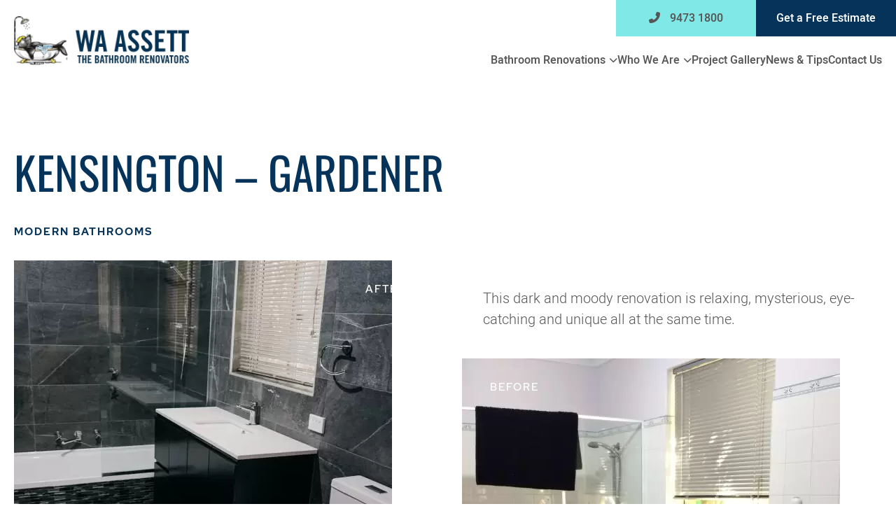

--- FILE ---
content_type: text/html; charset=UTF-8
request_url: https://waassett.net.au/projects/kensington-gardener/
body_size: 21477
content:
<!DOCTYPE html>
<html lang="en-AU">
<head>
<meta charset="UTF-8">
<script type="text/javascript">
/* <![CDATA[ */
var gform;gform||(document.addEventListener("gform_main_scripts_loaded",function(){gform.scriptsLoaded=!0}),document.addEventListener("gform/theme/scripts_loaded",function(){gform.themeScriptsLoaded=!0}),window.addEventListener("DOMContentLoaded",function(){gform.domLoaded=!0}),gform={domLoaded:!1,scriptsLoaded:!1,themeScriptsLoaded:!1,isFormEditor:()=>"function"==typeof InitializeEditor,callIfLoaded:function(o){return!(!gform.domLoaded||!gform.scriptsLoaded||!gform.themeScriptsLoaded&&!gform.isFormEditor()||(gform.isFormEditor()&&console.warn("The use of gform.initializeOnLoaded() is deprecated in the form editor context and will be removed in Gravity Forms 3.1."),o(),0))},initializeOnLoaded:function(o){gform.callIfLoaded(o)||(document.addEventListener("gform_main_scripts_loaded",()=>{gform.scriptsLoaded=!0,gform.callIfLoaded(o)}),document.addEventListener("gform/theme/scripts_loaded",()=>{gform.themeScriptsLoaded=!0,gform.callIfLoaded(o)}),window.addEventListener("DOMContentLoaded",()=>{gform.domLoaded=!0,gform.callIfLoaded(o)}))},hooks:{action:{},filter:{}},addAction:function(o,r,e,t){gform.addHook("action",o,r,e,t)},addFilter:function(o,r,e,t){gform.addHook("filter",o,r,e,t)},doAction:function(o){gform.doHook("action",o,arguments)},applyFilters:function(o){return gform.doHook("filter",o,arguments)},removeAction:function(o,r){gform.removeHook("action",o,r)},removeFilter:function(o,r,e){gform.removeHook("filter",o,r,e)},addHook:function(o,r,e,t,n){null==gform.hooks[o][r]&&(gform.hooks[o][r]=[]);var d=gform.hooks[o][r];null==n&&(n=r+"_"+d.length),gform.hooks[o][r].push({tag:n,callable:e,priority:t=null==t?10:t})},doHook:function(r,o,e){var t;if(e=Array.prototype.slice.call(e,1),null!=gform.hooks[r][o]&&((o=gform.hooks[r][o]).sort(function(o,r){return o.priority-r.priority}),o.forEach(function(o){"function"!=typeof(t=o.callable)&&(t=window[t]),"action"==r?t.apply(null,e):e[0]=t.apply(null,e)})),"filter"==r)return e[0]},removeHook:function(o,r,t,n){var e;null!=gform.hooks[o][r]&&(e=(e=gform.hooks[o][r]).filter(function(o,r,e){return!!(null!=n&&n!=o.tag||null!=t&&t!=o.priority)}),gform.hooks[o][r]=e)}});
/* ]]> */
</script>

<meta name="viewport" content="width=device-width, initial-scale=1">
<link rel="profile" href="http://gmpg.org/xfn/11">


<meta name='robots' content='index, follow, max-image-preview:large, max-snippet:-1, max-video-preview:-1' />
	<style>img:is([sizes="auto" i], [sizes^="auto," i]) { contain-intrinsic-size: 3000px 1500px }</style>
	

<script data-cfasync="false" data-pagespeed-no-defer>
	var gtm4wp_datalayer_name = "dataLayer";
	var dataLayer = dataLayer || [];
</script>

	
	<title>Kensington - Gardener - WA Assett - The Bathroom Renovators</title>
	<meta name="description" content="View a modern bathroom renovation that WA Assett did in Kensington, creating a sleek, relaxing and mysterious feel." />
	<link rel="canonical" href="https://waassett.net.au/projects/kensington-gardener/" />
	<meta property="og:locale" content="en_US" />
	<meta property="og:type" content="article" />
	<meta property="og:title" content="Kensington - Gardener - WA Assett - The Bathroom Renovators" />
	<meta property="og:description" content="View a modern bathroom renovation that WA Assett did in Kensington, creating a sleek, relaxing and mysterious feel." />
	<meta property="og:url" content="https://waassett.net.au/projects/kensington-gardener/" />
	<meta property="og:site_name" content="WA Assett - The Bathroom Renovators" />
	<meta property="article:publisher" content="https://www.facebook.com/waassett/" />
	<meta property="article:modified_time" content="2021-01-08T05:35:29+00:00" />
	<meta property="og:image" content="https://waassett.net.au/wp-content/uploads/2020/05/DSC00936-2.jpg" />
	<meta property="og:image:width" content="2400" />
	<meta property="og:image:height" content="1600" />
	<meta property="og:image:type" content="image/jpeg" />
	<meta name="twitter:card" content="summary_large_image" />
	<script type="application/ld+json" class="yoast-schema-graph">{"@context":"https://schema.org","@graph":[{"@type":"WebPage","@id":"https://waassett.net.au/projects/kensington-gardener/","url":"https://waassett.net.au/projects/kensington-gardener/","name":"Kensington - Gardener - WA Assett - The Bathroom Renovators","isPartOf":{"@id":"https://waassett.net.au/#website"},"primaryImageOfPage":{"@id":"https://waassett.net.au/projects/kensington-gardener/#primaryimage"},"image":{"@id":"https://waassett.net.au/projects/kensington-gardener/#primaryimage"},"thumbnailUrl":"https://waassett.net.au/wp-content/uploads/2020/05/DSC00936-2.jpg","datePublished":"2020-04-15T06:30:34+00:00","dateModified":"2021-01-08T05:35:29+00:00","description":"View a modern bathroom renovation that WA Assett did in Kensington, creating a sleek, relaxing and mysterious feel.","breadcrumb":{"@id":"https://waassett.net.au/projects/kensington-gardener/#breadcrumb"},"inLanguage":"en-AU","potentialAction":[{"@type":"ReadAction","target":["https://waassett.net.au/projects/kensington-gardener/"]}]},{"@type":"ImageObject","inLanguage":"en-AU","@id":"https://waassett.net.au/projects/kensington-gardener/#primaryimage","url":"https://waassett.net.au/wp-content/uploads/2020/05/DSC00936-2.jpg","contentUrl":"https://waassett.net.au/wp-content/uploads/2020/05/DSC00936-2.jpg","width":2400,"height":1600,"caption":"dark tile detail in small modern bathroom renovation"},{"@type":"BreadcrumbList","@id":"https://waassett.net.au/projects/kensington-gardener/#breadcrumb","itemListElement":[{"@type":"ListItem","position":1,"name":"Home","item":"https://waassett.net.au/"},{"@type":"ListItem","position":2,"name":"Kensington &#8211; Gardener"}]},{"@type":"WebSite","@id":"https://waassett.net.au/#website","url":"https://waassett.net.au/","name":"WA Assett - The Bathroom Renovators","description":"The Bathroom Renovators","publisher":{"@id":"https://waassett.net.au/#organization"},"alternateName":"WA ASSETT","potentialAction":[{"@type":"SearchAction","target":{"@type":"EntryPoint","urlTemplate":"https://waassett.net.au/?s={search_term_string}"},"query-input":{"@type":"PropertyValueSpecification","valueRequired":true,"valueName":"search_term_string"}}],"inLanguage":"en-AU"},{"@type":"Organization","@id":"https://waassett.net.au/#organization","name":"WA Assett","url":"https://waassett.net.au/","logo":{"@type":"ImageObject","inLanguage":"en-AU","@id":"https://waassett.net.au/#/schema/logo/image/","url":"https://waassett.net.au/wp-content/uploads/2020/03/logo@2x.png","contentUrl":"https://waassett.net.au/wp-content/uploads/2020/03/logo@2x.png","width":536,"height":150,"caption":"WA Assett"},"image":{"@id":"https://waassett.net.au/#/schema/logo/image/"},"sameAs":["https://www.facebook.com/waassett/"]}]}</script>
	


<link rel='stylesheet' id='wp-block-library-css' href='https://waassett.net.au/wp-includes/css/dist/block-library/style.min.css?ver=6.8.3' type='text/css' media='all' />
<style id='classic-theme-styles-inline-css' type='text/css'>
/*! This file is auto-generated */
.wp-block-button__link{color:#fff;background-color:#32373c;border-radius:9999px;box-shadow:none;text-decoration:none;padding:calc(.667em + 2px) calc(1.333em + 2px);font-size:1.125em}.wp-block-file__button{background:#32373c;color:#fff;text-decoration:none}
</style>
<style id='safe-svg-svg-icon-style-inline-css' type='text/css'>
.safe-svg-cover{text-align:center}.safe-svg-cover .safe-svg-inside{display:inline-block;max-width:100%}.safe-svg-cover svg{fill:currentColor;height:100%;max-height:100%;max-width:100%;width:100%}

</style>
<link rel='stylesheet' id='editorskit-frontend-css' href='https://waassett.net.au/wp-content/plugins/block-options/build/style.build.css?ver=new' type='text/css' media='all' />
<style id='global-styles-inline-css' type='text/css'>
:root{--wp--preset--aspect-ratio--square: 1;--wp--preset--aspect-ratio--4-3: 4/3;--wp--preset--aspect-ratio--3-4: 3/4;--wp--preset--aspect-ratio--3-2: 3/2;--wp--preset--aspect-ratio--2-3: 2/3;--wp--preset--aspect-ratio--16-9: 16/9;--wp--preset--aspect-ratio--9-16: 9/16;--wp--preset--color--black: #000000;--wp--preset--color--cyan-bluish-gray: #abb8c3;--wp--preset--color--white: #ffffff;--wp--preset--color--pale-pink: #f78da7;--wp--preset--color--vivid-red: #cf2e2e;--wp--preset--color--luminous-vivid-orange: #ff6900;--wp--preset--color--luminous-vivid-amber: #fcb900;--wp--preset--color--light-green-cyan: #7bdcb5;--wp--preset--color--vivid-green-cyan: #00d084;--wp--preset--color--pale-cyan-blue: #8ed1fc;--wp--preset--color--vivid-cyan-blue: #0693e3;--wp--preset--color--vivid-purple: #9b51e0;--wp--preset--gradient--vivid-cyan-blue-to-vivid-purple: linear-gradient(135deg,rgba(6,147,227,1) 0%,rgb(155,81,224) 100%);--wp--preset--gradient--light-green-cyan-to-vivid-green-cyan: linear-gradient(135deg,rgb(122,220,180) 0%,rgb(0,208,130) 100%);--wp--preset--gradient--luminous-vivid-amber-to-luminous-vivid-orange: linear-gradient(135deg,rgba(252,185,0,1) 0%,rgba(255,105,0,1) 100%);--wp--preset--gradient--luminous-vivid-orange-to-vivid-red: linear-gradient(135deg,rgba(255,105,0,1) 0%,rgb(207,46,46) 100%);--wp--preset--gradient--very-light-gray-to-cyan-bluish-gray: linear-gradient(135deg,rgb(238,238,238) 0%,rgb(169,184,195) 100%);--wp--preset--gradient--cool-to-warm-spectrum: linear-gradient(135deg,rgb(74,234,220) 0%,rgb(151,120,209) 20%,rgb(207,42,186) 40%,rgb(238,44,130) 60%,rgb(251,105,98) 80%,rgb(254,248,76) 100%);--wp--preset--gradient--blush-light-purple: linear-gradient(135deg,rgb(255,206,236) 0%,rgb(152,150,240) 100%);--wp--preset--gradient--blush-bordeaux: linear-gradient(135deg,rgb(254,205,165) 0%,rgb(254,45,45) 50%,rgb(107,0,62) 100%);--wp--preset--gradient--luminous-dusk: linear-gradient(135deg,rgb(255,203,112) 0%,rgb(199,81,192) 50%,rgb(65,88,208) 100%);--wp--preset--gradient--pale-ocean: linear-gradient(135deg,rgb(255,245,203) 0%,rgb(182,227,212) 50%,rgb(51,167,181) 100%);--wp--preset--gradient--electric-grass: linear-gradient(135deg,rgb(202,248,128) 0%,rgb(113,206,126) 100%);--wp--preset--gradient--midnight: linear-gradient(135deg,rgb(2,3,129) 0%,rgb(40,116,252) 100%);--wp--preset--font-size--small: 13px;--wp--preset--font-size--medium: 20px;--wp--preset--font-size--large: 36px;--wp--preset--font-size--x-large: 42px;--wp--preset--spacing--20: 0.44rem;--wp--preset--spacing--30: 0.67rem;--wp--preset--spacing--40: 1rem;--wp--preset--spacing--50: 1.5rem;--wp--preset--spacing--60: 2.25rem;--wp--preset--spacing--70: 3.38rem;--wp--preset--spacing--80: 5.06rem;--wp--preset--shadow--natural: 6px 6px 9px rgba(0, 0, 0, 0.2);--wp--preset--shadow--deep: 12px 12px 50px rgba(0, 0, 0, 0.4);--wp--preset--shadow--sharp: 6px 6px 0px rgba(0, 0, 0, 0.2);--wp--preset--shadow--outlined: 6px 6px 0px -3px rgba(255, 255, 255, 1), 6px 6px rgba(0, 0, 0, 1);--wp--preset--shadow--crisp: 6px 6px 0px rgba(0, 0, 0, 1);}:where(.is-layout-flex){gap: 0.5em;}:where(.is-layout-grid){gap: 0.5em;}body .is-layout-flex{display: flex;}.is-layout-flex{flex-wrap: wrap;align-items: center;}.is-layout-flex > :is(*, div){margin: 0;}body .is-layout-grid{display: grid;}.is-layout-grid > :is(*, div){margin: 0;}:where(.wp-block-columns.is-layout-flex){gap: 2em;}:where(.wp-block-columns.is-layout-grid){gap: 2em;}:where(.wp-block-post-template.is-layout-flex){gap: 1.25em;}:where(.wp-block-post-template.is-layout-grid){gap: 1.25em;}.has-black-color{color: var(--wp--preset--color--black) !important;}.has-cyan-bluish-gray-color{color: var(--wp--preset--color--cyan-bluish-gray) !important;}.has-white-color{color: var(--wp--preset--color--white) !important;}.has-pale-pink-color{color: var(--wp--preset--color--pale-pink) !important;}.has-vivid-red-color{color: var(--wp--preset--color--vivid-red) !important;}.has-luminous-vivid-orange-color{color: var(--wp--preset--color--luminous-vivid-orange) !important;}.has-luminous-vivid-amber-color{color: var(--wp--preset--color--luminous-vivid-amber) !important;}.has-light-green-cyan-color{color: var(--wp--preset--color--light-green-cyan) !important;}.has-vivid-green-cyan-color{color: var(--wp--preset--color--vivid-green-cyan) !important;}.has-pale-cyan-blue-color{color: var(--wp--preset--color--pale-cyan-blue) !important;}.has-vivid-cyan-blue-color{color: var(--wp--preset--color--vivid-cyan-blue) !important;}.has-vivid-purple-color{color: var(--wp--preset--color--vivid-purple) !important;}.has-black-background-color{background-color: var(--wp--preset--color--black) !important;}.has-cyan-bluish-gray-background-color{background-color: var(--wp--preset--color--cyan-bluish-gray) !important;}.has-white-background-color{background-color: var(--wp--preset--color--white) !important;}.has-pale-pink-background-color{background-color: var(--wp--preset--color--pale-pink) !important;}.has-vivid-red-background-color{background-color: var(--wp--preset--color--vivid-red) !important;}.has-luminous-vivid-orange-background-color{background-color: var(--wp--preset--color--luminous-vivid-orange) !important;}.has-luminous-vivid-amber-background-color{background-color: var(--wp--preset--color--luminous-vivid-amber) !important;}.has-light-green-cyan-background-color{background-color: var(--wp--preset--color--light-green-cyan) !important;}.has-vivid-green-cyan-background-color{background-color: var(--wp--preset--color--vivid-green-cyan) !important;}.has-pale-cyan-blue-background-color{background-color: var(--wp--preset--color--pale-cyan-blue) !important;}.has-vivid-cyan-blue-background-color{background-color: var(--wp--preset--color--vivid-cyan-blue) !important;}.has-vivid-purple-background-color{background-color: var(--wp--preset--color--vivid-purple) !important;}.has-black-border-color{border-color: var(--wp--preset--color--black) !important;}.has-cyan-bluish-gray-border-color{border-color: var(--wp--preset--color--cyan-bluish-gray) !important;}.has-white-border-color{border-color: var(--wp--preset--color--white) !important;}.has-pale-pink-border-color{border-color: var(--wp--preset--color--pale-pink) !important;}.has-vivid-red-border-color{border-color: var(--wp--preset--color--vivid-red) !important;}.has-luminous-vivid-orange-border-color{border-color: var(--wp--preset--color--luminous-vivid-orange) !important;}.has-luminous-vivid-amber-border-color{border-color: var(--wp--preset--color--luminous-vivid-amber) !important;}.has-light-green-cyan-border-color{border-color: var(--wp--preset--color--light-green-cyan) !important;}.has-vivid-green-cyan-border-color{border-color: var(--wp--preset--color--vivid-green-cyan) !important;}.has-pale-cyan-blue-border-color{border-color: var(--wp--preset--color--pale-cyan-blue) !important;}.has-vivid-cyan-blue-border-color{border-color: var(--wp--preset--color--vivid-cyan-blue) !important;}.has-vivid-purple-border-color{border-color: var(--wp--preset--color--vivid-purple) !important;}.has-vivid-cyan-blue-to-vivid-purple-gradient-background{background: var(--wp--preset--gradient--vivid-cyan-blue-to-vivid-purple) !important;}.has-light-green-cyan-to-vivid-green-cyan-gradient-background{background: var(--wp--preset--gradient--light-green-cyan-to-vivid-green-cyan) !important;}.has-luminous-vivid-amber-to-luminous-vivid-orange-gradient-background{background: var(--wp--preset--gradient--luminous-vivid-amber-to-luminous-vivid-orange) !important;}.has-luminous-vivid-orange-to-vivid-red-gradient-background{background: var(--wp--preset--gradient--luminous-vivid-orange-to-vivid-red) !important;}.has-very-light-gray-to-cyan-bluish-gray-gradient-background{background: var(--wp--preset--gradient--very-light-gray-to-cyan-bluish-gray) !important;}.has-cool-to-warm-spectrum-gradient-background{background: var(--wp--preset--gradient--cool-to-warm-spectrum) !important;}.has-blush-light-purple-gradient-background{background: var(--wp--preset--gradient--blush-light-purple) !important;}.has-blush-bordeaux-gradient-background{background: var(--wp--preset--gradient--blush-bordeaux) !important;}.has-luminous-dusk-gradient-background{background: var(--wp--preset--gradient--luminous-dusk) !important;}.has-pale-ocean-gradient-background{background: var(--wp--preset--gradient--pale-ocean) !important;}.has-electric-grass-gradient-background{background: var(--wp--preset--gradient--electric-grass) !important;}.has-midnight-gradient-background{background: var(--wp--preset--gradient--midnight) !important;}.has-small-font-size{font-size: var(--wp--preset--font-size--small) !important;}.has-medium-font-size{font-size: var(--wp--preset--font-size--medium) !important;}.has-large-font-size{font-size: var(--wp--preset--font-size--large) !important;}.has-x-large-font-size{font-size: var(--wp--preset--font-size--x-large) !important;}
:where(.wp-block-post-template.is-layout-flex){gap: 1.25em;}:where(.wp-block-post-template.is-layout-grid){gap: 1.25em;}
:where(.wp-block-columns.is-layout-flex){gap: 2em;}:where(.wp-block-columns.is-layout-grid){gap: 2em;}
:root :where(.wp-block-pullquote){font-size: 1.5em;line-height: 1.6;}
</style>
<link rel='stylesheet' id='kadence-blocks-rowlayout-css' href='https://waassett.net.au/wp-content/plugins/kadence-blocks/dist/style-blocks-rowlayout.css?ver=3.5.24' type='text/css' media='all' />
<link rel='stylesheet' id='kadence-blocks-column-css' href='https://waassett.net.au/wp-content/plugins/kadence-blocks/dist/style-blocks-column.css?ver=3.5.24' type='text/css' media='all' />
<style id='kadence-blocks-global-variables-inline-css' type='text/css'>
:root {--global-kb-font-size-sm:clamp(0.8rem, 0.73rem + 0.217vw, 0.9rem);--global-kb-font-size-md:clamp(1.1rem, 0.995rem + 0.326vw, 1.25rem);--global-kb-font-size-lg:clamp(1.75rem, 1.576rem + 0.543vw, 2rem);--global-kb-font-size-xl:clamp(2.25rem, 1.728rem + 1.63vw, 3rem);--global-kb-font-size-xxl:clamp(2.5rem, 1.456rem + 3.26vw, 4rem);--global-kb-font-size-xxxl:clamp(2.75rem, 0.489rem + 7.065vw, 6rem);}:root {--global-palette1: #3182CE;--global-palette2: #2B6CB0;--global-palette3: #1A202C;--global-palette4: #2D3748;--global-palette5: #4A5568;--global-palette6: #718096;--global-palette7: #EDF2F7;--global-palette8: #F7FAFC;--global-palette9: #ffffff;}
</style>
<link rel='stylesheet' id='heebo-font-css' href='https://waassett.net.au/wp-content/themes/duxdigital/fonts/heebo/stylesheet.css?ver=6.8.3' type='text/css' media='all' />
<link rel='stylesheet' id='red-hat-text-font-css' href='https://waassett.net.au/wp-content/themes/duxdigital/fonts/red-hat-text/stylesheet.css?ver=6.8.3' type='text/css' media='all' />
<link rel='stylesheet' id='red-hat-display-font-css' href='https://waassett.net.au/wp-content/themes/duxdigital/fonts/red-hat-display/stylesheet.css?ver=6.8.3' type='text/css' media='all' />
<link rel='stylesheet' id='oswald-font-css' href='https://waassett.net.au/wp-content/themes/duxdigital/fonts/oswald/stylesheet.css?ver=6.8.3' type='text/css' media='all' />
<link rel='stylesheet' id='fontawesome-font-css' href='https://waassett.net.au/wp-content/themes/duxdigital/fonts/fontawesome/css/all.css?ver=6.8.3' type='text/css' media='all' />
<link rel='stylesheet' id='default-theme-styles-css' href='https://waassett.net.au/wp-content/themes/duxdigital/style.css?ver=6.8.3' type='text/css' media='all' />
<link rel='stylesheet' id='child-select2-css' href='https://waassett.net.au/wp-content/themes/duxdigital/plugins/select2/css/select2.min.css?ver=6.8.3' type='text/css' media='all' />
<link rel='stylesheet' id='lightslider-css' href='https://waassett.net.au/wp-content/themes/duxdigital/plugins/lightslider/lightslider.css?ver=6.8.3' type='text/css' media='all' />
<link rel='stylesheet' id='fancybox-css' href='https://waassett.net.au/wp-content/themes/duxdigital/plugins/fancybox/jquery.fancybox.css?ver=6.8.3' type='text/css' media='all' />
<link rel='stylesheet' id='child-styles-css' href='https://waassett.net.au/wp-content/themes/duxdigital/css/custom-styles.css?ver=1.0.18' type='text/css' media='all' />
<link rel='stylesheet' id='projects-page-styles-css' href='https://waassett.net.au/wp-content/themes/duxdigital/css/projects.css?ver=1.0.18' type='text/css' media='all' />
<style id='kadence_blocks_css-inline-css' type='text/css'>
#kt-layout-id_f13e3a-25 > .kt-row-column-wrap{padding-top:var( --global-kb-row-default-top, 25px );padding-bottom:var( --global-kb-row-default-bottom, 25px );padding-top:var( --global-kb-row-default-top, var(--global-kb-spacing-sm, 1.5rem) );padding-bottom:var( --global-kb-row-default-bottom, var(--global-kb-spacing-sm, 1.5rem) );grid-template-columns:minmax(0, 1fr);}@media all and (max-width: 767px){#kt-layout-id_f13e3a-25 > .kt-row-column-wrap{grid-template-columns:minmax(0, 1fr);}}.kadence-column_f59758-c0 > .kt-inside-inner-col{column-gap:var(--global-kb-gap-sm, 1rem);}.kadence-column_f59758-c0 > .kt-inside-inner-col{flex-direction:column;}.kadence-column_f59758-c0 > .kt-inside-inner-col > .aligncenter{width:100%;}@media all and (max-width: 1024px){.kadence-column_f59758-c0 > .kt-inside-inner-col{flex-direction:column;justify-content:center;}}@media all and (max-width: 767px){.kadence-column_f59758-c0 > .kt-inside-inner-col{flex-direction:column;justify-content:center;}}#kt-layout-id_f1fafc-2c > .kt-row-column-wrap{column-gap:40px;padding-top:var( --global-kb-row-default-top, 25px );padding-bottom:var( --global-kb-row-default-bottom, 25px );padding-top:0px;padding-bottom:0px;grid-template-columns:repeat(2, minmax(0, 1fr));}@media all and (max-width: 1024px){#kt-layout-id_f1fafc-2c > .kt-row-column-wrap{grid-template-columns:repeat(2, minmax(0, 1fr));}}@media all and (max-width: 767px){#kt-layout-id_f1fafc-2c > .kt-row-column-wrap{padding-bottom:30px;grid-template-columns:minmax(0, 1fr);}}.kadence-column_912c0b-dc > .kt-inside-inner-col{column-gap:var(--global-kb-gap-sm, 1rem);}.kadence-column_912c0b-dc > .kt-inside-inner-col{flex-direction:column;}.kadence-column_912c0b-dc > .kt-inside-inner-col > .aligncenter{width:100%;}@media all and (max-width: 1024px){.kadence-column_912c0b-dc > .kt-inside-inner-col{flex-direction:column;justify-content:center;}}@media all and (max-width: 767px){.kadence-column_912c0b-dc > .kt-inside-inner-col{flex-direction:column;justify-content:center;}}.kadence-column_fce7da-90 > .kt-inside-inner-col{column-gap:var(--global-kb-gap-sm, 1rem);}.kadence-column_fce7da-90 > .kt-inside-inner-col{flex-direction:column;}.kadence-column_fce7da-90 > .kt-inside-inner-col > .aligncenter{width:100%;}@media all and (max-width: 1024px){.kadence-column_fce7da-90 > .kt-inside-inner-col{flex-direction:column;justify-content:center;}}@media all and (max-width: 767px){.kadence-column_fce7da-90 > .kt-inside-inner-col{flex-direction:column;justify-content:center;}}#kt-layout-id_3be7a5-05 > .kt-row-column-wrap{column-gap:40px;padding-top:var( --global-kb-row-default-top, 25px );padding-bottom:var( --global-kb-row-default-bottom, 25px );padding-top:0px;padding-bottom:0px;grid-template-columns:repeat(2, minmax(0, 1fr));}@media all and (max-width: 1024px){#kt-layout-id_3be7a5-05 > .kt-row-column-wrap{grid-template-columns:repeat(2, minmax(0, 1fr));}}@media all and (max-width: 767px){#kt-layout-id_3be7a5-05 > .kt-row-column-wrap{padding-bottom:30px;grid-template-columns:minmax(0, 1fr);}}.kadence-column_7fd151-58 > .kt-inside-inner-col{column-gap:var(--global-kb-gap-sm, 1rem);}.kadence-column_7fd151-58 > .kt-inside-inner-col{flex-direction:column;}.kadence-column_7fd151-58 > .kt-inside-inner-col > .aligncenter{width:100%;}@media all and (max-width: 1024px){.kadence-column_7fd151-58 > .kt-inside-inner-col{flex-direction:column;justify-content:center;}}@media all and (max-width: 767px){.kadence-column_7fd151-58 > .kt-inside-inner-col{flex-direction:column;justify-content:center;}}.kadence-column_a9f752-32 > .kt-inside-inner-col{column-gap:var(--global-kb-gap-sm, 1rem);}.kadence-column_a9f752-32 > .kt-inside-inner-col{flex-direction:column;}.kadence-column_a9f752-32 > .kt-inside-inner-col > .aligncenter{width:100%;}@media all and (max-width: 1024px){.kadence-column_a9f752-32 > .kt-inside-inner-col{flex-direction:column;justify-content:center;}}@media all and (max-width: 767px){.kadence-column_a9f752-32 > .kt-inside-inner-col{flex-direction:column;justify-content:center;}}#kt-layout-id_dba365-78 > .kt-row-column-wrap{column-gap:40px;padding-top:var( --global-kb-row-default-top, 25px );padding-bottom:var( --global-kb-row-default-bottom, 25px );padding-top:0px;padding-bottom:0px;grid-template-columns:repeat(2, minmax(0, 1fr));}@media all and (max-width: 1024px){#kt-layout-id_dba365-78 > .kt-row-column-wrap{grid-template-columns:repeat(2, minmax(0, 1fr));}}@media all and (max-width: 767px){#kt-layout-id_dba365-78 > .kt-row-column-wrap{padding-bottom:30px;grid-template-columns:minmax(0, 1fr);}}.kadence-column_93d7d9-b9 > .kt-inside-inner-col{column-gap:var(--global-kb-gap-sm, 1rem);}.kadence-column_93d7d9-b9 > .kt-inside-inner-col{flex-direction:column;}.kadence-column_93d7d9-b9 > .kt-inside-inner-col > .aligncenter{width:100%;}@media all and (max-width: 1024px){.kadence-column_93d7d9-b9 > .kt-inside-inner-col{flex-direction:column;justify-content:center;}}@media all and (max-width: 767px){.kadence-column_93d7d9-b9 > .kt-inside-inner-col{flex-direction:column;justify-content:center;}}.kadence-column_919dcf-f8 > .kt-inside-inner-col{column-gap:var(--global-kb-gap-sm, 1rem);}.kadence-column_919dcf-f8 > .kt-inside-inner-col{flex-direction:column;}.kadence-column_919dcf-f8 > .kt-inside-inner-col > .aligncenter{width:100%;}@media all and (max-width: 1024px){.kadence-column_919dcf-f8 > .kt-inside-inner-col{flex-direction:column;justify-content:center;}}@media all and (max-width: 767px){.kadence-column_919dcf-f8 > .kt-inside-inner-col{flex-direction:column;justify-content:center;}}#kt-layout-id_b502fe-f7 > .kt-row-column-wrap{column-gap:40px;padding-top:var( --global-kb-row-default-top, 25px );padding-bottom:var( --global-kb-row-default-bottom, 25px );padding-top:0px;padding-bottom:0px;grid-template-columns:repeat(2, minmax(0, 1fr));}@media all and (max-width: 1024px){#kt-layout-id_b502fe-f7 > .kt-row-column-wrap{grid-template-columns:repeat(2, minmax(0, 1fr));}}@media all and (max-width: 767px){#kt-layout-id_b502fe-f7 > .kt-row-column-wrap{padding-bottom:30px;grid-template-columns:minmax(0, 1fr);}}.kadence-column_42a189-40 > .kt-inside-inner-col{column-gap:var(--global-kb-gap-sm, 1rem);}.kadence-column_42a189-40 > .kt-inside-inner-col{flex-direction:column;}.kadence-column_42a189-40 > .kt-inside-inner-col > .aligncenter{width:100%;}@media all and (max-width: 1024px){.kadence-column_42a189-40 > .kt-inside-inner-col{flex-direction:column;justify-content:center;}}@media all and (max-width: 767px){.kadence-column_42a189-40 > .kt-inside-inner-col{flex-direction:column;justify-content:center;}}.kadence-column_c83745-0c > .kt-inside-inner-col{column-gap:var(--global-kb-gap-sm, 1rem);}.kadence-column_c83745-0c > .kt-inside-inner-col{flex-direction:column;}.kadence-column_c83745-0c > .kt-inside-inner-col > .aligncenter{width:100%;}@media all and (max-width: 1024px){.kadence-column_c83745-0c > .kt-inside-inner-col{flex-direction:column;justify-content:center;}}@media all and (max-width: 767px){.kadence-column_c83745-0c > .kt-inside-inner-col{flex-direction:column;justify-content:center;}}#kt-layout-id_cc203a-b5 > .kt-row-column-wrap{column-gap:40px;padding-top:var( --global-kb-row-default-top, 25px );padding-bottom:var( --global-kb-row-default-bottom, 25px );padding-top:0px;padding-bottom:0px;grid-template-columns:repeat(2, minmax(0, 1fr));}@media all and (max-width: 1024px){#kt-layout-id_cc203a-b5 > .kt-row-column-wrap{grid-template-columns:repeat(2, minmax(0, 1fr));}}@media all and (max-width: 767px){#kt-layout-id_cc203a-b5 > .kt-row-column-wrap{padding-bottom:30px;grid-template-columns:minmax(0, 1fr);}}.kadence-column_b7f9a4-2a > .kt-inside-inner-col{column-gap:var(--global-kb-gap-sm, 1rem);}.kadence-column_b7f9a4-2a > .kt-inside-inner-col{flex-direction:column;}.kadence-column_b7f9a4-2a > .kt-inside-inner-col > .aligncenter{width:100%;}@media all and (max-width: 1024px){.kadence-column_b7f9a4-2a > .kt-inside-inner-col{flex-direction:column;justify-content:center;}}@media all and (max-width: 767px){.kadence-column_b7f9a4-2a > .kt-inside-inner-col{flex-direction:column;justify-content:center;}}.kadence-column_f199cd-4e > .kt-inside-inner-col{column-gap:var(--global-kb-gap-sm, 1rem);}.kadence-column_f199cd-4e > .kt-inside-inner-col{flex-direction:column;}.kadence-column_f199cd-4e > .kt-inside-inner-col > .aligncenter{width:100%;}@media all and (max-width: 1024px){.kadence-column_f199cd-4e > .kt-inside-inner-col{flex-direction:column;justify-content:center;}}@media all and (max-width: 767px){.kadence-column_f199cd-4e > .kt-inside-inner-col{flex-direction:column;justify-content:center;}}#kt-layout-id_3273e2-b2 > .kt-row-column-wrap{column-gap:40px;padding-top:var( --global-kb-row-default-top, 25px );padding-bottom:var( --global-kb-row-default-bottom, 25px );padding-top:0px;padding-bottom:0px;grid-template-columns:repeat(2, minmax(0, 1fr));}@media all and (max-width: 1024px){#kt-layout-id_3273e2-b2 > .kt-row-column-wrap{grid-template-columns:repeat(2, minmax(0, 1fr));}}@media all and (max-width: 767px){#kt-layout-id_3273e2-b2 > .kt-row-column-wrap{padding-bottom:30px;grid-template-columns:minmax(0, 1fr);}}.kadence-column_6e65a5-bd > .kt-inside-inner-col{column-gap:var(--global-kb-gap-sm, 1rem);}.kadence-column_6e65a5-bd > .kt-inside-inner-col{flex-direction:column;}.kadence-column_6e65a5-bd > .kt-inside-inner-col > .aligncenter{width:100%;}@media all and (max-width: 1024px){.kadence-column_6e65a5-bd > .kt-inside-inner-col{flex-direction:column;justify-content:center;}}@media all and (max-width: 767px){.kadence-column_6e65a5-bd > .kt-inside-inner-col{flex-direction:column;justify-content:center;}}.kadence-column_76b80d-e6 > .kt-inside-inner-col{column-gap:var(--global-kb-gap-sm, 1rem);}.kadence-column_76b80d-e6 > .kt-inside-inner-col{flex-direction:column;}.kadence-column_76b80d-e6 > .kt-inside-inner-col > .aligncenter{width:100%;}@media all and (max-width: 1024px){.kadence-column_76b80d-e6 > .kt-inside-inner-col{flex-direction:column;justify-content:center;}}@media all and (max-width: 767px){.kadence-column_76b80d-e6 > .kt-inside-inner-col{flex-direction:column;justify-content:center;}}#kt-layout-id_4c5593-16 > .kt-row-column-wrap{padding-top:var( --global-kb-row-default-top, 25px );padding-bottom:var( --global-kb-row-default-bottom, 25px );padding-top:var( --global-kb-row-default-top, var(--global-kb-spacing-sm, 1.5rem) );padding-bottom:var( --global-kb-row-default-bottom, var(--global-kb-spacing-sm, 1.5rem) );grid-template-columns:minmax(0, 1fr);}@media all and (max-width: 767px){#kt-layout-id_4c5593-16 > .kt-row-column-wrap{grid-template-columns:minmax(0, 1fr);}}.kadence-column_e992c6-0d > .kt-inside-inner-col{column-gap:var(--global-kb-gap-sm, 1rem);}.kadence-column_e992c6-0d > .kt-inside-inner-col{flex-direction:column;}.kadence-column_e992c6-0d > .kt-inside-inner-col > .aligncenter{width:100%;}@media all and (max-width: 1024px){.kadence-column_e992c6-0d > .kt-inside-inner-col{flex-direction:column;justify-content:center;}}@media all and (max-width: 767px){.kadence-column_e992c6-0d > .kt-inside-inner-col{flex-direction:column;justify-content:center;}}.kb-row-layout-wrap.wp-block-kadence-rowlayout.kb-row-layout-id162_242ee5-83{margin-top:150px;}.kb-row-layout-id162_242ee5-83 > .kt-row-column-wrap{padding-top:var( --global-kb-row-default-top, var(--global-kb-spacing-sm, 1.5rem) );padding-bottom:var( --global-kb-row-default-bottom, var(--global-kb-spacing-sm, 1.5rem) );grid-template-columns:minmax(0, 1fr);}.kb-row-layout-id162_242ee5-83{background-color:#f8f8f8;}@media all and (max-width: 1024px){.kb-row-layout-wrap.wp-block-kadence-rowlayout.kb-row-layout-id162_242ee5-83{margin-top:60px;margin-bottom:0px;}}@media all and (max-width: 767px){.kb-row-layout-wrap.wp-block-kadence-rowlayout.kb-row-layout-id162_242ee5-83{margin-top:60px;margin-bottom:0px;}.kb-row-layout-id162_242ee5-83 > .kt-row-column-wrap{grid-template-columns:minmax(0, 1fr);}}.kadence-column162_c2b685-93 > .kt-inside-inner-col{column-gap:var(--global-kb-gap-sm, 1rem);}.kadence-column162_c2b685-93 > .kt-inside-inner-col{flex-direction:column;}.kadence-column162_c2b685-93 > .kt-inside-inner-col > .aligncenter{width:100%;}@media all and (max-width: 1024px){.kadence-column162_c2b685-93 > .kt-inside-inner-col{flex-direction:column;justify-content:center;}}@media all and (max-width: 767px){.kadence-column162_c2b685-93 > .kt-inside-inner-col{flex-direction:column;justify-content:center;}}.kb-row-layout-id162_f9feb3-59 > .kt-row-column-wrap{padding-top:var( --global-kb-row-default-top, var(--global-kb-spacing-sm, 1.5rem) );padding-bottom:var( --global-kb-row-default-bottom, var(--global-kb-spacing-sm, 1.5rem) );grid-template-columns:repeat(2, minmax(0, 1fr));}@media all and (max-width: 1024px){.kb-row-layout-id162_f9feb3-59 > .kt-row-column-wrap{padding-bottom:0px;grid-template-columns:minmax(0, 1fr);}}@media all and (max-width: 767px){.kb-row-layout-id162_f9feb3-59 > .kt-row-column-wrap{padding-bottom:0px;grid-template-columns:minmax(0, 1fr);}}.kadence-column162_c46200-14 > .kt-inside-inner-col{column-gap:var(--global-kb-gap-sm, 1rem);}.kadence-column162_c46200-14 > .kt-inside-inner-col{flex-direction:column;}.kadence-column162_c46200-14 > .kt-inside-inner-col > .aligncenter{width:100%;}@media all and (max-width: 1024px){.kadence-column162_c46200-14 > .kt-inside-inner-col{flex-direction:column;justify-content:center;}}@media all and (max-width: 767px){.kadence-column162_c46200-14 > .kt-inside-inner-col{flex-direction:column;justify-content:center;}}.kadence-column162_76932e-21 > .kt-inside-inner-col{column-gap:var(--global-kb-gap-sm, 1rem);}.kadence-column162_76932e-21 > .kt-inside-inner-col{flex-direction:column;}.kadence-column162_76932e-21 > .kt-inside-inner-col > .aligncenter{width:100%;}@media all and (max-width: 1024px){.kadence-column162_76932e-21 > .kt-inside-inner-col{padding-bottom:0px;flex-direction:column;justify-content:center;}}@media all and (max-width: 767px){.kadence-column162_76932e-21 > .kt-inside-inner-col{flex-direction:column;justify-content:center;}}
</style>
<script type="text/javascript" src="https://waassett.net.au/wp-includes/js/jquery/jquery.min.js?ver=3.7.1" id="jquery-core-js"></script>
<script type="text/javascript" src="https://waassett.net.au/wp-content/themes/duxdigital/plugins/jquery.visible.js?ver=6.8.3" id="visible-js"></script>
<script type="text/javascript" src="https://waassett.net.au/wp-content/themes/duxdigital/js/project-scripts.js?ver=6.8.3" id="project-scripts-js"></script>
<script type='application/ld+json'> 
{
  "@context": "http://www.schema.org",
  "@type": "HomeAndConstructionBusiness",
  "name": "WA Assett",
  "url": "https://www.waassett.net.au/",
  "description": "WA Assett is a family owned business that is made up of a team of the most experienced and professional bathroom renovations Perth, WA. With over twenty years of experience in the industry and award winning bathroom designs, we know what it takes to create the perfect design for each of our clients.",
  "address": {
    "@type": "PostalAddress",
    "streetAddress": "236 Collier Rd",
    "addressLocality": "Bayswater",
    "addressRegion": "WA",
    "postalCode": "6053",
    "addressCountry": "Australia"
  },
  "geo": {
    "@type": "GeoCoordinates",
    "latitude": "-31.9055532",
    "longitude": "115.92225140000005"
  },
  "hasMap": "https://goo.gl/maps/hp4MyJrQUv92",
  "openingHours": "Mo, Tu, We, Th, Fr 08:30-16:30",
  "contactPoint": {
    "@type": "ContactPoint",
    "contactType": "Customer Service",
    "telephone": "08 9473 1800"
  }
}
<!-- Global site tag (gtag.js) - Google Analytics -->
<script async src="https://www.googletagmanager.com/gtag/js?id=UA-110165109-1"></script>
<script>
  window.dataLayer = window.dataLayer || [];
  function gtag(){dataLayer.push(arguments);}
  gtag('js', new Date());

  gtag('config', 'UA-110165109-1');
</script>
<meta name="google-site-verification" content="gmAG_qNfyZBwm3WstKB9MFfpR2N1F2f6PCdkWJoyVHg" /><script>document.createElement( "picture" );if(!window.HTMLPictureElement && document.addEventListener) {window.addEventListener("DOMContentLoaded", function() {var s = document.createElement("script");s.src = "https://waassett.net.au/wp-content/plugins/webp-express/js/picturefill.min.js";document.body.appendChild(s);});}</script>


<script data-cfasync="false" data-pagespeed-no-defer type="text/javascript">
	var dataLayer_content = {"pagePostType":"project","pagePostType2":"single-project","pagePostAuthor":"Dux"};
	dataLayer.push( dataLayer_content );
</script>
<script data-cfasync="false" data-pagespeed-no-defer type="text/javascript">
(function(w,d,s,l,i){w[l]=w[l]||[];w[l].push({'gtm.start':
new Date().getTime(),event:'gtm.js'});var f=d.getElementsByTagName(s)[0],
j=d.createElement(s),dl=l!='dataLayer'?'&l='+l:'';j.async=true;j.src=
'//www.googletagmanager.com/gtm.js?id='+i+dl;f.parentNode.insertBefore(j,f);
})(window,document,'script','dataLayer','GTM-PZFXQS5');
</script>
<link rel="icon" href="https://waassett.net.au/wp-content/uploads/2020/06/favicon.jpg" sizes="32x32" />
<link rel="icon" href="https://waassett.net.au/wp-content/uploads/2020/06/favicon.jpg" sizes="192x192" />
<link rel="apple-touch-icon" href="https://waassett.net.au/wp-content/uploads/2020/06/favicon.jpg" />
<meta name="msapplication-TileImage" content="https://waassett.net.au/wp-content/uploads/2020/06/favicon.jpg" />

<script>
    /*(function(h,o,t,j,a,r){
        h.hj=h.hj||function(){(h.hj.q=h.hj.q||[]).push(arguments)};
        h._hjSettings={hjid:3371188,hjsv:6};
        a=o.getElementsByTagName('head')[0];
        r=o.createElement('script');r.async=1;
        r.src=t+h._hjSettings.hjid+j+h._hjSettings.hjsv;
        a.appendChild(r);
    })(window,document,'https://static.hotjar.com/c/hotjar-','.js?sv=');*/
</script>
</head>

<body class="wp-singular project-template-default single single-project postid-256 wp-theme-duxdigital sticky-header no-sidebar browser_chrome os_osx">

	
<div id="page" class="site">
	<a class="skip-link screen-reader-text" href="#content">Skip to content</a>

		<header id="masthead" data-responsive-width="896" class="site-header" role="banner">
		<div class="site-header-wrapper alignwide">
												<div class="mobile-menu-toggle">
						<button id="menu-toggle" class="menu-toggle hamburger hamburger--spin">
							<span class="hamburger-box">
								<span class="hamburger-inner">Menu</span>
							</span>
						</button>
					</div>
				
				<div class="wp-block-button mobile-top-menu"><a href="#enquire" class="wp-block-button__link">Get a Free Estimate</a></div>
				<a href="tel:+61894731800" class="call mobile-top-menu"><i class="fas fa-phone-alt"></i> <span class="tablet">9473 1800</span><span class="mobile">Call us</span></a>

						<div class="site-branding">
				<a class="site-logo" title="WA Assett - The Bathroom Renovators" href="/"><picture><source srcset="https://waassett.net.au/wp-content/webp-express/webp-images/doc-root/wp-content/uploads/2020/03/logo@2x-300x84.png.webp 300w, https://waassett.net.au/wp-content/webp-express/webp-images/doc-root/wp-content/uploads/2020/03/logo@2x.png.webp 536w" sizes="(max-width: 300px) 100vw, 300px" type="image/webp"><img width="300" height="84" src="https://waassett.net.au/wp-content/uploads/2020/03/logo@2x-300x84.png" class="attachment-medium size-medium webpexpress-processed" alt="WA Assett The Bathroom Renovators" decoding="async" srcset="https://waassett.net.au/wp-content/uploads/2020/03/logo@2x-300x84.png 300w, https://waassett.net.au/wp-content/uploads/2020/03/logo@2x.png 536w" sizes="(max-width: 300px) 100vw, 300px"></picture></a>
							</div>
							<div id="site-menu" class="site-menu">
					<nav id="top-menu">
						<a href="tel:+61894731800" class="call"><i class="fas fa-phone-alt"></i> 9473 1800</a>
						<div class="wp-block-button"><a href="#enquire" class="wp-block-button__link">Get a Free Estimate</a></div>
					</nav>
											<nav id="site-navigation" class="main-navigation" role="navigation" aria-label="Primary Menu">
							<div class="menu-main-menu-container"><ul id="menu-main-menu" class="primary-menu"><li id="menu-item-31" class="menu-item menu-item-type-post_type menu-item-object-page menu-item-has-children menu-item-31"><a href="https://waassett.net.au/bathroom-renovations/">Bathroom Renovations</a>
<ul class="sub-menu">
	<li id="menu-item-55" class="menu-item menu-item-type-post_type menu-item-object-renovation menu-item-55"><a href="https://waassett.net.au/renovations/modern-bathrooms/">Modern Bathrooms</a></li>
	<li id="menu-item-54" class="menu-item menu-item-type-post_type menu-item-object-renovation menu-item-54"><a href="https://waassett.net.au/renovations/classic-bathrooms/">Classic Bathrooms</a></li>
	<li id="menu-item-53" class="menu-item menu-item-type-post_type menu-item-object-renovation menu-item-53"><a href="https://waassett.net.au/renovations/small-bathrooms/">Small Bathrooms</a></li>
	<li id="menu-item-52" class="menu-item menu-item-type-post_type menu-item-object-renovation menu-item-52"><a href="https://waassett.net.au/renovations/commercial-bathrooms/">Commercial Bathrooms</a></li>
	<li id="menu-item-51" class="menu-item menu-item-type-post_type menu-item-object-renovation menu-item-51"><a href="https://waassett.net.au/renovations/award-winning-bathrooms/">Award Winning Bathrooms</a></li>
</ul>
</li>
<li id="menu-item-34" class="menu-item menu-item-type-post_type menu-item-object-page menu-item-has-children menu-item-34"><a href="https://waassett.net.au/who-we-are/">Who We Are</a>
<ul class="sub-menu">
	<li id="menu-item-343" class="menu-item menu-item-type-post_type menu-item-object-page menu-item-343"><a href="https://waassett.net.au/who-we-are/our-process/">Our Process</a></li>
	<li id="menu-item-342" class="menu-item menu-item-type-post_type menu-item-object-page menu-item-342"><a href="https://waassett.net.au/who-we-are/in-the-community/">In the Community</a></li>
	<li id="menu-item-341" class="menu-item menu-item-type-post_type menu-item-object-page menu-item-341"><a href="https://waassett.net.au/who-we-are/testimonials/">Testimonials</a></li>
</ul>
</li>
<li id="menu-item-35" class="menu-item menu-item-type-post_type menu-item-object-page menu-item-35"><a href="https://waassett.net.au/our-projects/">Project Gallery</a></li>
<li id="menu-item-36" class="menu-item menu-item-type-post_type menu-item-object-page menu-item-36"><a href="https://waassett.net.au/news-tips/">News &#038; Tips</a></li>
<li id="menu-item-37" class="menu-item menu-item-type-post_type menu-item-object-page menu-item-37"><a href="https://waassett.net.au/contact-us/">Contact Us</a></li>
</ul></div>						</nav>
									</div>
					</div>
	</header>

	<div id="content" class="site-content">
		
	<div class="site-content-wrapper">

		<div id="primary" class="content-area">
			<main id="main" class="site-main" role="main">

			
<article id="post-256" class="post-256 project type-project status-publish has-post-thumbnail hentry project-category-modern-bathrooms">
	<div class="hentry-wrapper">
		 
			<header class="default-header alignwide">
				<div class="header-content">
					<div class="header-content-inner">
													<h1>Kensington &#8211; Gardener</h1>
																		<h4>Modern Bathrooms</h4>
					</div>
				</div>
				<div class="header-images">
					<div class="project-after">
												<picture><source srcset="https://waassett.net.au/wp-content/webp-express/webp-images/doc-root/wp-content/uploads/2020/05/DSC00939-2-540x592.jpg.webp" type="image/webp"><img src="https://waassett.net.au/wp-content/uploads/2020/05/DSC00939-2-540x592.jpg" alt="" class="webpexpress-processed"></picture>
					</div>
										<div class="project-intro breakout">
						<p>This dark and moody renovation is relaxing, mysterious, eye-catching and unique all at the same time.</p>
					</div>
										<div class="project-before">
												<picture><source srcset="https://waassett.net.au/wp-content/webp-express/webp-images/doc-root/wp-content/uploads/2020/05/IMG_6815-540x592.jpg.webp" type="image/webp"><img src="https://waassett.net.au/wp-content/uploads/2020/05/IMG_6815-540x592.jpg" alt="" class="webpexpress-processed"></picture>
					</div>
				</div>
			</header>
		
		<div class="entry-content">
			
<div class="wp-block-kadence-rowlayout alignwide"><div id="kt-layout-id_f13e3a-25" class="kt-row-layout-inner kt-layout-id_f13e3a-25"><div class="kt-row-column-wrap kt-has-1-columns kt-gutter-default kt-v-gutter-default kt-row-valign-top kt-row-layout-equal kt-tab-layout-inherit kt-m-colapse-left-to-right kt-mobile-layout-row">
<div class="wp-block-kadence-column inner-column-1 kadence-column_f59758-c0"><div class="kt-inside-inner-col">
<p>A minimal black marble design with a classic touch, added by the under-mount basin creating a minimalist look.</p>



<ul class="fancy-list wp-block-list"><li><span style="background-color: transparent;">Under Counter Basins</span></li><li>Caroma bathtub</li><li>Phoenix tapware</li><li>Double towel rail</li><li>Glazed porcelain tiles</li></ul>
</div></div>
</div></div></div>



<div class="wp-block-kadence-rowlayout alignwide"><div id="kt-layout-id_f1fafc-2c" class="kt-row-layout-inner kt-layout-id_f1fafc-2c"><div class="kt-row-column-wrap kt-has-2-columns kt-gutter-wide kt-v-gutter-default kt-row-valign-top kt-row-layout-equal kt-tab-layout-inherit kt-m-colapse-left-to-right kt-mobile-layout-row">
<div class="wp-block-kadence-column inner-column-1 kadence-column_912c0b-dc"><div class="kt-inside-inner-col">
<figure class="wp-block-image size-large"><picture><source srcset="https://waassett.net.au/wp-content/webp-express/webp-images/doc-root/wp-content/uploads/2020/05/DSC00895-2-683x1024.jpg.webp 683w, https://waassett.net.au/wp-content/webp-express/webp-images/doc-root/wp-content/uploads/2020/05/DSC00895-2-200x300.jpg.webp 200w, https://waassett.net.au/wp-content/webp-express/webp-images/doc-root/wp-content/uploads/2020/05/DSC00895-2-768x1152.jpg.webp 768w, https://waassett.net.au/wp-content/webp-express/webp-images/doc-root/wp-content/uploads/2020/05/DSC00895-2-1024x1536.jpg.webp 1024w, https://waassett.net.au/wp-content/webp-express/webp-images/doc-root/wp-content/uploads/2020/05/DSC00895-2.jpg.webp 1280w" sizes="(max-width: 683px) 100vw, 683px" type="image/webp"><img fetchpriority="high" decoding="async" width="683" height="1024" src="https://waassett.net.au/wp-content/uploads/2020/05/DSC00895-2-683x1024.jpg" alt="" class="wp-image-807 webpexpress-processed" srcset="https://waassett.net.au/wp-content/uploads/2020/05/DSC00895-2-683x1024.jpg 683w, https://waassett.net.au/wp-content/uploads/2020/05/DSC00895-2-200x300.jpg 200w, https://waassett.net.au/wp-content/uploads/2020/05/DSC00895-2-768x1152.jpg 768w, https://waassett.net.au/wp-content/uploads/2020/05/DSC00895-2-1024x1536.jpg 1024w, https://waassett.net.au/wp-content/uploads/2020/05/DSC00895-2.jpg 1280w" sizes="(max-width: 683px) 100vw, 683px"></picture></figure>
</div></div>



<div class="wp-block-kadence-column inner-column-2 kadence-column_fce7da-90"><div class="kt-inside-inner-col">
<figure class="wp-block-image size-large"><picture><source srcset="https://waassett.net.au/wp-content/webp-express/webp-images/doc-root/wp-content/uploads/2020/05/DSC00885-2-683x1024.jpg.webp 683w, https://waassett.net.au/wp-content/webp-express/webp-images/doc-root/wp-content/uploads/2020/05/DSC00885-2-200x300.jpg.webp 200w, https://waassett.net.au/wp-content/webp-express/webp-images/doc-root/wp-content/uploads/2020/05/DSC00885-2-768x1152.jpg.webp 768w, https://waassett.net.au/wp-content/webp-express/webp-images/doc-root/wp-content/uploads/2020/05/DSC00885-2-1024x1536.jpg.webp 1024w, https://waassett.net.au/wp-content/webp-express/webp-images/doc-root/wp-content/uploads/2020/05/DSC00885-2.jpg.webp 1280w" sizes="(max-width: 683px) 100vw, 683px" type="image/webp"><img decoding="async" width="683" height="1024" src="https://waassett.net.au/wp-content/uploads/2020/05/DSC00885-2-683x1024.jpg" alt="" class="wp-image-802 webpexpress-processed" srcset="https://waassett.net.au/wp-content/uploads/2020/05/DSC00885-2-683x1024.jpg 683w, https://waassett.net.au/wp-content/uploads/2020/05/DSC00885-2-200x300.jpg 200w, https://waassett.net.au/wp-content/uploads/2020/05/DSC00885-2-768x1152.jpg 768w, https://waassett.net.au/wp-content/uploads/2020/05/DSC00885-2-1024x1536.jpg 1024w, https://waassett.net.au/wp-content/uploads/2020/05/DSC00885-2.jpg 1280w" sizes="(max-width: 683px) 100vw, 683px"></picture></figure>
</div></div>
</div></div></div>



<div class="wp-block-kadence-rowlayout alignwide"><div id="kt-layout-id_3be7a5-05" class="kt-row-layout-inner kt-layout-id_3be7a5-05"><div class="kt-row-column-wrap kt-has-2-columns kt-gutter-wide kt-v-gutter-default kt-row-valign-top kt-row-layout-equal kt-tab-layout-inherit kt-m-colapse-left-to-right kt-mobile-layout-row">
<div class="wp-block-kadence-column inner-column-1 kadence-column_7fd151-58"><div class="kt-inside-inner-col">
<figure class="wp-block-image size-large"><picture><source srcset="https://waassett.net.au/wp-content/webp-express/webp-images/doc-root/wp-content/uploads/2020/05/DSC00936-2-1024x683.jpg.webp 1024w, https://waassett.net.au/wp-content/webp-express/webp-images/doc-root/wp-content/uploads/2020/05/DSC00936-2-300x200.jpg.webp 300w, https://waassett.net.au/wp-content/webp-express/webp-images/doc-root/wp-content/uploads/2020/05/DSC00936-2-768x512.jpg.webp 768w, https://waassett.net.au/wp-content/webp-express/webp-images/doc-root/wp-content/uploads/2020/05/DSC00936-2-1536x1024.jpg.webp 1536w, https://waassett.net.au/wp-content/webp-express/webp-images/doc-root/wp-content/uploads/2020/05/DSC00936-2-2048x1365.jpg.webp 2048w, https://waassett.net.au/wp-content/webp-express/webp-images/doc-root/wp-content/uploads/2020/05/DSC00936-2-500x333.jpg.webp 500w" sizes="(max-width: 1024px) 100vw, 1024px" type="image/webp"><img decoding="async" width="1024" height="683" src="https://waassett.net.au/wp-content/uploads/2020/05/DSC00936-2-1024x683.jpg" alt="" class="wp-image-812 webpexpress-processed" srcset="https://waassett.net.au/wp-content/uploads/2020/05/DSC00936-2-1024x683.jpg 1024w, https://waassett.net.au/wp-content/uploads/2020/05/DSC00936-2-300x200.jpg 300w, https://waassett.net.au/wp-content/uploads/2020/05/DSC00936-2-768x512.jpg 768w, https://waassett.net.au/wp-content/uploads/2020/05/DSC00936-2-1536x1024.jpg 1536w, https://waassett.net.au/wp-content/uploads/2020/05/DSC00936-2-2048x1365.jpg 2048w, https://waassett.net.au/wp-content/uploads/2020/05/DSC00936-2-500x333.jpg 500w" sizes="(max-width: 1024px) 100vw, 1024px"></picture></figure>
</div></div>



<div class="wp-block-kadence-column inner-column-2 kadence-column_a9f752-32"><div class="kt-inside-inner-col">
<figure class="wp-block-image size-large"><picture><source srcset="https://waassett.net.au/wp-content/webp-express/webp-images/doc-root/wp-content/uploads/2020/05/DSC00934-2-1024x683.jpg.webp 1024w, https://waassett.net.au/wp-content/webp-express/webp-images/doc-root/wp-content/uploads/2020/05/DSC00934-2-300x200.jpg.webp 300w, https://waassett.net.au/wp-content/webp-express/webp-images/doc-root/wp-content/uploads/2020/05/DSC00934-2-768x512.jpg.webp 768w, https://waassett.net.au/wp-content/webp-express/webp-images/doc-root/wp-content/uploads/2020/05/DSC00934-2-1536x1024.jpg.webp 1536w, https://waassett.net.au/wp-content/webp-express/webp-images/doc-root/wp-content/uploads/2020/05/DSC00934-2-2048x1365.jpg.webp 2048w, https://waassett.net.au/wp-content/webp-express/webp-images/doc-root/wp-content/uploads/2020/05/DSC00934-2-500x333.jpg.webp 500w" sizes="auto, (max-width: 1024px) 100vw, 1024px" type="image/webp"><img loading="lazy" decoding="async" width="1024" height="683" src="https://waassett.net.au/wp-content/uploads/2020/05/DSC00934-2-1024x683.jpg" alt="" class="wp-image-811 webpexpress-processed" srcset="https://waassett.net.au/wp-content/uploads/2020/05/DSC00934-2-1024x683.jpg 1024w, https://waassett.net.au/wp-content/uploads/2020/05/DSC00934-2-300x200.jpg 300w, https://waassett.net.au/wp-content/uploads/2020/05/DSC00934-2-768x512.jpg 768w, https://waassett.net.au/wp-content/uploads/2020/05/DSC00934-2-1536x1024.jpg 1536w, https://waassett.net.au/wp-content/uploads/2020/05/DSC00934-2-2048x1365.jpg 2048w, https://waassett.net.au/wp-content/uploads/2020/05/DSC00934-2-500x333.jpg 500w" sizes="auto, (max-width: 1024px) 100vw, 1024px"></picture></figure>



<p></p>
</div></div>
</div></div></div>



<div class="wp-block-kadence-rowlayout alignwide"><div id="kt-layout-id_dba365-78" class="kt-row-layout-inner kt-layout-id_dba365-78"><div class="kt-row-column-wrap kt-has-2-columns kt-gutter-wide kt-v-gutter-default kt-row-valign-top kt-row-layout-equal kt-tab-layout-inherit kt-m-colapse-left-to-right kt-mobile-layout-row">
<div class="wp-block-kadence-column inner-column-1 kadence-column_93d7d9-b9"><div class="kt-inside-inner-col">
<figure class="wp-block-image size-large"><picture><source srcset="https://waassett.net.au/wp-content/webp-express/webp-images/doc-root/wp-content/uploads/2020/05/DSC00926-2-1024x683.jpg.webp 1024w, https://waassett.net.au/wp-content/webp-express/webp-images/doc-root/wp-content/uploads/2020/05/DSC00926-2-300x200.jpg.webp 300w, https://waassett.net.au/wp-content/webp-express/webp-images/doc-root/wp-content/uploads/2020/05/DSC00926-2-768x512.jpg.webp 768w, https://waassett.net.au/wp-content/webp-express/webp-images/doc-root/wp-content/uploads/2020/05/DSC00926-2-1536x1024.jpg.webp 1536w, https://waassett.net.au/wp-content/webp-express/webp-images/doc-root/wp-content/uploads/2020/05/DSC00926-2-2048x1365.jpg.webp 2048w, https://waassett.net.au/wp-content/webp-express/webp-images/doc-root/wp-content/uploads/2020/05/DSC00926-2-500x333.jpg.webp 500w" sizes="auto, (max-width: 1024px) 100vw, 1024px" type="image/webp"><img loading="lazy" decoding="async" width="1024" height="683" src="https://waassett.net.au/wp-content/uploads/2020/05/DSC00926-2-1024x683.jpg" alt="" class="wp-image-810 webpexpress-processed" srcset="https://waassett.net.au/wp-content/uploads/2020/05/DSC00926-2-1024x683.jpg 1024w, https://waassett.net.au/wp-content/uploads/2020/05/DSC00926-2-300x200.jpg 300w, https://waassett.net.au/wp-content/uploads/2020/05/DSC00926-2-768x512.jpg 768w, https://waassett.net.au/wp-content/uploads/2020/05/DSC00926-2-1536x1024.jpg 1536w, https://waassett.net.au/wp-content/uploads/2020/05/DSC00926-2-2048x1365.jpg 2048w, https://waassett.net.au/wp-content/uploads/2020/05/DSC00926-2-500x333.jpg 500w" sizes="auto, (max-width: 1024px) 100vw, 1024px"></picture></figure>
</div></div>



<div class="wp-block-kadence-column inner-column-2 kadence-column_919dcf-f8"><div class="kt-inside-inner-col">
<figure class="wp-block-image size-large"><picture><source srcset="https://waassett.net.au/wp-content/webp-express/webp-images/doc-root/wp-content/uploads/2020/05/DSC00922-2-1024x683.jpg.webp 1024w, https://waassett.net.au/wp-content/webp-express/webp-images/doc-root/wp-content/uploads/2020/05/DSC00922-2-300x200.jpg.webp 300w, https://waassett.net.au/wp-content/webp-express/webp-images/doc-root/wp-content/uploads/2020/05/DSC00922-2-768x512.jpg.webp 768w, https://waassett.net.au/wp-content/webp-express/webp-images/doc-root/wp-content/uploads/2020/05/DSC00922-2-1536x1024.jpg.webp 1536w, https://waassett.net.au/wp-content/webp-express/webp-images/doc-root/wp-content/uploads/2020/05/DSC00922-2-2048x1365.jpg.webp 2048w, https://waassett.net.au/wp-content/webp-express/webp-images/doc-root/wp-content/uploads/2020/05/DSC00922-2-500x333.jpg.webp 500w" sizes="auto, (max-width: 1024px) 100vw, 1024px" type="image/webp"><img loading="lazy" decoding="async" width="1024" height="683" src="https://waassett.net.au/wp-content/uploads/2020/05/DSC00922-2-1024x683.jpg" alt="" class="wp-image-809 webpexpress-processed" srcset="https://waassett.net.au/wp-content/uploads/2020/05/DSC00922-2-1024x683.jpg 1024w, https://waassett.net.au/wp-content/uploads/2020/05/DSC00922-2-300x200.jpg 300w, https://waassett.net.au/wp-content/uploads/2020/05/DSC00922-2-768x512.jpg 768w, https://waassett.net.au/wp-content/uploads/2020/05/DSC00922-2-1536x1024.jpg 1536w, https://waassett.net.au/wp-content/uploads/2020/05/DSC00922-2-2048x1365.jpg 2048w, https://waassett.net.au/wp-content/uploads/2020/05/DSC00922-2-500x333.jpg 500w" sizes="auto, (max-width: 1024px) 100vw, 1024px"></picture></figure>
</div></div>
</div></div></div>



<div class="wp-block-kadence-rowlayout alignwide"><div id="kt-layout-id_b502fe-f7" class="kt-row-layout-inner kt-layout-id_b502fe-f7"><div class="kt-row-column-wrap kt-has-2-columns kt-gutter-wide kt-v-gutter-default kt-row-valign-top kt-row-layout-equal kt-tab-layout-inherit kt-m-colapse-left-to-right kt-mobile-layout-row">
<div class="wp-block-kadence-column inner-column-1 kadence-column_42a189-40"><div class="kt-inside-inner-col">
<figure class="wp-block-image size-large"><picture><source srcset="https://waassett.net.au/wp-content/webp-express/webp-images/doc-root/wp-content/uploads/2020/05/DSC00913-2-1024x683.jpg.webp 1024w, https://waassett.net.au/wp-content/webp-express/webp-images/doc-root/wp-content/uploads/2020/05/DSC00913-2-300x200.jpg.webp 300w, https://waassett.net.au/wp-content/webp-express/webp-images/doc-root/wp-content/uploads/2020/05/DSC00913-2-768x512.jpg.webp 768w, https://waassett.net.au/wp-content/webp-express/webp-images/doc-root/wp-content/uploads/2020/05/DSC00913-2-1536x1024.jpg.webp 1536w, https://waassett.net.au/wp-content/webp-express/webp-images/doc-root/wp-content/uploads/2020/05/DSC00913-2-2048x1365.jpg.webp 2048w, https://waassett.net.au/wp-content/webp-express/webp-images/doc-root/wp-content/uploads/2020/05/DSC00913-2-500x333.jpg.webp 500w" sizes="auto, (max-width: 1024px) 100vw, 1024px" type="image/webp"><img loading="lazy" decoding="async" width="1024" height="683" src="https://waassett.net.au/wp-content/uploads/2020/05/DSC00913-2-1024x683.jpg" alt="" class="wp-image-808 webpexpress-processed" srcset="https://waassett.net.au/wp-content/uploads/2020/05/DSC00913-2-1024x683.jpg 1024w, https://waassett.net.au/wp-content/uploads/2020/05/DSC00913-2-300x200.jpg 300w, https://waassett.net.au/wp-content/uploads/2020/05/DSC00913-2-768x512.jpg 768w, https://waassett.net.au/wp-content/uploads/2020/05/DSC00913-2-1536x1024.jpg 1536w, https://waassett.net.au/wp-content/uploads/2020/05/DSC00913-2-2048x1365.jpg 2048w, https://waassett.net.au/wp-content/uploads/2020/05/DSC00913-2-500x333.jpg 500w" sizes="auto, (max-width: 1024px) 100vw, 1024px"></picture></figure>
</div></div>



<div class="wp-block-kadence-column inner-column-2 kadence-column_c83745-0c"><div class="kt-inside-inner-col">
<figure class="wp-block-image size-large"><picture><source srcset="https://waassett.net.au/wp-content/webp-express/webp-images/doc-root/wp-content/uploads/2020/05/DSC00893-2-1024x683.jpg.webp 1024w, https://waassett.net.au/wp-content/webp-express/webp-images/doc-root/wp-content/uploads/2020/05/DSC00893-2-300x200.jpg.webp 300w, https://waassett.net.au/wp-content/webp-express/webp-images/doc-root/wp-content/uploads/2020/05/DSC00893-2-768x512.jpg.webp 768w, https://waassett.net.au/wp-content/webp-express/webp-images/doc-root/wp-content/uploads/2020/05/DSC00893-2-1536x1024.jpg.webp 1536w, https://waassett.net.au/wp-content/webp-express/webp-images/doc-root/wp-content/uploads/2020/05/DSC00893-2-2048x1365.jpg.webp 2048w, https://waassett.net.au/wp-content/webp-express/webp-images/doc-root/wp-content/uploads/2020/05/DSC00893-2-500x333.jpg.webp 500w" sizes="auto, (max-width: 1024px) 100vw, 1024px" type="image/webp"><img loading="lazy" decoding="async" width="1024" height="683" src="https://waassett.net.au/wp-content/uploads/2020/05/DSC00893-2-1024x683.jpg" alt="" class="wp-image-806 webpexpress-processed" srcset="https://waassett.net.au/wp-content/uploads/2020/05/DSC00893-2-1024x683.jpg 1024w, https://waassett.net.au/wp-content/uploads/2020/05/DSC00893-2-300x200.jpg 300w, https://waassett.net.au/wp-content/uploads/2020/05/DSC00893-2-768x512.jpg 768w, https://waassett.net.au/wp-content/uploads/2020/05/DSC00893-2-1536x1024.jpg 1536w, https://waassett.net.au/wp-content/uploads/2020/05/DSC00893-2-2048x1365.jpg 2048w, https://waassett.net.au/wp-content/uploads/2020/05/DSC00893-2-500x333.jpg 500w" sizes="auto, (max-width: 1024px) 100vw, 1024px"></picture></figure>



<p></p>
</div></div>
</div></div></div>



<div class="wp-block-kadence-rowlayout alignwide"><div id="kt-layout-id_cc203a-b5" class="kt-row-layout-inner kt-layout-id_cc203a-b5"><div class="kt-row-column-wrap kt-has-2-columns kt-gutter-wide kt-v-gutter-default kt-row-valign-top kt-row-layout-equal kt-tab-layout-inherit kt-m-colapse-left-to-right kt-mobile-layout-row">
<div class="wp-block-kadence-column inner-column-1 kadence-column_b7f9a4-2a"><div class="kt-inside-inner-col">
<figure class="wp-block-image size-large"><picture><source srcset="https://waassett.net.au/wp-content/webp-express/webp-images/doc-root/wp-content/uploads/2020/05/DSC00887-2-1024x683.jpg.webp 1024w, https://waassett.net.au/wp-content/webp-express/webp-images/doc-root/wp-content/uploads/2020/05/DSC00887-2-300x200.jpg.webp 300w, https://waassett.net.au/wp-content/webp-express/webp-images/doc-root/wp-content/uploads/2020/05/DSC00887-2-768x512.jpg.webp 768w, https://waassett.net.au/wp-content/webp-express/webp-images/doc-root/wp-content/uploads/2020/05/DSC00887-2-1536x1024.jpg.webp 1536w, https://waassett.net.au/wp-content/webp-express/webp-images/doc-root/wp-content/uploads/2020/05/DSC00887-2-2048x1365.jpg.webp 2048w, https://waassett.net.au/wp-content/webp-express/webp-images/doc-root/wp-content/uploads/2020/05/DSC00887-2-500x333.jpg.webp 500w" sizes="auto, (max-width: 1024px) 100vw, 1024px" type="image/webp"><img loading="lazy" decoding="async" width="1024" height="683" src="https://waassett.net.au/wp-content/uploads/2020/05/DSC00887-2-1024x683.jpg" alt="" class="wp-image-804 webpexpress-processed" srcset="https://waassett.net.au/wp-content/uploads/2020/05/DSC00887-2-1024x683.jpg 1024w, https://waassett.net.au/wp-content/uploads/2020/05/DSC00887-2-300x200.jpg 300w, https://waassett.net.au/wp-content/uploads/2020/05/DSC00887-2-768x512.jpg 768w, https://waassett.net.au/wp-content/uploads/2020/05/DSC00887-2-1536x1024.jpg 1536w, https://waassett.net.au/wp-content/uploads/2020/05/DSC00887-2-2048x1365.jpg 2048w, https://waassett.net.au/wp-content/uploads/2020/05/DSC00887-2-500x333.jpg 500w" sizes="auto, (max-width: 1024px) 100vw, 1024px"></picture></figure>
</div></div>



<div class="wp-block-kadence-column inner-column-2 kadence-column_f199cd-4e"><div class="kt-inside-inner-col">
<figure class="wp-block-image size-large"><picture><source srcset="https://waassett.net.au/wp-content/webp-express/webp-images/doc-root/wp-content/uploads/2020/05/DSC00881-2-1024x683.jpg.webp 1024w, https://waassett.net.au/wp-content/webp-express/webp-images/doc-root/wp-content/uploads/2020/05/DSC00881-2-300x200.jpg.webp 300w, https://waassett.net.au/wp-content/webp-express/webp-images/doc-root/wp-content/uploads/2020/05/DSC00881-2-768x512.jpg.webp 768w, https://waassett.net.au/wp-content/webp-express/webp-images/doc-root/wp-content/uploads/2020/05/DSC00881-2-1536x1024.jpg.webp 1536w, https://waassett.net.au/wp-content/webp-express/webp-images/doc-root/wp-content/uploads/2020/05/DSC00881-2-2048x1365.jpg.webp 2048w, https://waassett.net.au/wp-content/webp-express/webp-images/doc-root/wp-content/uploads/2020/05/DSC00881-2-500x333.jpg.webp 500w" sizes="auto, (max-width: 1024px) 100vw, 1024px" type="image/webp"><img loading="lazy" decoding="async" width="1024" height="683" src="https://waassett.net.au/wp-content/uploads/2020/05/DSC00881-2-1024x683.jpg" alt="" class="wp-image-801 webpexpress-processed" srcset="https://waassett.net.au/wp-content/uploads/2020/05/DSC00881-2-1024x683.jpg 1024w, https://waassett.net.au/wp-content/uploads/2020/05/DSC00881-2-300x200.jpg 300w, https://waassett.net.au/wp-content/uploads/2020/05/DSC00881-2-768x512.jpg 768w, https://waassett.net.au/wp-content/uploads/2020/05/DSC00881-2-1536x1024.jpg 1536w, https://waassett.net.au/wp-content/uploads/2020/05/DSC00881-2-2048x1365.jpg 2048w, https://waassett.net.au/wp-content/uploads/2020/05/DSC00881-2-500x333.jpg 500w" sizes="auto, (max-width: 1024px) 100vw, 1024px"></picture></figure>
</div></div>
</div></div></div>



<div class="wp-block-kadence-rowlayout alignwide"><div id="kt-layout-id_3273e2-b2" class="kt-row-layout-inner kt-layout-id_3273e2-b2"><div class="kt-row-column-wrap kt-has-2-columns kt-gutter-wide kt-v-gutter-default kt-row-valign-top kt-row-layout-equal kt-tab-layout-inherit kt-m-colapse-left-to-right kt-mobile-layout-row">
<div class="wp-block-kadence-column inner-column-1 kadence-column_6e65a5-bd"><div class="kt-inside-inner-col">
<figure class="wp-block-image size-large"><picture><source srcset="https://waassett.net.au/wp-content/webp-express/webp-images/doc-root/wp-content/uploads/2020/05/DSC00890-2-1024x683.jpg.webp 1024w, https://waassett.net.au/wp-content/webp-express/webp-images/doc-root/wp-content/uploads/2020/05/DSC00890-2-300x200.jpg.webp 300w, https://waassett.net.au/wp-content/webp-express/webp-images/doc-root/wp-content/uploads/2020/05/DSC00890-2-768x512.jpg.webp 768w, https://waassett.net.au/wp-content/webp-express/webp-images/doc-root/wp-content/uploads/2020/05/DSC00890-2-1536x1024.jpg.webp 1536w, https://waassett.net.au/wp-content/webp-express/webp-images/doc-root/wp-content/uploads/2020/05/DSC00890-2-2048x1365.jpg.webp 2048w, https://waassett.net.au/wp-content/webp-express/webp-images/doc-root/wp-content/uploads/2020/05/DSC00890-2-500x333.jpg.webp 500w" sizes="auto, (max-width: 1024px) 100vw, 1024px" type="image/webp"><img loading="lazy" decoding="async" width="1024" height="683" src="https://waassett.net.au/wp-content/uploads/2020/05/DSC00890-2-1024x683.jpg" alt="" class="wp-image-805 webpexpress-processed" srcset="https://waassett.net.au/wp-content/uploads/2020/05/DSC00890-2-1024x683.jpg 1024w, https://waassett.net.au/wp-content/uploads/2020/05/DSC00890-2-300x200.jpg 300w, https://waassett.net.au/wp-content/uploads/2020/05/DSC00890-2-768x512.jpg 768w, https://waassett.net.au/wp-content/uploads/2020/05/DSC00890-2-1536x1024.jpg 1536w, https://waassett.net.au/wp-content/uploads/2020/05/DSC00890-2-2048x1365.jpg 2048w, https://waassett.net.au/wp-content/uploads/2020/05/DSC00890-2-500x333.jpg 500w" sizes="auto, (max-width: 1024px) 100vw, 1024px"></picture></figure>
</div></div>



<div class="wp-block-kadence-column inner-column-2 kadence-column_76b80d-e6"><div class="kt-inside-inner-col"></div></div>
</div></div></div>



<div class="wp-block-kadence-rowlayout alignwide project-page-grid"><div id="kt-layout-id_4c5593-16" class="kt-row-layout-inner  kt-layout-id_4c5593-16"><div class="kt-row-column-wrap kt-has-1-columns kt-gutter-default kt-v-gutter-default kt-row-valign-top kt-row-layout-equal kt-tab-layout-inherit kt-m-colapse-left-to-right kt-mobile-layout-row">
<div class="wp-block-kadence-column inner-column-1 kadence-column_e992c6-0d"><div class="kt-inside-inner-col">


<div class="wp-block-buttons aligncenter is-layout-flex wp-block-buttons-is-layout-flex">
<div class="wp-block-button is-style-outline is-style-outline--1"><a class="wp-block-button__link" href="https://waassett.net.au/our-projects/">View all projects</a></div>
</div>
</div></div>
</div></div></div>


<div class="kb-row-layout-wrap kb-row-layout-id162_242ee5-83 alignfull kt-row-has-bg contact-block wp-block-kadence-rowlayout"><div class="kt-row-column-wrap kt-has-1-columns kt-row-layout-equal kt-tab-layout-inherit kt-mobile-layout-row kt-row-valign-top">

<div class="wp-block-kadence-column kadence-column162_c2b685-93 inner-column-1"><div class="kt-inside-inner-col"><div class="kb-row-layout-wrap kb-row-layout-id162_f9feb3-59 alignwide wp-block-kadence-rowlayout"><div class="kt-row-column-wrap kt-has-2-columns kt-row-layout-equal kt-tab-layout-row kt-mobile-layout-row kt-row-valign-top">

<div class="wp-block-kadence-column kadence-column162_c46200-14 inner-column-1"><div class="kt-inside-inner-col"><div class="wp-block-image">
<figure class="aligncenter size-large"><img loading="lazy" decoding="async" width="79" height="79" src="https://waassett.net.au/wp-content/uploads/2020/04/icon-car.svg" alt="" class="wp-image-2732"/></figure></div>


<h2 class="wp-block-heading has-text-align-center">We’ll come to you</h2>



<p class="has-text-align-center">Book your free estimate and in-house consultation with one of our experienced bathroom design consultants. We’ll also come straight to you!</p>



<p class="has-text-align-center" id="call">Call Us Now<br> on <a href="tel:+61894731800" class="ek-link">9473 1800</a> or</p>



<div class="wp-block-button book-now aligncenter"><a class="wp-block-button__link wp-element-button" href="#enquire">Get a Free Estimate</a></div>
</div></div>



<div class="wp-block-kadence-column kadence-column162_76932e-21 inner-column-2"><div class="kt-inside-inner-col">
<figure class="wp-block-image size-large"><picture><source srcset="https://waassett.net.au/wp-content/webp-express/webp-images/doc-root/wp-content/uploads/2020/06/wa-assett-consult-1024x721.jpg.webp 1024w, https://waassett.net.au/wp-content/webp-express/webp-images/doc-root/wp-content/uploads/2020/06/wa-assett-consult-300x211.jpg.webp 300w, https://waassett.net.au/wp-content/webp-express/webp-images/doc-root/wp-content/uploads/2020/06/wa-assett-consult-768x540.jpg.webp 768w, https://waassett.net.au/wp-content/webp-express/webp-images/doc-root/wp-content/uploads/2020/06/wa-assett-consult-540x380.jpg.webp 540w, https://waassett.net.au/wp-content/webp-express/webp-images/doc-root/wp-content/uploads/2020/06/wa-assett-consult.jpg.webp 1080w" sizes="auto, (max-width: 1024px) 100vw, 1024px" type="image/webp"><img loading="lazy" decoding="async" width="1024" height="721" src="https://waassett.net.au/wp-content/uploads/2020/06/wa-assett-consult-1024x721.jpg" alt="One of our friendly consultants can provide a free WA bathroom renovation quote" class="wp-image-947 webpexpress-processed" srcset="https://waassett.net.au/wp-content/uploads/2020/06/wa-assett-consult-1024x721.jpg 1024w, https://waassett.net.au/wp-content/uploads/2020/06/wa-assett-consult-300x211.jpg 300w, https://waassett.net.au/wp-content/uploads/2020/06/wa-assett-consult-768x540.jpg 768w, https://waassett.net.au/wp-content/uploads/2020/06/wa-assett-consult-540x380.jpg 540w, https://waassett.net.au/wp-content/uploads/2020/06/wa-assett-consult.jpg 1080w" sizes="auto, (max-width: 1024px) 100vw, 1024px"></picture></figure>
</div></div>

</div></div></div></div>

</div></div>		</div>

	</div>
</article>

			</main>
		</div>

	</div>


	</div>

	<div class="footer-wrapper">
		<div class="hentry-wrapper">
			<footer id="colophon" class="site-footer" role="contentinfo">
				<style>.kb-row-layout-wrap.wp-block-kadence-rowlayout.kb-row-layout-id57_f8e4ea-9f{margin-top:150px;}.kb-row-layout-id57_f8e4ea-9f > .kt-row-column-wrap{align-content:start;}:where(.kb-row-layout-id57_f8e4ea-9f > .kt-row-column-wrap) > .wp-block-kadence-column{justify-content:start;}.kb-row-layout-id57_f8e4ea-9f > .kt-row-column-wrap{column-gap:var(--global-kb-gap-md, 2rem);row-gap:var(--global-kb-gap-md, 2rem);padding-top:var(--global-kb-spacing-sm, 1.5rem);padding-bottom:var(--global-kb-spacing-sm, 1.5rem);grid-template-columns:minmax(0, 1fr);}.kb-row-layout-id57_f8e4ea-9f{background-color:#f8f8f8;}.kb-row-layout-id57_f8e4ea-9f > .kt-row-layout-overlay{opacity:0.30;}@media all and (max-width: 1024px){.kb-row-layout-wrap.wp-block-kadence-rowlayout.kb-row-layout-id57_f8e4ea-9f{margin-top:60px;margin-bottom:0px;}}@media all and (max-width: 1024px){.kb-row-layout-id57_f8e4ea-9f > .kt-row-column-wrap{grid-template-columns:minmax(0, 1fr);}}@media all and (max-width: 767px){.kb-row-layout-wrap.wp-block-kadence-rowlayout.kb-row-layout-id57_f8e4ea-9f{margin-top:60px;margin-bottom:0px;}.kb-row-layout-id57_f8e4ea-9f > .kt-row-column-wrap{grid-template-columns:minmax(0, 1fr);}}</style><div class="kb-row-layout-wrap kb-row-layout-id57_f8e4ea-9f alignfull kt-row-has-bg contact-block wp-block-kadence-rowlayout"><div class="kt-row-column-wrap kt-has-1-columns kt-row-layout-equal kt-tab-layout-inherit kt-mobile-layout-row kt-row-valign-top">
<style>.kadence-column57_cea840-71 > .kt-inside-inner-col,.kadence-column57_cea840-71 > .kt-inside-inner-col:before{border-top-left-radius:0px;border-top-right-radius:0px;border-bottom-right-radius:0px;border-bottom-left-radius:0px;}.kadence-column57_cea840-71 > .kt-inside-inner-col{column-gap:var(--global-kb-gap-sm, 1rem);}.kadence-column57_cea840-71 > .kt-inside-inner-col{flex-direction:column;}.kadence-column57_cea840-71 > .kt-inside-inner-col > .aligncenter{width:100%;}.kadence-column57_cea840-71 > .kt-inside-inner-col:before{opacity:0.3;}.kadence-column57_cea840-71{position:relative;}@media all and (max-width: 1024px){.kadence-column57_cea840-71 > .kt-inside-inner-col{flex-direction:column;justify-content:center;}}@media all and (max-width: 767px){.kadence-column57_cea840-71 > .kt-inside-inner-col{flex-direction:column;justify-content:center;}}</style>
<div class="wp-block-kadence-column kadence-column57_cea840-71 inner-column-1"><div class="kt-inside-inner-col"><style>.kb-row-layout-id57_62e417-a2 > .kt-row-column-wrap{align-content:start;}:where(.kb-row-layout-id57_62e417-a2 > .kt-row-column-wrap) > .wp-block-kadence-column{justify-content:start;}.kb-row-layout-id57_62e417-a2 > .kt-row-column-wrap{column-gap:var(--global-kb-gap-md, 2rem);row-gap:var(--global-kb-gap-md, 2rem);padding-top:var(--global-kb-spacing-sm, 1.5rem);padding-bottom:var(--global-kb-spacing-sm, 1.5rem);grid-template-columns:repeat(2, minmax(0, 1fr));}.kb-row-layout-id57_62e417-a2 > .kt-row-layout-overlay{opacity:0.30;}@media all and (max-width: 1024px){.kb-row-layout-id57_62e417-a2 > .kt-row-column-wrap{padding-bottom:0px;grid-template-columns:minmax(0, 1fr);}}@media all and (max-width: 767px){.kb-row-layout-id57_62e417-a2 > .kt-row-column-wrap{padding-bottom:0px;grid-template-columns:minmax(0, 1fr);}}</style><div class="kb-row-layout-wrap kb-row-layout-id57_62e417-a2 alignwide wp-block-kadence-rowlayout"><div class="kt-row-column-wrap kt-has-2-columns kt-row-layout-equal kt-tab-layout-row kt-mobile-layout-row kt-row-valign-top">
<style>.kadence-column57_22bea0-41 > .kt-inside-inner-col,.kadence-column57_22bea0-41 > .kt-inside-inner-col:before{border-top-left-radius:0px;border-top-right-radius:0px;border-bottom-right-radius:0px;border-bottom-left-radius:0px;}.kadence-column57_22bea0-41 > .kt-inside-inner-col{column-gap:var(--global-kb-gap-sm, 1rem);}.kadence-column57_22bea0-41 > .kt-inside-inner-col{flex-direction:column;}.kadence-column57_22bea0-41 > .kt-inside-inner-col > .aligncenter{width:100%;}.kadence-column57_22bea0-41 > .kt-inside-inner-col:before{opacity:0.3;}.kadence-column57_22bea0-41{position:relative;}@media all and (max-width: 1024px){.kadence-column57_22bea0-41 > .kt-inside-inner-col{flex-direction:column;justify-content:center;}}@media all and (max-width: 767px){.kadence-column57_22bea0-41 > .kt-inside-inner-col{flex-direction:column;justify-content:center;}}</style>
<div class="wp-block-kadence-column kadence-column57_22bea0-41 inner-column-1"><div class="kt-inside-inner-col"><div class="wp-block-image">
<figure class="aligncenter size-large"><img src="https://waassett.net.au/wp-content/uploads/2020/04/icon-car.svg" alt="Car Icon" class="wp-image-2732"/></figure></div>


<h2 class="wp-block-heading has-text-align-center">Let Us Come to You!</h2>



<p class="has-text-align-center">Contact us today for a FREE estimate and consultation with one of our experienced bathroom design consultants. We come to you!</p>



<p class="has-text-align-center" id="call">Call Us Now<br> on <a href="tel:+61894731800" class="ek-link">9473 1800</a> or</p>



<div class="wp-block-button book-now aligncenter"><a class="wp-block-button__link wp-element-button" href="#enquire">Get a Free Estimate</a></div>
</div></div>


<style>.kadence-column57_d1c7ec-5a > .kt-inside-inner-col,.kadence-column57_d1c7ec-5a > .kt-inside-inner-col:before{border-top-left-radius:0px;border-top-right-radius:0px;border-bottom-right-radius:0px;border-bottom-left-radius:0px;}.kadence-column57_d1c7ec-5a > .kt-inside-inner-col{column-gap:var(--global-kb-gap-sm, 1rem);}.kadence-column57_d1c7ec-5a > .kt-inside-inner-col{flex-direction:column;}.kadence-column57_d1c7ec-5a > .kt-inside-inner-col > .aligncenter{width:100%;}.kadence-column57_d1c7ec-5a > .kt-inside-inner-col:before{opacity:0.3;}.kadence-column57_d1c7ec-5a{position:relative;}@media all and (max-width: 1024px){.kadence-column57_d1c7ec-5a > .kt-inside-inner-col{padding-bottom:0px;flex-direction:column;justify-content:center;}}@media all and (max-width: 767px){.kadence-column57_d1c7ec-5a > .kt-inside-inner-col{flex-direction:column;justify-content:center;}}</style>
<div class="wp-block-kadence-column kadence-column57_d1c7ec-5a inner-column-2"><div class="kt-inside-inner-col">
<figure class="wp-block-image size-large"><picture><source srcset="https://waassett.net.au/wp-content/webp-express/webp-images/doc-root/wp-content/uploads/2020/06/wa-assett-consult-1024x721.jpg.webp" type="image/webp"><img src="https://waassett.net.au/wp-content/uploads/2020/06/wa-assett-consult-1024x721.jpg" alt="One of our friendly consultants can provide a free WA bathroom renovation quote" class="wp-image-947 webpexpress-processed"></picture></figure>
</div></div>

</div></div></div></div>

</div></div>

<style>.kb-row-layout-id57_ab8a1f-c7 > .kt-row-column-wrap{align-content:start;}:where(.kb-row-layout-id57_ab8a1f-c7 > .kt-row-column-wrap) > .wp-block-kadence-column{justify-content:start;}.kb-row-layout-id57_ab8a1f-c7 > .kt-row-column-wrap{column-gap:var(--global-kb-gap-md, 2rem);row-gap:var(--global-kb-gap-md, 2rem);padding-top:var(--global-kb-spacing-sm, 1.5rem);padding-bottom:var(--global-kb-spacing-sm, 1.5rem);grid-template-columns:minmax(0, 1fr);}.kb-row-layout-id57_ab8a1f-c7 > .kt-row-layout-overlay{opacity:0.30;}@media all and (max-width: 1024px){.kb-row-layout-id57_ab8a1f-c7 > .kt-row-column-wrap{grid-template-columns:minmax(0, 1fr);}}@media all and (max-width: 767px){.kb-row-layout-id57_ab8a1f-c7 > .kt-row-column-wrap{grid-template-columns:minmax(0, 1fr);}}</style><div class="kb-row-layout-wrap kb-row-layout-id57_ab8a1f-c7 alignfull footer-content wp-block-kadence-rowlayout"><div class="kt-row-column-wrap kt-has-1-columns kt-row-layout-equal kt-tab-layout-inherit kt-mobile-layout-row kt-row-valign-top">
<style>.kadence-column57_04e2a1-1f > .kt-inside-inner-col,.kadence-column57_04e2a1-1f > .kt-inside-inner-col:before{border-top-left-radius:0px;border-top-right-radius:0px;border-bottom-right-radius:0px;border-bottom-left-radius:0px;}.kadence-column57_04e2a1-1f > .kt-inside-inner-col{column-gap:var(--global-kb-gap-sm, 1rem);}.kadence-column57_04e2a1-1f > .kt-inside-inner-col{flex-direction:column;}.kadence-column57_04e2a1-1f > .kt-inside-inner-col > .aligncenter{width:100%;}.kadence-column57_04e2a1-1f > .kt-inside-inner-col:before{opacity:0.3;}.kadence-column57_04e2a1-1f{position:relative;}@media all and (max-width: 1024px){.kadence-column57_04e2a1-1f > .kt-inside-inner-col{flex-direction:column;justify-content:center;}}@media all and (max-width: 767px){.kadence-column57_04e2a1-1f > .kt-inside-inner-col{flex-direction:column;justify-content:center;}}</style>
<div class="wp-block-kadence-column kadence-column57_04e2a1-1f inner-column-1"><div class="kt-inside-inner-col"><style>.kb-row-layout-id57_906432-6d > .kt-row-column-wrap{align-content:start;}:where(.kb-row-layout-id57_906432-6d > .kt-row-column-wrap) > .wp-block-kadence-column{justify-content:start;}.kb-row-layout-id57_906432-6d > .kt-row-column-wrap{column-gap:20px;row-gap:var(--global-kb-gap-md, 2rem);padding-top:var(--global-kb-spacing-sm, 1.5rem);padding-bottom:var(--global-kb-spacing-sm, 1.5rem);}.kb-row-layout-id57_906432-6d > .kt-row-column-wrap > div:not(.added-for-specificity){grid-column:initial;}.kb-row-layout-id57_906432-6d > .kt-row-column-wrap{grid-template-columns:repeat(4, minmax(0, 1fr));}.kb-row-layout-id57_906432-6d > .kt-row-layout-overlay{opacity:0.30;}@media all and (max-width: 1024px){.kb-row-layout-id57_906432-6d > .kt-row-column-wrap > div:not(.added-for-specificity){grid-column:initial;}}@media all and (max-width: 1024px){.kb-row-layout-id57_906432-6d > .kt-row-column-wrap{grid-template-columns:repeat(4, minmax(0, 1fr));}}@media all and (max-width: 767px){.kb-row-layout-id57_906432-6d > .kt-row-column-wrap > div:not(.added-for-specificity){grid-column:initial;}.kb-row-layout-id57_906432-6d > .kt-row-column-wrap{grid-template-columns:minmax(0, 1fr);}}</style><div class="kb-row-layout-wrap kb-row-layout-id57_906432-6d alignwide footer-menus wp-block-kadence-rowlayout"><div class="kt-row-column-wrap kt-has-4-columns kt-row-layout-equal kt-tab-layout-inherit kt-mobile-layout-row kt-row-valign-top">
<style>.kadence-column57_1fdcbc-e2 > .kt-inside-inner-col,.kadence-column57_1fdcbc-e2 > .kt-inside-inner-col:before{border-top-left-radius:0px;border-top-right-radius:0px;border-bottom-right-radius:0px;border-bottom-left-radius:0px;}.kadence-column57_1fdcbc-e2 > .kt-inside-inner-col{column-gap:var(--global-kb-gap-sm, 1rem);}.kadence-column57_1fdcbc-e2 > .kt-inside-inner-col{flex-direction:column;}.kadence-column57_1fdcbc-e2 > .kt-inside-inner-col > .aligncenter{width:100%;}.kadence-column57_1fdcbc-e2 > .kt-inside-inner-col:before{opacity:0.3;}.kadence-column57_1fdcbc-e2{position:relative;}@media all and (max-width: 1024px){.kadence-column57_1fdcbc-e2 > .kt-inside-inner-col{flex-direction:column;justify-content:center;}}@media all and (max-width: 767px){.kadence-column57_1fdcbc-e2 > .kt-inside-inner-col{flex-direction:column;justify-content:center;}}</style>
<div class="wp-block-kadence-column kadence-column57_1fdcbc-e2 inner-column-1 footer-left"><div class="kt-inside-inner-col">
<figure class="wp-block-image size-full"><picture><source srcset="https://waassett.net.au/wp-content/webp-express/webp-images/doc-root/wp-content/uploads/2020/03/logo@2x.png.webp" type="image/webp"><img src="https://waassett.net.au/wp-content/uploads/2020/03/logo@2x.png" alt="" class="wp-image-56 webpexpress-processed"></picture></figure>



<ul class="wp-block-social-links is-style-logos-only is-layout-flex wp-block-social-links-is-layout-flex"><li class="wp-social-link wp-social-link-facebook  wp-block-social-link"><a href="https://www.facebook.com/waassett/" class="wp-block-social-link-anchor"><svg width="24" height="24" viewBox="0 0 24 24" version="1.1" xmlns="http://www.w3.org/2000/svg" aria-hidden="true" focusable="false"><path d="M12 2C6.5 2 2 6.5 2 12c0 5 3.7 9.1 8.4 9.9v-7H7.9V12h2.5V9.8c0-2.5 1.5-3.9 3.8-3.9 1.1 0 2.2.2 2.2.2v2.5h-1.3c-1.2 0-1.6.8-1.6 1.6V12h2.8l-.4 2.9h-2.3v7C18.3 21.1 22 17 22 12c0-5.5-4.5-10-10-10z"></path></svg><span class="wp-block-social-link-label screen-reader-text">Facebook</span></a></li>

<li class="wp-social-link wp-social-link-instagram  wp-block-social-link"><a href="https://www.instagram.com/waassett/" class="wp-block-social-link-anchor"><svg width="24" height="24" viewBox="0 0 24 24" version="1.1" xmlns="http://www.w3.org/2000/svg" aria-hidden="true" focusable="false"><path d="M12,4.622c2.403,0,2.688,0.009,3.637,0.052c0.877,0.04,1.354,0.187,1.671,0.31c0.42,0.163,0.72,0.358,1.035,0.673 c0.315,0.315,0.51,0.615,0.673,1.035c0.123,0.317,0.27,0.794,0.31,1.671c0.043,0.949,0.052,1.234,0.052,3.637 s-0.009,2.688-0.052,3.637c-0.04,0.877-0.187,1.354-0.31,1.671c-0.163,0.42-0.358,0.72-0.673,1.035 c-0.315,0.315-0.615,0.51-1.035,0.673c-0.317,0.123-0.794,0.27-1.671,0.31c-0.949,0.043-1.233,0.052-3.637,0.052 s-2.688-0.009-3.637-0.052c-0.877-0.04-1.354-0.187-1.671-0.31c-0.42-0.163-0.72-0.358-1.035-0.673 c-0.315-0.315-0.51-0.615-0.673-1.035c-0.123-0.317-0.27-0.794-0.31-1.671C4.631,14.688,4.622,14.403,4.622,12 s0.009-2.688,0.052-3.637c0.04-0.877,0.187-1.354,0.31-1.671c0.163-0.42,0.358-0.72,0.673-1.035 c0.315-0.315,0.615-0.51,1.035-0.673c0.317-0.123,0.794-0.27,1.671-0.31C9.312,4.631,9.597,4.622,12,4.622 M12,3 C9.556,3,9.249,3.01,8.289,3.054C7.331,3.098,6.677,3.25,6.105,3.472C5.513,3.702,5.011,4.01,4.511,4.511 c-0.5,0.5-0.808,1.002-1.038,1.594C3.25,6.677,3.098,7.331,3.054,8.289C3.01,9.249,3,9.556,3,12c0,2.444,0.01,2.751,0.054,3.711 c0.044,0.958,0.196,1.612,0.418,2.185c0.23,0.592,0.538,1.094,1.038,1.594c0.5,0.5,1.002,0.808,1.594,1.038 c0.572,0.222,1.227,0.375,2.185,0.418C9.249,20.99,9.556,21,12,21s2.751-0.01,3.711-0.054c0.958-0.044,1.612-0.196,2.185-0.418 c0.592-0.23,1.094-0.538,1.594-1.038c0.5-0.5,0.808-1.002,1.038-1.594c0.222-0.572,0.375-1.227,0.418-2.185 C20.99,14.751,21,14.444,21,12s-0.01-2.751-0.054-3.711c-0.044-0.958-0.196-1.612-0.418-2.185c-0.23-0.592-0.538-1.094-1.038-1.594 c-0.5-0.5-1.002-0.808-1.594-1.038c-0.572-0.222-1.227-0.375-2.185-0.418C14.751,3.01,14.444,3,12,3L12,3z M12,7.378 c-2.552,0-4.622,2.069-4.622,4.622S9.448,16.622,12,16.622s4.622-2.069,4.622-4.622S14.552,7.378,12,7.378z M12,15 c-1.657,0-3-1.343-3-3s1.343-3,3-3s3,1.343,3,3S13.657,15,12,15z M16.804,6.116c-0.596,0-1.08,0.484-1.08,1.08 s0.484,1.08,1.08,1.08c0.596,0,1.08-0.484,1.08-1.08S17.401,6.116,16.804,6.116z"></path></svg><span class="wp-block-social-link-label screen-reader-text">Instagram</span></a></li>

<li class="wp-social-link wp-social-link-pinterest  wp-block-social-link"><a href="https://au.pinterest.com/waassett/" class="wp-block-social-link-anchor"><svg width="24" height="24" viewBox="0 0 24 24" version="1.1" xmlns="http://www.w3.org/2000/svg" aria-hidden="true" focusable="false"><path d="M12.289,2C6.617,2,3.606,5.648,3.606,9.622c0,1.846,1.025,4.146,2.666,4.878c0.25,0.111,0.381,0.063,0.439-0.169 c0.044-0.175,0.267-1.029,0.365-1.428c0.032-0.128,0.017-0.237-0.091-0.362C6.445,11.911,6.01,10.75,6.01,9.668 c0-2.777,2.194-5.464,5.933-5.464c3.23,0,5.49,2.108,5.49,5.122c0,3.407-1.794,5.768-4.13,5.768c-1.291,0-2.257-1.021-1.948-2.277 c0.372-1.495,1.089-3.112,1.089-4.191c0-0.967-0.542-1.775-1.663-1.775c-1.319,0-2.379,1.309-2.379,3.059 c0,1.115,0.394,1.869,0.394,1.869s-1.302,5.279-1.54,6.261c-0.405,1.666,0.053,4.368,0.094,4.604 c0.021,0.126,0.167,0.169,0.25,0.063c0.129-0.165,1.699-2.419,2.142-4.051c0.158-0.59,0.817-2.995,0.817-2.995 c0.43,0.784,1.681,1.446,3.013,1.446c3.963,0,6.822-3.494,6.822-7.833C20.394,5.112,16.849,2,12.289,2"></path></svg><span class="wp-block-social-link-label screen-reader-text">Pinterest</span></a></li>

<li class="wp-social-link wp-social-link-youtube  wp-block-social-link"><a href="https://www.youtube.com/channel/UCbuy-jVwXeIdWff9azypaGA" class="wp-block-social-link-anchor"><svg width="24" height="24" viewBox="0 0 24 24" version="1.1" xmlns="http://www.w3.org/2000/svg" aria-hidden="true" focusable="false"><path d="M21.8,8.001c0,0-0.195-1.378-0.795-1.985c-0.76-0.797-1.613-0.801-2.004-0.847c-2.799-0.202-6.997-0.202-6.997-0.202 h-0.009c0,0-4.198,0-6.997,0.202C4.608,5.216,3.756,5.22,2.995,6.016C2.395,6.623,2.2,8.001,2.2,8.001S2,9.62,2,11.238v1.517 c0,1.618,0.2,3.237,0.2,3.237s0.195,1.378,0.795,1.985c0.761,0.797,1.76,0.771,2.205,0.855c1.6,0.153,6.8,0.201,6.8,0.201 s4.203-0.006,7.001-0.209c0.391-0.047,1.243-0.051,2.004-0.847c0.6-0.607,0.795-1.985,0.795-1.985s0.2-1.618,0.2-3.237v-1.517 C22,9.62,21.8,8.001,21.8,8.001z M9.935,14.594l-0.001-5.62l5.404,2.82L9.935,14.594z"></path></svg><span class="wp-block-social-link-label screen-reader-text">YouTube</span></a></li></ul>



<figure class="wp-block-image size-full is-resized size-large"><picture><source srcset="https://waassett.net.au/wp-content/webp-express/webp-images/doc-root/wp-content/uploads/2020/03/HIA_member_25years1.jpg.webp" type="image/webp"><img src="https://waassett.net.au/wp-content/uploads/2020/03/HIA_member_25years1.jpg" alt="" class="wp-image-2860 webpexpress-processed" style="object-fit:contain;width:60px;height:60px"></picture><figcaption class="wp-element-caption">Proud member for over 25 years</figcaption></figure>



<p></p>
</div></div>


<style>.kadence-column57_d55f90-a5 > .kt-inside-inner-col,.kadence-column57_d55f90-a5 > .kt-inside-inner-col:before{border-top-left-radius:0px;border-top-right-radius:0px;border-bottom-right-radius:0px;border-bottom-left-radius:0px;}.kadence-column57_d55f90-a5 > .kt-inside-inner-col{column-gap:var(--global-kb-gap-sm, 1rem);}.kadence-column57_d55f90-a5 > .kt-inside-inner-col{flex-direction:column;}.kadence-column57_d55f90-a5 > .kt-inside-inner-col > .aligncenter{width:100%;}.kadence-column57_d55f90-a5 > .kt-inside-inner-col:before{opacity:0.3;}.kadence-column57_d55f90-a5{position:relative;}@media all and (max-width: 1024px){.kadence-column57_d55f90-a5 > .kt-inside-inner-col{flex-direction:column;justify-content:center;}}@media all and (max-width: 767px){.kadence-column57_d55f90-a5 > .kt-inside-inner-col{flex-direction:column;justify-content:center;}}</style>
<div class="wp-block-kadence-column kadence-column57_d55f90-a5 inner-column-2"><div class="kt-inside-inner-col">
<p>Book your FREE in home estimate and consultation with one of our bathroom renovation specialists</p>



<div class="wp-block-button is-style-outline is-style-outline--2"><a class="wp-block-button__link wp-element-button" href="#enquire">Get a Free Estimate</a></div>
</div></div>


<style>.kadence-column57_595f74-ab > .kt-inside-inner-col,.kadence-column57_595f74-ab > .kt-inside-inner-col:before{border-top-left-radius:0px;border-top-right-radius:0px;border-bottom-right-radius:0px;border-bottom-left-radius:0px;}.kadence-column57_595f74-ab > .kt-inside-inner-col{column-gap:var(--global-kb-gap-sm, 1rem);}.kadence-column57_595f74-ab > .kt-inside-inner-col{flex-direction:column;}.kadence-column57_595f74-ab > .kt-inside-inner-col > .aligncenter{width:100%;}.kadence-column57_595f74-ab > .kt-inside-inner-col:before{opacity:0.3;}.kadence-column57_595f74-ab{position:relative;}@media all and (max-width: 1024px){.kadence-column57_595f74-ab > .kt-inside-inner-col{flex-direction:column;justify-content:center;}}@media all and (max-width: 767px){.kadence-column57_595f74-ab > .kt-inside-inner-col{flex-direction:column;justify-content:center;}}</style>
<div class="wp-block-kadence-column kadence-column57_595f74-ab inner-column-3 footer-menu"><div class="kt-inside-inner-col">
<ul class="wp-block-list">
<li><a href="https://waassett.net.au/bathroom-renovations/" class="ek-link">Bathroom Renovations</a></li>



<li><a href="https://waassett.net.au/accessible-bathrooms/" class="ek-link">Accessible Bathrooms</a></li>



<li><a href="https://waassett.net.au/other-renovations/" class="ek-link">Other Renovations</a></li>



<li><a href="https://waassett.net.au/who-we-are/" class="ek-link">Who We Are</a></li>



<li><a href="https://waassett.net.au/our-projects/" class="ek-link">Projects Gallery</a></li>



<li><a href="https://waassett.net.au/news-tips/" class="ek-link">News &amp; Tips</a></li>



<li><a href="https://waassett.net.au/contact-us/" class="ek-link">Contact</a></li>



<li><a href="https://waassett.net.au/careers/" data-type="page" data-id="3068">Careers</a></li>
</ul>



<p></p>
</div></div>


<style>.kadence-column57_471cf2-de > .kt-inside-inner-col,.kadence-column57_471cf2-de > .kt-inside-inner-col:before{border-top-left-radius:0px;border-top-right-radius:0px;border-bottom-right-radius:0px;border-bottom-left-radius:0px;}.kadence-column57_471cf2-de > .kt-inside-inner-col{column-gap:var(--global-kb-gap-sm, 1rem);}.kadence-column57_471cf2-de > .kt-inside-inner-col{flex-direction:column;}.kadence-column57_471cf2-de > .kt-inside-inner-col > .aligncenter{width:100%;}.kadence-column57_471cf2-de > .kt-inside-inner-col:before{opacity:0.3;}.kadence-column57_471cf2-de{position:relative;}@media all and (max-width: 1024px){.kadence-column57_471cf2-de > .kt-inside-inner-col{flex-direction:column;justify-content:center;}}@media all and (max-width: 767px){.kadence-column57_471cf2-de > .kt-inside-inner-col{flex-direction:column;justify-content:center;}}</style>
<div class="wp-block-kadence-column kadence-column57_471cf2-de inner-column-4 footer-contact"><div class="kt-inside-inner-col">
<p class="call">Call <a href="tel:+61894731800" class="ek-link">9473 1800</a></p>



<p>Bayswater Selection Centre<br>1 Flinders St, Bayswater WA 6053<br><br><strong>Opening Hours:<br></strong>Mon-Fri: 8:30 AM &#8211; 4 PM (Appointment Only)</p>



<p>Contact us for an appointment</p>



<p class="email"><a href="mailto:reception@waassett.com.au" class="ek-link">Email Us</a></p>
</div></div>

</div></div>

<style>.kb-row-layout-id57_d33cbe-3b > .kt-row-column-wrap{align-content:start;}:where(.kb-row-layout-id57_d33cbe-3b > .kt-row-column-wrap) > .wp-block-kadence-column{justify-content:start;}.kb-row-layout-id57_d33cbe-3b > .kt-row-column-wrap{column-gap:var(--global-kb-gap-md, 2rem);row-gap:var(--global-kb-gap-md, 2rem);padding-top:var(--global-kb-spacing-sm, 1.5rem);padding-bottom:var(--global-kb-spacing-sm, 1.5rem);}.kb-row-layout-id57_d33cbe-3b > .kt-row-column-wrap > div:not(.added-for-specificity){grid-column:initial;}.kb-row-layout-id57_d33cbe-3b > .kt-row-column-wrap{grid-template-columns:repeat(3, minmax(0, 1fr));}.kb-row-layout-id57_d33cbe-3b > .kt-row-layout-overlay{opacity:0.30;}.kb-row-layout-id57_d33cbe-3b .kt-row-layout-bottom-sep{height:100px;}.kb-row-layout-id57_d33cbe-3b .kt-row-layout-bottom-sep svg{width:100%;}.kb-row-layout-id57_d33cbe-3b .kt-row-layout-bottom-sep svg{fill:#ffffff!important;}@media all and (max-width: 1024px){.kb-row-layout-id57_d33cbe-3b > .kt-row-column-wrap > div:not(.added-for-specificity){grid-column:initial;}}@media all and (max-width: 1024px){.kb-row-layout-id57_d33cbe-3b > .kt-row-column-wrap{grid-template-columns:repeat(3, minmax(0, 1fr));}}@media all and (max-width: 1024px){.kb-row-layout-id57_d33cbe-3b .kt-row-layout-bottom-sep{height:px;}}@media all and (max-width: 1024px){.kb-row-layout-id57_d33cbe-3b .kt-row-layout-bottom-sep svg{width:%;}}@media all and (max-width: 767px){.kb-row-layout-id57_d33cbe-3b > .kt-row-column-wrap > div:not(.added-for-specificity){grid-column:initial;}.kb-row-layout-id57_d33cbe-3b > .kt-row-column-wrap{grid-template-columns:minmax(0, 1fr);}.kb-row-layout-id57_d33cbe-3b .kt-row-layout-bottom-sep{height:px;}.kb-row-layout-id57_d33cbe-3b .kt-row-layout-bottom-sep svg{width:%;}}</style><div class="kb-row-layout-wrap kb-row-layout-id57_d33cbe-3b alignwide footer-copyright wp-block-kadence-rowlayout"><div class="kt-row-column-wrap kt-has-3-columns kt-row-layout-equal kt-tab-layout-inherit kt-mobile-layout-row kt-row-valign-top">
<style>.kadence-column57_c68415-4e > .kt-inside-inner-col,.kadence-column57_c68415-4e > .kt-inside-inner-col:before{border-top-left-radius:0px;border-top-right-radius:0px;border-bottom-right-radius:0px;border-bottom-left-radius:0px;}.kadence-column57_c68415-4e > .kt-inside-inner-col{column-gap:var(--global-kb-gap-sm, 1rem);}.kadence-column57_c68415-4e > .kt-inside-inner-col{flex-direction:column;}.kadence-column57_c68415-4e > .kt-inside-inner-col > .aligncenter{width:100%;}.kadence-column57_c68415-4e > .kt-inside-inner-col:before{opacity:0.3;}.kadence-column57_c68415-4e{position:relative;}@media all and (max-width: 1024px){.kadence-column57_c68415-4e > .kt-inside-inner-col{flex-direction:column;justify-content:center;}}@media all and (max-width: 767px){.kadence-column57_c68415-4e > .kt-inside-inner-col{flex-direction:column;justify-content:center;}}</style>
<div class="wp-block-kadence-column kadence-column57_c68415-4e inner-column-1"><div class="kt-inside-inner-col">
<p></p>
</div></div>


<style>.kadence-column57_610134-da > .kt-inside-inner-col,.kadence-column57_610134-da > .kt-inside-inner-col:before{border-top-left-radius:0px;border-top-right-radius:0px;border-bottom-right-radius:0px;border-bottom-left-radius:0px;}.kadence-column57_610134-da > .kt-inside-inner-col{column-gap:var(--global-kb-gap-sm, 1rem);}.kadence-column57_610134-da > .kt-inside-inner-col{flex-direction:column;}.kadence-column57_610134-da > .kt-inside-inner-col > .aligncenter{width:100%;}.kadence-column57_610134-da > .kt-inside-inner-col:before{opacity:0.3;}.kadence-column57_610134-da{position:relative;}@media all and (max-width: 1024px){.kadence-column57_610134-da > .kt-inside-inner-col{flex-direction:column;justify-content:center;}}@media all and (max-width: 767px){.kadence-column57_610134-da > .kt-inside-inner-col{flex-direction:column;justify-content:center;}}</style>
<div class="wp-block-kadence-column kadence-column57_610134-da inner-column-2 socials"><div class="kt-inside-inner-col"><p>&copy; 2026 WA Assett. All rights reserved. <a href="/privacy-policy">Privacy Policy</a></p>
</div></div>


<style>.kadence-column57_761a0f-51 > .kt-inside-inner-col,.kadence-column57_761a0f-51 > .kt-inside-inner-col:before{border-top-left-radius:0px;border-top-right-radius:0px;border-bottom-right-radius:0px;border-bottom-left-radius:0px;}.kadence-column57_761a0f-51 > .kt-inside-inner-col{column-gap:var(--global-kb-gap-sm, 1rem);}.kadence-column57_761a0f-51 > .kt-inside-inner-col{flex-direction:column;}.kadence-column57_761a0f-51 > .kt-inside-inner-col > .aligncenter{width:100%;}.kadence-column57_761a0f-51 > .kt-inside-inner-col:before{opacity:0.3;}.kadence-column57_761a0f-51{position:relative;}@media all and (max-width: 1024px){.kadence-column57_761a0f-51 > .kt-inside-inner-col{flex-direction:column;justify-content:center;}}@media all and (max-width: 767px){.kadence-column57_761a0f-51 > .kt-inside-inner-col{flex-direction:column;justify-content:center;}}</style>
<div class="wp-block-kadence-column kadence-column57_761a0f-51 inner-column-3"><div class="kt-inside-inner-col">
<p><a class="ek-link ek-link" href="https://duxdigital.com.au">Website by Dux Digital</a></p>
</div></div>

</div></div>


<p></p>
</div></div>

</div></div>			</footer>
		</div>
	</div>
</div>

	<div class="enquiry-popup popup">
		<a class="close" href="#">Close<span></span></a>
		<div class="popup-inner">
			
                <div class='gf_browser_chrome gform_wrapper gravity-theme gform-theme--no-framework' data-form-theme='gravity-theme' data-form-index='0' id='gform_wrapper_1' style='display:none'><div id='gf_1' class='gform_anchor' tabindex='-1'></div><form method='post' enctype='multipart/form-data' target='gform_ajax_frame_1' id='gform_1'  action='/projects/kensington-gardener/#gf_1' data-formid='1' novalidate>
                        <div class='gform-body gform_body'><div id='gform_fields_1' class='gform_fields top_label form_sublabel_below description_below validation_below'><div id="field_1_1" class="gfield gfield--type-text gfield--input-type-text gfield--width-half gfield_contains_required field_sublabel_below gfield--no-description field_description_below field_validation_below gfield_visibility_visible type-text field-label-firstname"  data-field-class="type-text field-label-firstname" ><label class='gfield_label gform-field-label' for='input_1_1'>First Name<span class="gfield_required"><span class="gfield_required gfield_required_text">(Required)</span></span></label><div class='ginput_container ginput_container_text'><input name='input_1' id='input_1_1' type='text' value='' class='large'    placeholder='First Name*' aria-required="true" aria-invalid="false"   /></div></div><div id="field_1_2" class="gfield gfield--type-text gfield--input-type-text gfield--width-half gfield_contains_required field_sublabel_below gfield--no-description field_description_below field_validation_below gfield_visibility_visible type-text field-label-lastname"  data-field-class="type-text field-label-lastname" ><label class='gfield_label gform-field-label' for='input_1_2'>Last Name<span class="gfield_required"><span class="gfield_required gfield_required_text">(Required)</span></span></label><div class='ginput_container ginput_container_text'><input name='input_2' id='input_1_2' type='text' value='' class='large'    placeholder='Last Name*' aria-required="true" aria-invalid="false"   /></div></div><div id="field_1_3" class="gfield gfield--type-email gfield--input-type-email gfield--width-half gfield_contains_required field_sublabel_below gfield--no-description field_description_below field_validation_below gfield_visibility_visible type-email field-label-emailaddress"  data-field-class="type-email field-label-emailaddress" ><label class='gfield_label gform-field-label' for='input_1_3'>Email Address<span class="gfield_required"><span class="gfield_required gfield_required_text">(Required)</span></span></label><div class='ginput_container ginput_container_email'>
                            <input name='input_3' id='input_1_3' type='email' value='' class='large'   placeholder='Email Address*' aria-required="true" aria-invalid="false"  />
                        </div></div><div id="field_1_4" class="gfield gfield--type-phone gfield--input-type-phone gfield--width-half gfield_contains_required field_sublabel_below gfield--no-description field_description_below field_validation_below gfield_visibility_visible type-phone field-label-phonenumber"  data-field-class="type-phone field-label-phonenumber" ><label class='gfield_label gform-field-label' for='input_1_4'>Phone Number<span class="gfield_required"><span class="gfield_required gfield_required_text">(Required)</span></span></label><div class='ginput_container ginput_container_phone'><input name='input_4' id='input_1_4' type='tel' value='' class='large'  placeholder='Phone Number*' aria-required="true" aria-invalid="false"   /></div></div><div id="field_1_7" class="gfield gfield--type-select gfield--input-type-select gfield--width-full gfield_contains_required field_sublabel_below gfield--no-description field_description_below field_validation_below gfield_visibility_visible type-select field-label-yourindicativebudget"  data-field-class="type-select field-label-yourindicativebudget" ><label class='gfield_label gform-field-label' for='input_1_7'>Your indicative budget<span class="gfield_required"><span class="gfield_required gfield_required_text">(Required)</span></span></label><div class='ginput_container ginput_container_select'><select name='input_7' id='input_1_7' class='large gfield_select'    aria-required="true" aria-invalid="false" ><option value='$25,000 - $30,000' >$25,000 - $30,000</option><option value='$30,000 - $35,000' >$30,000 - $35,000</option><option value='$35,000 - $40,000' >$35,000 - $40,000</option><option value='$40,000+' >$40,000+</option><option value='I&#039;m undecided' >I&#039;m undecided</option></select></div></div><div id="field_1_5" class="gfield gfield--type-textarea gfield--input-type-textarea field_sublabel_below gfield--no-description field_description_below field_validation_below gfield_visibility_visible type-textarea field-label-tellusmoreaboutyourproject"  data-field-class="type-textarea field-label-tellusmoreaboutyourproject" ><label class='gfield_label gform-field-label' for='input_1_5'>Tell us more about your project</label><div class='ginput_container ginput_container_textarea'><textarea name='input_5' id='input_1_5' class='textarea medium'    placeholder='Tell us more about your project'  aria-invalid="false"   rows='10' cols='50'></textarea></div></div><div id="field_1_6" class="gfield gfield--type-html gfield--input-type-html gfield_html gfield_html_formatted gfield_no_follows_desc field_sublabel_below gfield--no-description field_description_below field_validation_below gfield_visibility_visible type-html field-label-"  data-field-class="type-html field-label-" >Any information submitted via this form is confidential. We will only use your details for the intended purpose. Prices are subject to change without notice.</div></div></div>
        <div class='gform-footer gform_footer top_label'> <input type='submit' id='gform_submit_button_1' class='gform_button button' onclick='gform.submission.handleButtonClick(this);' data-submission-type='submit' value='Submit'  /> <input type='hidden' name='gform_ajax' value='form_id=1&amp;title=&amp;description=&amp;tabindex=0&amp;theme=gravity-theme&amp;styles=[]&amp;hash=0e594d8959cd6fec699d1c4e250a5118' />
            <input type='hidden' class='gform_hidden' name='gform_submission_method' data-js='gform_submission_method_1' value='iframe' />
            <input type='hidden' class='gform_hidden' name='gform_theme' data-js='gform_theme_1' id='gform_theme_1' value='gravity-theme' />
            <input type='hidden' class='gform_hidden' name='gform_style_settings' data-js='gform_style_settings_1' id='gform_style_settings_1' value='[]' />
            <input type='hidden' class='gform_hidden' name='is_submit_1' value='1' />
            <input type='hidden' class='gform_hidden' name='gform_submit' value='1' />
            
            <input type='hidden' class='gform_hidden' name='gform_unique_id' value='' />
            <input type='hidden' class='gform_hidden' name='state_1' value='[base64]' />
            <input type='hidden' autocomplete='off' class='gform_hidden' name='gform_target_page_number_1' id='gform_target_page_number_1' value='0' />
            <input type='hidden' autocomplete='off' class='gform_hidden' name='gform_source_page_number_1' id='gform_source_page_number_1' value='1' />
            <input type='hidden' name='gform_field_values' value='' />
            
        </div>
                        <p style="display: none !important;" class="akismet-fields-container" data-prefix="ak_"><label>&#916;<textarea name="ak_hp_textarea" cols="45" rows="8" maxlength="100"></textarea></label><input type="hidden" id="ak_js_1" name="ak_js" value="87"/><script>document.getElementById( "ak_js_1" ).setAttribute( "value", ( new Date() ).getTime() );</script></p></form>
                        </div>
		                <iframe style='display:none;width:0px;height:0px;' src='about:blank' name='gform_ajax_frame_1' id='gform_ajax_frame_1' title='This iframe contains the logic required to handle Ajax powered Gravity Forms.'></iframe>
		                <script type="text/javascript">
/* <![CDATA[ */
 gform.initializeOnLoaded( function() {gformInitSpinner( 1, 'https://waassett.net.au/wp-content/plugins/gravityforms/images/spinner.svg', true );jQuery('#gform_ajax_frame_1').on('load',function(){var contents = jQuery(this).contents().find('*').html();var is_postback = contents.indexOf('GF_AJAX_POSTBACK') >= 0;if(!is_postback){return;}var form_content = jQuery(this).contents().find('#gform_wrapper_1');var is_confirmation = jQuery(this).contents().find('#gform_confirmation_wrapper_1').length > 0;var is_redirect = contents.indexOf('gformRedirect(){') >= 0;var is_form = form_content.length > 0 && ! is_redirect && ! is_confirmation;var mt = parseInt(jQuery('html').css('margin-top'), 10) + parseInt(jQuery('body').css('margin-top'), 10) + 100;if(is_form){form_content.find('form').css('opacity', 0);jQuery('#gform_wrapper_1').html(form_content.html());if(form_content.hasClass('gform_validation_error')){jQuery('#gform_wrapper_1').addClass('gform_validation_error');} else {jQuery('#gform_wrapper_1').removeClass('gform_validation_error');}setTimeout( function() { /* delay the scroll by 50 milliseconds to fix a bug in chrome */ jQuery(document).scrollTop(jQuery('#gform_wrapper_1').offset().top - mt); }, 50 );if(window['gformInitDatepicker']) {gformInitDatepicker();}if(window['gformInitPriceFields']) {gformInitPriceFields();}var current_page = jQuery('#gform_source_page_number_1').val();gformInitSpinner( 1, 'https://waassett.net.au/wp-content/plugins/gravityforms/images/spinner.svg', true );jQuery(document).trigger('gform_page_loaded', [1, current_page]);window['gf_submitting_1'] = false;}else if(!is_redirect){var confirmation_content = jQuery(this).contents().find('.GF_AJAX_POSTBACK').html();if(!confirmation_content){confirmation_content = contents;}jQuery('#gform_wrapper_1').replaceWith(confirmation_content);jQuery(document).scrollTop(jQuery('#gf_1').offset().top - mt);jQuery(document).trigger('gform_confirmation_loaded', [1]);window['gf_submitting_1'] = false;wp.a11y.speak(jQuery('#gform_confirmation_message_1').text());}else{jQuery('#gform_1').append(contents);if(window['gformRedirect']) {gformRedirect();}}jQuery(document).trigger("gform_pre_post_render", [{ formId: "1", currentPage: "current_page", abort: function() { this.preventDefault(); } }]);        if (event && event.defaultPrevented) {                return;        }        const gformWrapperDiv = document.getElementById( "gform_wrapper_1" );        if ( gformWrapperDiv ) {            const visibilitySpan = document.createElement( "span" );            visibilitySpan.id = "gform_visibility_test_1";            gformWrapperDiv.insertAdjacentElement( "afterend", visibilitySpan );        }        const visibilityTestDiv = document.getElementById( "gform_visibility_test_1" );        let postRenderFired = false;        function triggerPostRender() {            if ( postRenderFired ) {                return;            }            postRenderFired = true;            gform.core.triggerPostRenderEvents( 1, current_page );            if ( visibilityTestDiv ) {                visibilityTestDiv.parentNode.removeChild( visibilityTestDiv );            }        }        function debounce( func, wait, immediate ) {            var timeout;            return function() {                var context = this, args = arguments;                var later = function() {                    timeout = null;                    if ( !immediate ) func.apply( context, args );                };                var callNow = immediate && !timeout;                clearTimeout( timeout );                timeout = setTimeout( later, wait );                if ( callNow ) func.apply( context, args );            };        }        const debouncedTriggerPostRender = debounce( function() {            triggerPostRender();        }, 200 );        if ( visibilityTestDiv && visibilityTestDiv.offsetParent === null ) {            const observer = new MutationObserver( ( mutations ) => {                mutations.forEach( ( mutation ) => {                    if ( mutation.type === 'attributes' && visibilityTestDiv.offsetParent !== null ) {                        debouncedTriggerPostRender();                        observer.disconnect();                    }                });            });            observer.observe( document.body, {                attributes: true,                childList: false,                subtree: true,                attributeFilter: [ 'style', 'class' ],            });        } else {            triggerPostRender();        }    } );} ); 
/* ]]> */
</script>
		</div>
	</div>
<script type="speculationrules">
{"prefetch":[{"source":"document","where":{"and":[{"href_matches":"\/*"},{"not":{"href_matches":["\/wp-*.php","\/wp-admin\/*","\/wp-content\/uploads\/*","\/wp-content\/*","\/wp-content\/plugins\/*","\/wp-content\/themes\/duxdigital\/*","\/*\\?(.+)"]}},{"not":{"selector_matches":"a[rel~=\"nofollow\"]"}},{"not":{"selector_matches":".no-prefetch, .no-prefetch a"}}]},"eagerness":"conservative"}]}
</script>

			<script>(function(d, s, id) {
			var js, fjs = d.getElementsByTagName(s)[0];
			js = d.createElement(s); js.id = id;
			js.src = 'https://connect.facebook.net/en_GB/sdk/xfbml.customerchat.js#xfbml=1&version=v6.0&autoLogAppEvents=1'
			fjs.parentNode.insertBefore(js, fjs);
			}(document, 'script', 'facebook-jssdk'));</script>
			<div class="fb-customerchat" attribution="wordpress" attribution_version="2.3" page_id="387841941291025"></div>

			
	
	<script type="text/javascript">
		var bfpa=41845; var bfpp=window.location.href; var bfpr=window.document.referrer; var bfpd='app.greenrope.com'; var bfpq=0;
		(function(){var bfp1=document.createElement('script');bfp1.type='text/javascript';bfp1.async=true;bfp1.src='//'+bfpd+'/t.js';var s=document.getElementsByTagName('script')[0];s.parentNode.insertBefore(bfp1,s);})();
	</script>
	




				<noscript><iframe src="https://www.googletagmanager.com/ns.html?id=GTM-PZFXQS5" height="0" width="0" style="display:none;visibility:hidden" aria-hidden="true"></iframe></noscript>
<style id='block-style-variation-styles-inline-css' type='text/css'>
:root :where(.wp-block-button.is-style-outline--1 .wp-block-button__link){background: transparent none;border-color: currentColor;border-width: 2px;border-style: solid;color: currentColor;padding-top: 0.667em;padding-right: 1.33em;padding-bottom: 0.667em;padding-left: 1.33em;}
:root :where(.wp-block-button.is-style-outline--2 .wp-block-button__link){background: transparent none;border-color: currentColor;border-width: 2px;border-style: solid;color: currentColor;padding-top: 0.667em;padding-right: 1.33em;padding-bottom: 0.667em;padding-left: 1.33em;}
</style>
<link rel='stylesheet' id='gravity-forms-wcag-20-form-fields-css-css' href='https://waassett.net.au/wp-content/plugins/gravity-forms-wcag-20-form-fields/css/gf_wcag20_form_fields.min.css?ver=6.8.3' type='text/css' media='all' />
<script type="text/javascript" src="https://waassett.net.au/wp-content/plugins/duracelltomi-google-tag-manager/dist/js/gtm4wp-form-move-tracker.js?ver=1.22.1" id="gtm4wp-form-move-tracker-js"></script>
<script type="text/javascript" src="https://waassett.net.au/wp-content/themes/duxdigital/js/header.js?ver=6.8.3" id="stackable-header-js"></script>
<script type="text/javascript" src="https://waassett.net.au/wp-content/themes/duxdigital/plugins/jquery.sticky.min.js?ver=6.8.3" id="sticky-div-js"></script>
<script type="text/javascript" src="https://waassett.net.au/wp-content/themes/duxdigital/js/navigation.js?ver=6.8.3" id="child-navigation-js"></script>
<script type="text/javascript" src="https://waassett.net.au/wp-content/themes/duxdigital/plugins/select2/js/select2.min.js?ver=6.8.3" id="child-select2-js"></script>
<script type="text/javascript" src="https://waassett.net.au/wp-content/themes/duxdigital/plugins/lightslider/lightslider.js?ver=6.8.3" id="lightslider-js"></script>
<script type="text/javascript" src="https://waassett.net.au/wp-content/themes/duxdigital/plugins/fancybox/jquery.fancybox.js?ver=6.8.3" id="fancybox-js"></script>
<script type="text/javascript" src="https://waassett.net.au/wp-content/themes/duxdigital/js/custom-scripts.js?ver=6.8.3" id="child-scripts-js"></script>
<script type="text/javascript" src="https://waassett.net.au/wp-includes/js/dist/dom-ready.min.js?ver=f77871ff7694fffea381" id="wp-dom-ready-js"></script>
<script type="text/javascript" src="https://waassett.net.au/wp-includes/js/dist/hooks.min.js?ver=4d63a3d491d11ffd8ac6" id="wp-hooks-js"></script>
<script type="text/javascript" src="https://waassett.net.au/wp-includes/js/dist/i18n.min.js?ver=5e580eb46a90c2b997e6" id="wp-i18n-js"></script>
<script type="text/javascript" id="wp-i18n-js-after">
/* <![CDATA[ */
wp.i18n.setLocaleData( { 'text direction\u0004ltr': [ 'ltr' ] } );
/* ]]> */
</script>
<script type="text/javascript" id="wp-a11y-js-translations">
/* <![CDATA[ */
( function( domain, translations ) {
	var localeData = translations.locale_data[ domain ] || translations.locale_data.messages;
	localeData[""].domain = domain;
	wp.i18n.setLocaleData( localeData, domain );
} )( "default", {"translation-revision-date":"2025-12-25 14:07:15+0000","generator":"GlotPress\/4.0.3","domain":"messages","locale_data":{"messages":{"":{"domain":"messages","plural-forms":"nplurals=2; plural=n != 1;","lang":"en_AU"},"Notifications":["Notifications"]}},"comment":{"reference":"wp-includes\/js\/dist\/a11y.js"}} );
/* ]]> */
</script>
<script type="text/javascript" src="https://waassett.net.au/wp-includes/js/dist/a11y.min.js?ver=3156534cc54473497e14" id="wp-a11y-js"></script>
<script type="text/javascript" defer='defer' src="https://waassett.net.au/wp-content/plugins/gravityforms/js/jquery.json.min.js?ver=2.9.25" id="gform_json-js"></script>
<script type="text/javascript" id="gform_gravityforms-js-extra">
/* <![CDATA[ */
var gform_i18n = {"datepicker":{"days":{"monday":"Mo","tuesday":"Tu","wednesday":"We","thursday":"Th","friday":"Fr","saturday":"Sa","sunday":"Su"},"months":{"january":"January","february":"February","march":"March","april":"April","may":"May","june":"June","july":"July","august":"August","september":"September","october":"October","november":"November","december":"December"},"firstDay":0,"iconText":"Select date"}};
var gf_legacy_multi = [];
var gform_gravityforms = {"strings":{"invalid_file_extension":"This type of file is not allowed. Must be one of the following:","delete_file":"Delete this file","in_progress":"in progress","file_exceeds_limit":"File exceeds size limit","illegal_extension":"This type of file is not allowed.","max_reached":"Maximum number of files reached","unknown_error":"There was a problem while saving the file on the server","currently_uploading":"Please wait for the uploading to complete","cancel":"Cancel","cancel_upload":"Cancel this upload","cancelled":"Cancelled","error":"Error","message":"Message"},"vars":{"images_url":"https:\/\/waassett.net.au\/wp-content\/plugins\/gravityforms\/images"}};
var gf_global = {"gf_currency_config":{"name":"Australian Dollar","symbol_left":"$","symbol_right":"","symbol_padding":" ","thousand_separator":",","decimal_separator":".","decimals":2,"code":"AUD"},"base_url":"https:\/\/waassett.net.au\/wp-content\/plugins\/gravityforms","number_formats":[],"spinnerUrl":"https:\/\/waassett.net.au\/wp-content\/plugins\/gravityforms\/images\/spinner.svg","version_hash":"7b82f3d597a0e7fdf061c3db317e76b9","strings":{"newRowAdded":"New row added.","rowRemoved":"Row removed","formSaved":"The form has been saved.  The content contains the link to return and complete the form."}};
/* ]]> */
</script>
<script type="text/javascript" defer='defer' src="https://waassett.net.au/wp-content/plugins/gravityforms/js/gravityforms.min.js?ver=2.9.25" id="gform_gravityforms-js"></script>
<script type="text/javascript" id="gform_conditional_logic-js-extra">
/* <![CDATA[ */
var gf_legacy = {"is_legacy":""};
/* ]]> */
</script>
<script type="text/javascript" defer='defer' src="https://waassett.net.au/wp-content/plugins/gravityforms/js/conditional_logic.min.js?ver=2.9.25" id="gform_conditional_logic-js"></script>
<script type="text/javascript" defer='defer' src="https://waassett.net.au/wp-content/plugins/gravityforms/js/placeholders.jquery.min.js?ver=2.9.25" id="gform_placeholder-js"></script>
<script type="text/javascript" defer='defer' src="https://waassett.net.au/wp-content/plugins/gravityforms/assets/js/dist/utils.min.js?ver=48a3755090e76a154853db28fc254681" id="gform_gravityforms_utils-js"></script>
<script type="text/javascript" defer='defer' src="https://waassett.net.au/wp-content/plugins/gravityforms/assets/js/dist/vendor-theme.min.js?ver=4f8b3915c1c1e1a6800825abd64b03cb" id="gform_gravityforms_theme_vendors-js"></script>
<script type="text/javascript" id="gform_gravityforms_theme-js-extra">
/* <![CDATA[ */
var gform_theme_config = {"common":{"form":{"honeypot":{"version_hash":"7b82f3d597a0e7fdf061c3db317e76b9"},"ajax":{"ajaxurl":"https:\/\/waassett.net.au\/wp-admin\/admin-ajax.php","ajax_submission_nonce":"309cdf21fa","i18n":{"step_announcement":"Step %1$s of %2$s, %3$s","unknown_error":"There was an unknown error processing your request. Please try again."}}}},"hmr_dev":"","public_path":"https:\/\/waassett.net.au\/wp-content\/plugins\/gravityforms\/assets\/js\/dist\/","config_nonce":"4c3f5dbeb0"};
/* ]]> */
</script>
<script type="text/javascript" defer='defer' src="https://waassett.net.au/wp-content/plugins/gravityforms/assets/js/dist/scripts-theme.min.js?ver=244d9e312b90e462b62b2d9b9d415753" id="gform_gravityforms_theme-js"></script>
<script type="text/javascript" id="gf_wcag20_form_fields_js-js-extra">
/* <![CDATA[ */
var gf_wcag20_form_fields_settings = {"new_window_text":"this link will open in a new window","failed_validation":""};
/* ]]> */
</script>
<script type="text/javascript" src="https://waassett.net.au/wp-content/plugins/gravity-forms-wcag-20-form-fields/js/gf_wcag20_form_fields.min.js?ver=6.8.3" id="gf_wcag20_form_fields_js-js"></script>
<script defer type="text/javascript" src="https://waassett.net.au/wp-content/plugins/akismet/_inc/akismet-frontend.js?ver=1753313742" id="akismet-frontend-js"></script>
<script type="text/javascript">
/* <![CDATA[ */
 gform.initializeOnLoaded( function() { jQuery(document).on('gform_post_render', function(event, formId, currentPage){if(formId == 1) {gf_global["number_formats"][1] = {"1":{"price":false,"value":false},"2":{"price":false,"value":false},"3":{"price":false,"value":false},"4":{"price":false,"value":false},"7":{"price":false,"value":false},"5":{"price":false,"value":false},"6":{"price":false,"value":false}};if(window['jQuery']){if(!window['gf_form_conditional_logic'])window['gf_form_conditional_logic'] = new Array();window['gf_form_conditional_logic'][1] = { logic: { 0: {"field":"","section":null} }, dependents: { 0: [0] }, animation: 0, defaults: [], fields: {"1":[0],"2":[0],"3":[0],"4":[0],"7":[0],"5":[0],"6":[0]} }; if(!window['gf_number_format'])window['gf_number_format'] = 'decimal_dot';jQuery(document).ready(function(){gform.utils.trigger({ event: 'gform/conditionalLogic/init/start', native: false, data: { formId: 1, fields: null, isInit: true } });window['gformInitPriceFields']();gf_apply_rules(1, [0], true);jQuery('#gform_wrapper_1').show();jQuery('#gform_wrapper_1 form').css('opacity', '');jQuery(document).trigger('gform_post_conditional_logic', [1, null, true]);gform.utils.trigger({ event: 'gform/conditionalLogic/init/end', native: false, data: { formId: 1, fields: null, isInit: true } });} );} if(typeof Placeholders != 'undefined'){
                        Placeholders.enable();
                    }} } );jQuery(document).on('gform_post_conditional_logic', function(event, formId, fields, isInit){} ) } ); 
/* ]]> */
</script>
<script type="text/javascript">
/* <![CDATA[ */
 gform.initializeOnLoaded( function() {jQuery(document).trigger("gform_pre_post_render", [{ formId: "1", currentPage: "1", abort: function() { this.preventDefault(); } }]);        if (event && event.defaultPrevented) {                return;        }        const gformWrapperDiv = document.getElementById( "gform_wrapper_1" );        if ( gformWrapperDiv ) {            const visibilitySpan = document.createElement( "span" );            visibilitySpan.id = "gform_visibility_test_1";            gformWrapperDiv.insertAdjacentElement( "afterend", visibilitySpan );        }        const visibilityTestDiv = document.getElementById( "gform_visibility_test_1" );        let postRenderFired = false;        function triggerPostRender() {            if ( postRenderFired ) {                return;            }            postRenderFired = true;            gform.core.triggerPostRenderEvents( 1, 1 );            if ( visibilityTestDiv ) {                visibilityTestDiv.parentNode.removeChild( visibilityTestDiv );            }        }        function debounce( func, wait, immediate ) {            var timeout;            return function() {                var context = this, args = arguments;                var later = function() {                    timeout = null;                    if ( !immediate ) func.apply( context, args );                };                var callNow = immediate && !timeout;                clearTimeout( timeout );                timeout = setTimeout( later, wait );                if ( callNow ) func.apply( context, args );            };        }        const debouncedTriggerPostRender = debounce( function() {            triggerPostRender();        }, 200 );        if ( visibilityTestDiv && visibilityTestDiv.offsetParent === null ) {            const observer = new MutationObserver( ( mutations ) => {                mutations.forEach( ( mutation ) => {                    if ( mutation.type === 'attributes' && visibilityTestDiv.offsetParent !== null ) {                        debouncedTriggerPostRender();                        observer.disconnect();                    }                });            });            observer.observe( document.body, {                attributes: true,                childList: false,                subtree: true,                attributeFilter: [ 'style', 'class' ],            });        } else {            triggerPostRender();        }    } ); 
/* ]]> */
</script>

</body>
</html>

<!--
Performance optimized by W3 Total Cache. Learn more: https://www.boldgrid.com/w3-total-cache/

Page Caching using Disk: Enhanced 

Served from: waassett.net.au @ 2026-01-22 04:38:25 by W3 Total Cache
-->

--- FILE ---
content_type: text/css
request_url: https://waassett.net.au/wp-content/themes/duxdigital/fonts/heebo/stylesheet.css?ver=6.8.3
body_size: -285
content:
@font-face {
    font-family: 'Heebo';
    src: url('Heebo-Light.woff2') format('woff2'),
        url('Heebo-Light.woff') format('woff');
    font-weight: 300;
    font-style: normal;
    font-display: swap;
}

@font-face {
    font-family: 'Heebo';
    src: url('Heebo-Regular.woff2') format('woff2'),
        url('Heebo-Regular.woff') format('woff');
    font-weight: normal;
    font-style: normal;
    font-display: swap;
}

@font-face {
    font-family: 'Heebo';
    src: url('Heebo-Medium.woff2') format('woff2'),
        url('Heebo-Medium.woff') format('woff');
    font-weight: 500;
    font-style: normal;
    font-display: swap;
}

@font-face {
    font-family: 'Heebo';
    src: url('Heebo-Bold.woff2') format('woff2'),
        url('Heebo-Bold.woff') format('woff');
    font-weight: bold;
    font-style: normal;
    font-display: swap;
}

@font-face {
    font-family: 'Heebo';
    src: url('Heebo-ExtraBold.woff2') format('woff2'),
        url('Heebo-ExtraBold.woff') format('woff');
    font-weight: 800;
    font-style: normal;
    font-display: swap;
}

@font-face {
    font-family: 'Heebo';
    src: url('Heebo-Black.woff2') format('woff2'),
        url('Heebo-Black.woff') format('woff');
    font-weight: 900;
    font-style: normal;
    font-display: swap;
}

@font-face {
    font-family: 'Heebo';
    src: url('Heebo-Thin.woff2') format('woff2'),
        url('Heebo-Thin.woff') format('woff');
    font-weight: 100;
    font-style: normal;
    font-display: swap;
}



--- FILE ---
content_type: text/css
request_url: https://waassett.net.au/wp-content/themes/duxdigital/fonts/red-hat-text/stylesheet.css?ver=6.8.3
body_size: -331
content:
@font-face {
    font-family: 'Red Hat Text';
    src: url('RedHatText-Bold.woff2') format('woff2'),
        url('RedHatText-Bold.woff') format('woff');
    font-weight: bold;
    font-style: normal;
    font-display: swap;
}

@font-face {
    font-family: 'Red Hat Text';
    src: url('RedHatText-Regular.woff2') format('woff2'),
        url('RedHatText-Regular.woff') format('woff');
    font-weight: normal;
    font-style: normal;
    font-display: swap;
}

@font-face {
    font-family: 'Red Hat Text';
    src: url('RedHatText-Medium.woff2') format('woff2'),
        url('RedHatText-Medium.woff') format('woff');
    font-weight: 500;
    font-style: normal;
    font-display: swap;
}

@font-face {
    font-family: 'Red Hat Text';
    src: url('RedHatText-BoldItalic.woff2') format('woff2'),
        url('RedHatText-BoldItalic.woff') format('woff');
    font-weight: bold;
    font-style: italic;
    font-display: swap;
}

@font-face {
    font-family: 'Red Hat Text';
    src: url('RedHatText-Italic.woff2') format('woff2'),
        url('RedHatText-Italic.woff') format('woff');
    font-weight: normal;
    font-style: italic;
    font-display: swap;
}

@font-face {
    font-family: 'Red Hat Text';
    src: url('RedHatText-MediumItalic.woff2') format('woff2'),
        url('RedHatText-MediumItalic.woff') format('woff');
    font-weight: 500;
    font-style: italic;
    font-display: swap;
}



--- FILE ---
content_type: text/css
request_url: https://waassett.net.au/wp-content/themes/duxdigital/fonts/red-hat-display/stylesheet.css?ver=6.8.3
body_size: -313
content:
@font-face {
    font-family: 'Red Hat Display';
    src: url('RedHatDisplay-Regular.woff2') format('woff2'),
        url('RedHatDisplay-Regular.woff') format('woff');
    font-weight: normal;
    font-style: normal;
    font-display: swap;
}

@font-face {
    font-family: 'Red Hat Display';
    src: url('RedHatDisplay-Medium.woff2') format('woff2'),
        url('RedHatDisplay-Medium.woff') format('woff');
    font-weight: 500;
    font-style: normal;
    font-display: swap;
}

@font-face {
    font-family: 'Red Hat Display';
    src: url('RedHatDisplay-Bold.woff2') format('woff2'),
        url('RedHatDisplay-Bold.woff') format('woff');
    font-weight: bold;
    font-style: normal;
    font-display: swap;
}

@font-face {
    font-family: 'Red Hat Display';
    src: url('RedHatDisplay-MediumItalic.woff2') format('woff2'),
        url('RedHatDisplay-MediumItalic.woff') format('woff');
    font-weight: 500;
    font-style: italic;
    font-display: swap;
}

@font-face {
    font-family: 'Red Hat Display';
    src: url('RedHatDisplay-BoldItalic.woff2') format('woff2'),
        url('RedHatDisplay-BoldItalic.woff') format('woff');
    font-weight: bold;
    font-style: italic;
    font-display: swap;
}

@font-face {
    font-family: 'Red Hat Display';
    src: url('RedHatDisplay-BlackItalic.woff2') format('woff2'),
        url('RedHatDisplay-BlackItalic.woff') format('woff');
    font-weight: 900;
    font-style: italic;
    font-display: swap;
}

@font-face {
    font-family: 'Red Hat Display';
    src: url('RedHatDisplay-Italic.woff2') format('woff2'),
        url('RedHatDisplay-Italic.woff') format('woff');
    font-weight: normal;
    font-style: italic;
    font-display: swap;
}

@font-face {
    font-family: 'Red Hat Display';
    src: url('RedHatDisplay-Black.woff2') format('woff2'),
        url('RedHatDisplay-Black.woff') format('woff');
    font-weight: 900;
    font-style: normal;
    font-display: swap;
}



--- FILE ---
content_type: text/css
request_url: https://waassett.net.au/wp-content/themes/duxdigital/css/custom-styles.css?ver=1.0.18
body_size: 10942
content:
/* Colors */
/* Variables */
:root {
  --default: #565656;
  --default-rgb: 86, 86, 86;
  --dark: #05335A;
  --dark-rgb: 5, 51, 90;
  --hover: #457eb3;
  --hover-rgb: 69, 126, 179;
  --light: #E3F3F3;
  --light-rgb: 227, 243, 243;
  --accent: #81E8E8;
  --accent-rgb: 129, 232, 232;
  --grey: #DADADA;
  --grey-rgb: 218, 218, 218;
  --grey-light: #F8F8F8;
  --grey-light-rgb: 248, 248, 248;
  --grey-dark: #182F43;
  --grey-dark-rgb: 24, 47, 67;
  --hover: #457eb3;
  --hover-rgb: 69, 126, 179;
  --blue: #88C6FF;
  --blue-rgb: 136, 198, 255;
  --blue-light: #DBEEFF;
  --blue-light-rgb: 219, 238, 255;
  --pink: #FFC0BC;
  --pink-rgb: 255, 192, 188;
  --purple: #C2ADFF;
  --purple-rgb: 194, 173, 255;
  --orange: #FFC888;
  --orange-rgb: 255, 200, 136;
  --orange-light: #FFEFDB;
  --orange-light-rgb: 255, 239, 219;
  --red: #FF0045;
  --red-rgb: 255, 0, 69;
  --red-dark: #C42228;
  --red-dark-rgb: 196, 34, 40;
  --green: #56A7A7;
  --green-rgb: 86, 167, 167;
}

/*!
 * Hamburgers
 * @description Tasty CSS-animated hamburgers
 * @author Jonathan Suh @jonsuh
 * @site https://jonsuh.com/hamburgers
 * @link https://github.com/jonsuh/hamburgers
 */
.hamburger {
  padding: 15px 15px;
  display: inline-block;
  cursor: pointer;
  transition-property: opacity, filter;
  transition-duration: 0.15s;
  transition-timing-function: linear;
  font: inherit;
  color: inherit;
  text-transform: none;
  background-color: transparent;
  border: 0;
  margin: 0;
  overflow: visible;
}
.hamburger:hover {
  opacity: 0.7;
}
.hamburger.is-active:hover {
  opacity: 0.7;
}
.hamburger.is-active .hamburger-inner,
.hamburger.is-active .hamburger-inner::before,
.hamburger.is-active .hamburger-inner::after {
  background-color: #000;
}

.hamburger-box {
  width: 40px;
  height: 24px;
  display: inline-block;
  position: relative;
}

.hamburger-inner {
  display: block;
  top: 50%;
  margin-top: -2px;
}
.hamburger-inner, .hamburger-inner::before, .hamburger-inner::after {
  width: 40px;
  height: 4px;
  background-color: #000;
  border-radius: 0px;
  position: absolute;
  transition-property: transform;
  transition-duration: 0.15s;
  transition-timing-function: ease;
}
.hamburger-inner::before, .hamburger-inner::after {
  content: "";
  display: block;
}
.hamburger-inner::before {
  top: -10px;
}
.hamburger-inner::after {
  bottom: -10px;
}

/*
 * Collapse
 */
.hamburger--collapse .hamburger-inner {
  top: auto;
  bottom: 0;
  transition-duration: 0.13s;
  transition-delay: 0.13s;
  transition-timing-function: cubic-bezier(0.55, 0.055, 0.675, 0.19);
}
.hamburger--collapse .hamburger-inner::after {
  top: -20px;
  transition: top 0.2s 0.2s cubic-bezier(0.33333, 0.66667, 0.66667, 1), opacity 0.1s linear;
}
.hamburger--collapse .hamburger-inner::before {
  transition: top 0.12s 0.2s cubic-bezier(0.33333, 0.66667, 0.66667, 1), transform 0.13s cubic-bezier(0.55, 0.055, 0.675, 0.19);
}
.hamburger--collapse.is-active .hamburger-inner {
  transform: translate3d(0, -10px, 0) rotate(-45deg);
  transition-delay: 0.22s;
  transition-timing-function: cubic-bezier(0.215, 0.61, 0.355, 1);
}
.hamburger--collapse.is-active .hamburger-inner::after {
  top: 0;
  opacity: 0;
  transition: top 0.2s cubic-bezier(0.33333, 0, 0.66667, 0.33333), opacity 0.1s 0.22s linear;
}
.hamburger--collapse.is-active .hamburger-inner::before {
  top: 0;
  transform: rotate(-90deg);
  transition: top 0.1s 0.16s cubic-bezier(0.33333, 0, 0.66667, 0.33333), transform 0.13s 0.25s cubic-bezier(0.215, 0.61, 0.355, 1);
}

/*
 * Collapse Reverse
 */
.hamburger--collapse-r .hamburger-inner {
  top: auto;
  bottom: 0;
  transition-duration: 0.13s;
  transition-delay: 0.13s;
  transition-timing-function: cubic-bezier(0.55, 0.055, 0.675, 0.19);
}
.hamburger--collapse-r .hamburger-inner::after {
  top: -20px;
  transition: top 0.2s 0.2s cubic-bezier(0.33333, 0.66667, 0.66667, 1), opacity 0.1s linear;
}
.hamburger--collapse-r .hamburger-inner::before {
  transition: top 0.12s 0.2s cubic-bezier(0.33333, 0.66667, 0.66667, 1), transform 0.13s cubic-bezier(0.55, 0.055, 0.675, 0.19);
}
.hamburger--collapse-r.is-active .hamburger-inner {
  transform: translate3d(0, -10px, 0) rotate(45deg);
  transition-delay: 0.22s;
  transition-timing-function: cubic-bezier(0.215, 0.61, 0.355, 1);
}
.hamburger--collapse-r.is-active .hamburger-inner::after {
  top: 0;
  opacity: 0;
  transition: top 0.2s cubic-bezier(0.33333, 0, 0.66667, 0.33333), opacity 0.1s 0.22s linear;
}
.hamburger--collapse-r.is-active .hamburger-inner::before {
  top: 0;
  transform: rotate(90deg);
  transition: top 0.1s 0.16s cubic-bezier(0.33333, 0, 0.66667, 0.33333), transform 0.13s 0.25s cubic-bezier(0.215, 0.61, 0.355, 1);
}

/*
 * Slider
 */
.hamburger--slider .hamburger-inner {
  top: 2px;
}
.hamburger--slider .hamburger-inner::before {
  top: 10px;
  transition-property: transform, opacity;
  transition-timing-function: ease;
  transition-duration: 0.15s;
}
.hamburger--slider .hamburger-inner::after {
  top: 20px;
}
.hamburger--slider.is-active .hamburger-inner {
  transform: translate3d(0, 10px, 0) rotate(45deg);
}
.hamburger--slider.is-active .hamburger-inner::before {
  transform: rotate(-45deg) translate3d(-5.7142857143px, -6px, 0);
  opacity: 0;
}
.hamburger--slider.is-active .hamburger-inner::after {
  transform: translate3d(0, -20px, 0) rotate(-90deg);
}

/*
 * Slider Reverse
 */
.hamburger--slider-r .hamburger-inner {
  top: 2px;
}
.hamburger--slider-r .hamburger-inner::before {
  top: 10px;
  transition-property: transform, opacity;
  transition-timing-function: ease;
  transition-duration: 0.15s;
}
.hamburger--slider-r .hamburger-inner::after {
  top: 20px;
}
.hamburger--slider-r.is-active .hamburger-inner {
  transform: translate3d(0, 10px, 0) rotate(-45deg);
}
.hamburger--slider-r.is-active .hamburger-inner::before {
  transform: rotate(45deg) translate3d(5.7142857143px, -6px, 0);
  opacity: 0;
}
.hamburger--slider-r.is-active .hamburger-inner::after {
  transform: translate3d(0, -20px, 0) rotate(90deg);
}

/*
 * Spin
 */
.hamburger--spin .hamburger-inner {
  transition-duration: 0.22s;
  transition-timing-function: cubic-bezier(0.55, 0.055, 0.675, 0.19);
}
.hamburger--spin .hamburger-inner::before {
  transition: top 0.1s 0.25s ease-in, opacity 0.1s ease-in;
}
.hamburger--spin .hamburger-inner::after {
  transition: bottom 0.1s 0.25s ease-in, transform 0.22s cubic-bezier(0.55, 0.055, 0.675, 0.19);
}
.hamburger--spin.is-active .hamburger-inner {
  transform: rotate(225deg);
  transition-delay: 0.12s;
  transition-timing-function: cubic-bezier(0.215, 0.61, 0.355, 1);
}
.hamburger--spin.is-active .hamburger-inner::before {
  top: 0;
  opacity: 0;
  transition: top 0.1s ease-out, opacity 0.1s 0.12s ease-out;
}
.hamburger--spin.is-active .hamburger-inner::after {
  bottom: 0;
  transform: rotate(-90deg);
  transition: bottom 0.1s ease-out, transform 0.22s 0.12s cubic-bezier(0.215, 0.61, 0.355, 1);
}

/*
 * Spin Reverse
 */
.hamburger--spin-r .hamburger-inner {
  transition-duration: 0.22s;
  transition-timing-function: cubic-bezier(0.55, 0.055, 0.675, 0.19);
}
.hamburger--spin-r .hamburger-inner::before {
  transition: top 0.1s 0.25s ease-in, opacity 0.1s ease-in;
}
.hamburger--spin-r .hamburger-inner::after {
  transition: bottom 0.1s 0.25s ease-in, transform 0.22s cubic-bezier(0.55, 0.055, 0.675, 0.19);
}
.hamburger--spin-r.is-active .hamburger-inner {
  transform: rotate(-225deg);
  transition-delay: 0.12s;
  transition-timing-function: cubic-bezier(0.215, 0.61, 0.355, 1);
}
.hamburger--spin-r.is-active .hamburger-inner::before {
  top: 0;
  opacity: 0;
  transition: top 0.1s ease-out, opacity 0.1s 0.12s ease-out;
}
.hamburger--spin-r.is-active .hamburger-inner::after {
  bottom: 0;
  transform: rotate(90deg);
  transition: bottom 0.1s ease-out, transform 0.22s 0.12s cubic-bezier(0.215, 0.61, 0.355, 1);
}

/*
 * Spring
 */
.hamburger--spring .hamburger-inner {
  top: 2px;
  transition: background-color 0s 0.13s linear;
}
.hamburger--spring .hamburger-inner::before {
  top: 10px;
  transition: top 0.1s 0.2s cubic-bezier(0.33333, 0.66667, 0.66667, 1), transform 0.13s cubic-bezier(0.55, 0.055, 0.675, 0.19);
}
.hamburger--spring .hamburger-inner::after {
  top: 20px;
  transition: top 0.2s 0.2s cubic-bezier(0.33333, 0.66667, 0.66667, 1), transform 0.13s cubic-bezier(0.55, 0.055, 0.675, 0.19);
}
.hamburger--spring.is-active .hamburger-inner {
  transition-delay: 0.22s;
  background-color: transparent !important;
}
.hamburger--spring.is-active .hamburger-inner::before {
  top: 0;
  transition: top 0.1s 0.15s cubic-bezier(0.33333, 0, 0.66667, 0.33333), transform 0.13s 0.22s cubic-bezier(0.215, 0.61, 0.355, 1);
  transform: translate3d(0, 10px, 0) rotate(45deg);
}
.hamburger--spring.is-active .hamburger-inner::after {
  top: 0;
  transition: top 0.2s cubic-bezier(0.33333, 0, 0.66667, 0.33333), transform 0.13s 0.22s cubic-bezier(0.215, 0.61, 0.355, 1);
  transform: translate3d(0, 10px, 0) rotate(-45deg);
}

/*
 * Spring Reverse
 */
.hamburger--spring-r .hamburger-inner {
  top: auto;
  bottom: 0;
  transition-duration: 0.13s;
  transition-delay: 0s;
  transition-timing-function: cubic-bezier(0.55, 0.055, 0.675, 0.19);
}
.hamburger--spring-r .hamburger-inner::after {
  top: -20px;
  transition: top 0.2s 0.2s cubic-bezier(0.33333, 0.66667, 0.66667, 1), opacity 0s linear;
}
.hamburger--spring-r .hamburger-inner::before {
  transition: top 0.1s 0.2s cubic-bezier(0.33333, 0.66667, 0.66667, 1), transform 0.13s cubic-bezier(0.55, 0.055, 0.675, 0.19);
}
.hamburger--spring-r.is-active .hamburger-inner {
  transform: translate3d(0, -10px, 0) rotate(-45deg);
  transition-delay: 0.22s;
  transition-timing-function: cubic-bezier(0.215, 0.61, 0.355, 1);
}
.hamburger--spring-r.is-active .hamburger-inner::after {
  top: 0;
  opacity: 0;
  transition: top 0.2s cubic-bezier(0.33333, 0, 0.66667, 0.33333), opacity 0s 0.22s linear;
}
.hamburger--spring-r.is-active .hamburger-inner::before {
  top: 0;
  transform: rotate(90deg);
  transition: top 0.1s 0.15s cubic-bezier(0.33333, 0, 0.66667, 0.33333), transform 0.13s 0.22s cubic-bezier(0.215, 0.61, 0.355, 1);
}

/*
 * Stand
 */
.hamburger--stand .hamburger-inner {
  transition: transform 0.075s 0.15s cubic-bezier(0.55, 0.055, 0.675, 0.19), background-color 0s 0.075s linear;
}
.hamburger--stand .hamburger-inner::before {
  transition: top 0.075s 0.075s ease-in, transform 0.075s 0s cubic-bezier(0.55, 0.055, 0.675, 0.19);
}
.hamburger--stand .hamburger-inner::after {
  transition: bottom 0.075s 0.075s ease-in, transform 0.075s 0s cubic-bezier(0.55, 0.055, 0.675, 0.19);
}
.hamburger--stand.is-active .hamburger-inner {
  transform: rotate(90deg);
  background-color: transparent !important;
  transition: transform 0.075s 0s cubic-bezier(0.215, 0.61, 0.355, 1), background-color 0s 0.15s linear;
}
.hamburger--stand.is-active .hamburger-inner::before {
  top: 0;
  transform: rotate(-45deg);
  transition: top 0.075s 0.1s ease-out, transform 0.075s 0.15s cubic-bezier(0.215, 0.61, 0.355, 1);
}
.hamburger--stand.is-active .hamburger-inner::after {
  bottom: 0;
  transform: rotate(45deg);
  transition: bottom 0.075s 0.1s ease-out, transform 0.075s 0.15s cubic-bezier(0.215, 0.61, 0.355, 1);
}

/*
 * Stand Reverse
 */
.hamburger--stand-r .hamburger-inner {
  transition: transform 0.075s 0.15s cubic-bezier(0.55, 0.055, 0.675, 0.19), background-color 0s 0.075s linear;
}
.hamburger--stand-r .hamburger-inner::before {
  transition: top 0.075s 0.075s ease-in, transform 0.075s 0s cubic-bezier(0.55, 0.055, 0.675, 0.19);
}
.hamburger--stand-r .hamburger-inner::after {
  transition: bottom 0.075s 0.075s ease-in, transform 0.075s 0s cubic-bezier(0.55, 0.055, 0.675, 0.19);
}
.hamburger--stand-r.is-active .hamburger-inner {
  transform: rotate(-90deg);
  background-color: transparent !important;
  transition: transform 0.075s 0s cubic-bezier(0.215, 0.61, 0.355, 1), background-color 0s 0.15s linear;
}
.hamburger--stand-r.is-active .hamburger-inner::before {
  top: 0;
  transform: rotate(-45deg);
  transition: top 0.075s 0.1s ease-out, transform 0.075s 0.15s cubic-bezier(0.215, 0.61, 0.355, 1);
}
.hamburger--stand-r.is-active .hamburger-inner::after {
  bottom: 0;
  transform: rotate(45deg);
  transition: bottom 0.075s 0.1s ease-out, transform 0.075s 0.15s cubic-bezier(0.215, 0.61, 0.355, 1);
}

/*
 * Squeeze
 */
.hamburger--squeeze .hamburger-inner {
  transition-duration: 0.075s;
  transition-timing-function: cubic-bezier(0.55, 0.055, 0.675, 0.19);
}
.hamburger--squeeze .hamburger-inner::before {
  transition: top 0.075s 0.12s ease, opacity 0.075s ease;
}
.hamburger--squeeze .hamburger-inner::after {
  transition: bottom 0.075s 0.12s ease, transform 0.075s cubic-bezier(0.55, 0.055, 0.675, 0.19);
}
.hamburger--squeeze.is-active .hamburger-inner {
  transform: rotate(45deg);
  transition-delay: 0.12s;
  transition-timing-function: cubic-bezier(0.215, 0.61, 0.355, 1);
}
.hamburger--squeeze.is-active .hamburger-inner::before {
  top: 0;
  opacity: 0;
  transition: top 0.075s ease, opacity 0.075s 0.12s ease;
}
.hamburger--squeeze.is-active .hamburger-inner::after {
  bottom: 0;
  transform: rotate(-90deg);
  transition: bottom 0.075s ease, transform 0.075s 0.12s cubic-bezier(0.215, 0.61, 0.355, 1);
}

body {
  font-size: 15px;
  line-height: 1.5;
  color: var(--default);
  font-family: "Red Hat Display", sans-serif;
  font-weight: normal;
}
body ::selection {
  background: #000; /* WebKit/Blink Browsers */
  color: #fff;
}
body ::-moz-selection {
  background: #000; /* Gecko Browsers */
  color: #fff;
}
body h1, body h2, body h3, body h4, body h5, body h6 {
  color: var(--dark);
  font-weight: 400;
  margin-bottom: 20px;
}
body h1:first-child, body h2:first-child, body h3:first-child, body h4:first-child, body h5:first-child, body h6:first-child {
  margin-top: 0;
}
body h1,
body h3.gform_title {
  font-size: 32px;
  font-family: "Oswald", sans-serif;
  line-height: 1.1;
  text-transform: uppercase;
}
@media screen and (min-width: 480px) {
  body h1,
  body h3.gform_title {
    font-size: 36px;
  }
}
@media screen and (min-width: 768px) {
  body h1,
  body h3.gform_title {
    font-size: 50px;
  }
}
@media screen and (min-width: 1024px) {
  body h1,
  body h3.gform_title {
    font-size: 64px;
  }
}
body h2 {
  font-size: 28px;
  font-family: "Oswald", sans-serif;
  line-height: 1.25;
  text-transform: uppercase;
}
@media screen and (min-width: 768px) {
  body h2 {
    font-size: 33px;
  }
}
@media screen and (min-width: 1024px) {
  body h2 {
    font-size: 48px;
  }
}
body h3 {
  font-size: 20px;
  font-family: "Heebo", sans-serif;
}
@media screen and (min-width: 1024px) {
  body h3 {
    font-size: 24px;
  }
}
body h4 {
  font-size: 15px;
  font-family: "Red Hat Display";
  font-weight: 700;
  letter-spacing: 2px;
  text-transform: uppercase;
}
body h5 {
  font-size: 18px;
  font-family: "Heebo", sans-serif;
}
body h2:last-child,
body h3:last-child,
body h4:last-child,
body h5:last-child,
body h6:last-child,
body p:last-child {
  margin-bottom: 0;
}
body p.breakout,
body .breakout p,
body .block-intro {
  font-family: "Heebo", sans-serif;
  font-size: 20px;
  font-weight: 300;
}
body .white-text {
  color: #fff;
}
body .white-text h1, body .white-text h2, body .white-text h3, body .white-text h4, body .white-text h5, body .white-text h6, body .white-text p {
  color: #fff;
}
body p {
  margin: 0 0 20px;
}
body p strong {
  font-weight: 500;
}
body a,
body button {
  color: var(--blue);
  transition: all 0.2s;
}
body a:hover, body a:focus,
body button:hover,
body button:focus {
  color: var(--dark);
  outline: none;
}
body a[href^="https://www.youtube.com/watch"],
body button[href^="https://www.youtube.com/watch"] {
  display: block;
  position: relative;
}
body a[href^="https://www.youtube.com/watch"]:before,
body button[href^="https://www.youtube.com/watch"]:before {
  border: solid 2px var(--dark);
  border-radius: 50%;
  color: var(--dark);
  content: "\f04b";
  display: flex;
  align-items: center;
  justify-content: center;
  font-family: "Font Awesome 6 Pro";
  font-size: 14px;
  font-weight: 900;
  height: 32px;
  padding-left: 2px;
  position: absolute;
  right: 10px;
  bottom: 10px;
  text-align: center;
  transition: color 0.2s, background-color 0.2s;
  width: 32px;
  z-index: 2;
}
body a[href^="https://www.youtube.com/watch"]:after,
body button[href^="https://www.youtube.com/watch"]:after {
  background-color: var(--light);
  content: "";
  display: block;
  height: 52px;
  position: absolute;
  right: 0;
  bottom: 0;
  transition: background-color 0.2s;
  width: 52px;
  z-index: 1;
}
body a[href^="https://www.youtube.com/watch"]:hover:after, body a[href^="https://www.youtube.com/watch"]:focus:after,
body button[href^="https://www.youtube.com/watch"]:hover:after,
body button[href^="https://www.youtube.com/watch"]:focus:after {
  background-color: var(--accent);
}
body ul {
  list-style: square;
}
body ul li {
  margin-bottom: 10px;
}
body .wp-block-button:not(.is-style-outline) > .wp-block-button__link {
  background: var(--dark);
  border-radius: 3px;
  color: #fff;
  display: inline-block;
  font-family: "Red Hat Display", sans-serif;
  font-size: 15px;
  font-weight: 500;
  letter-spacing: 1px;
  line-height: 20px;
  padding: 14px 20px;
  position: relative;
  text-transform: none;
  transition: color 0.2s, background-color 0.2s;
  white-space: normal;
  width: auto;
}
body .wp-block-button:not(.is-style-outline) > .wp-block-button__link:hover, body .wp-block-button:not(.is-style-outline) > .wp-block-button__link:focus {
  background: var(--hover);
}
@media (max-width: 499px) {
  body .wp-block-button:not(.is-style-outline) {
    display: block;
  }
  body .wp-block-button:not(.is-style-outline) > .wp-block-button__link {
    display: block;
  }
}
body .button:not(.arrow) {
  background: var(--dark);
  border-radius: 3px;
  color: #fff;
  display: inline-block;
  font-family: "Red Hat Display", sans-serif;
  font-size: 15px;
  font-weight: 500;
  letter-spacing: 1px;
  line-height: 20px;
  padding: 14px 20px;
  position: relative;
  text-transform: none;
  transition: color 0.2s, background-color 0.2s;
  white-space: normal;
  width: auto;
}
body .button:not(.arrow):hover, body .button:not(.arrow):focus {
  background: var(--hover);
}
body .button.arrow {
  border: none;
  color: var(--dark);
  font-family: "Red Hat Display";
  font-size: 15px;
  font-weight: 500;
  padding: 0;
  text-transform: none;
}
body .button.arrow:after {
  background-image: url("/wp-content/themes/duxdigital/images/arrow-right-blue.png");
  background-size: 15px 10px;
  background-position: center;
  background-repeat: no-repeat;
  content: "";
  display: inline-block;
  height: 22px;
  margin-left: 10px;
  width: 15px;
  transform: translateX(0);
  transition: transform 0.2s;
  vertical-align: bottom;
}
@media all and (-webkit-min-device-pixel-ratio: 1.5), all and (-o-min-device-pixel-ratio: 3/2), all and (min--moz-device-pixel-ratio: 1.5), all and (min-device-pixel-ratio: 1.5) {
  body .button.arrow:after {
    background-image: url("/wp-content/themes/duxdigital/images/arrow-right-blue@2x.png");
  }
}
body .button.arrow:hover, body .button.arrow:focus {
  color: var(--blue);
}
body .button.arrow:hover:after, body .button.arrow:focus:after {
  transform: translateX(10px);
}
body .wp-block-button.is-style-outline > .wp-block-button__link {
  border: none;
  color: var(--dark);
  font-family: "Red Hat Display";
  font-size: 15px;
  font-weight: 500;
  padding: 0;
  text-transform: none;
}
body .wp-block-button.is-style-outline > .wp-block-button__link:after {
  background-image: url("/wp-content/themes/duxdigital/images/arrow-right-blue.png");
  background-size: 15px 10px;
  background-position: center;
  background-repeat: no-repeat;
  content: "";
  display: inline-block;
  height: 22px;
  margin-left: 10px;
  width: 15px;
  transform: translateX(0);
  transition: transform 0.2s;
  vertical-align: bottom;
}
@media all and (-webkit-min-device-pixel-ratio: 1.5), all and (-o-min-device-pixel-ratio: 3/2), all and (min--moz-device-pixel-ratio: 1.5), all and (min-device-pixel-ratio: 1.5) {
  body .wp-block-button.is-style-outline > .wp-block-button__link:after {
    background-image: url("/wp-content/themes/duxdigital/images/arrow-right-blue@2x.png");
  }
}
body .wp-block-button.is-style-outline > .wp-block-button__link:hover, body .wp-block-button.is-style-outline > .wp-block-button__link:focus {
  color: var(--blue);
}
body .wp-block-button.is-style-outline > .wp-block-button__link:hover:after, body .wp-block-button.is-style-outline > .wp-block-button__link:focus:after {
  transform: translateX(10px);
}
body .white-text .wp-block-button.is-style-outline > .wp-block-button__link {
  color: #fff;
}
body .white-text .wp-block-button.is-style-outline > .wp-block-button__link:hover, body .white-text .wp-block-button.is-style-outline > .wp-block-button__link:focus {
  color: var(--light);
}
body .entry-content a,
body .entry-footer a:focus,
body .entry-footer a:hover,
body .entry-summary a,
body .logged-in-as a,
body .site-info a:focus,
body .site-info a:hover,
body .taxonomy-description a {
  box-shadow: none;
}
body blockquote {
  font-family: "Heebo", sans-serif;
  font-weight: 300;
  font-size: 18px;
  margin: 20px 0 10px;
  padding: 10px 40px;
  position: relative;
}
body blockquote:before {
  background-image: url("/wp-content/themes/duxdigital/images/icon-quote-1.png");
  background-size: 24px 18px;
  background-position: center;
  background-repeat: no-repeat;
  content: "";
  display: block;
  height: 18px;
  position: absolute;
  top: 0;
  left: 0;
  width: 24px;
}
@media all and (-webkit-min-device-pixel-ratio: 1.5), all and (-o-min-device-pixel-ratio: 3/2), all and (min--moz-device-pixel-ratio: 1.5), all and (min-device-pixel-ratio: 1.5) {
  body blockquote:before {
    background-image: url("/wp-content/themes/duxdigital/images/icon-quote-1@2x.png");
  }
}
body blockquote:after {
  background-image: url("/wp-content/themes/duxdigital/images/icon-quote-2.png");
  background-size: 24px 18px;
  background-position: center;
  background-repeat: no-repeat;
  content: "";
  display: block;
  height: 18px;
  position: absolute;
  bottom: 55px;
  right: 0;
  width: 24px;
}
@media all and (-webkit-min-device-pixel-ratio: 1.5), all and (-o-min-device-pixel-ratio: 3/2), all and (min--moz-device-pixel-ratio: 1.5), all and (min-device-pixel-ratio: 1.5) {
  body blockquote:after {
    background-image: url("/wp-content/themes/duxdigital/images/icon-quote-2@2x.png");
  }
}
body blockquote cite {
  font-family: "Red Hat Text", sans-serif;
  font-size: 15px;
  font-style: normal;
  font-weight: regular;
}

html,
body {
  background-color: #fff;
}

html.popup-open,
body.popup-open {
  -webkit-overflow-scrolling: touch !important;
  overflow: auto;
  height: 100% !important;
}

body {
  overflow-x: hidden;
}
body img {
  image-rendering: -webkit-optimize-contrast;
}
body.menu-active {
  overflow: hidden !important;
  position: relative;
  height: 100%;
}
body #page {
  position: relative;
  z-index: 1;
}
body #content {
  margin-top: 130px;
  padding-top: 0 !important;
}
@media (min-width: 668px) and (max-width: 1049px) {
  body #content {
    margin-top: 60px;
  }
}
@media (max-width: 667px) {
  body #content {
    margin-top: 50px;
  }
}
body .entry-hero-wrapper,
body .hentry-wrapper,
body .site-content-wrapper,
body .site-footer-wrapper,
body .site-content-wrapper .has-post-thumbnail .entry-header-wrapper,
body .widget-area-wrapper {
  max-width: 960px;
}
body .hentry {
  margin-bottom: 0;
  padding-bottom: 0;
  padding-top: 0;
}
body .hentry + .hentry {
  margin-top: 0;
  padding-bottom: 0;
  padding-top: 0;
}
@media (max-width: 767px) {
  body .hentry-wrapper {
    margin-left: 0;
    width: auto;
  }
}
body .ready-anim:not(.already-visible) {
  opacity: 0;
}
body .ready-anim:not(.already-visible).come-in {
  opacity: 0;
  transform: translateY(80px);
  animation: come-in 0.5s ease forwards;
  animation-delay: 0.25s;
}
@keyframes come-in {
  to {
    opacity: 1;
    transform: translateY(0);
  }
}
@media (min-width: 768px) {
  body .alignwide {
    max-width: 1340px;
    margin-left: calc(50% - 50vw);
    padding: 20px;
    width: 100vw;
  }
}
@media (min-width: 1340px) {
  body .alignwide {
    margin-left: calc(50% - 670px);
  }
}
body .alignfull .aligncenter {
  margin-left: auto;
  margin-right: auto;
  max-width: 960px;
  width: 80%;
  width: calc(100% - 6em);
}
@media (max-width: 767px) {
  body .alignfull .aligncenter {
    max-width: none;
    width: 100%;
  }
}
@media (max-width: 767px) {
  body .alignfull > .alignwide, body .alignfull > div > .kt-row-column-wrap {
    padding-left: 1.5em;
    padding-right: 1.5em;
  }
}
@media (max-width: 767px) {
  body .kt-m-colapse-right-to-left.kt-mobile-layout-row:not(.kt-v-gutter-none) > .wp-block-kadence-column:first-child {
    margin-bottom: 0;
  }
  body .kt-m-colapse-right-to-left.kt-mobile-layout-row:not(.kt-v-gutter-none) > .wp-block-kadence-column:last-child {
    margin-bottom: 30px;
  }
}
body div.breakout {
  /*
  background: #fff;
  border-top-left-radius: 40px;
  border-bottom-right-radius: 40px;
  padding: 25px 60px 40px;
  text-align: center !important;

  @media (min-width: 768px) and (max-width: 1227px) {
    margin-left: calc( 50% - 48vw );
    width: 96vw;
  }

  @media (max-width: 599px) {
    padding: 15px 30px 20px;
  }

  @media (max-width: 499px) {
    padding: 15px 15px 20px;
  }*/
}
body figure.aligncenter {
  text-align: center;
}
body ul.fancy-list {
  list-style: none;
  margin: 40px 0;
}
@media (max-width: 767px) {
  body ul.fancy-list {
    margin-bottom: 0;
  }
}
body ul.fancy-list li {
  list-style: none;
  margin: 20px 0;
  padding-left: 35px;
  position: relative;
}
@media (min-width: 768px) {
  body ul.fancy-list li {
    float: left;
    width: 50%;
  }
}
body ul.fancy-list li:before {
  content: "\f00c";
  font-family: "Font Awesome 6 Pro";
  font-size: 20px;
  font-weight: 900;
  position: absolute;
  left: 0;
  top: -4px;
}
@media (max-width: 767px) {
  body .wp-block-image {
    text-align: center;
  }
}
body button.back-top {
  display: none !important;
}
body .ugb-accordion {
  border-bottom: solid 1px #000;
  padding: 15px 0;
}
body .ugb-accordion.ugb-accordion--design-plain .ugb-accordion__heading:focus {
  outline: none;
}
@media (min-width: 768px) {
  body .hide-desktop {
    display: none !important;
  }
}
body .entry-content .wp-block-kadence-rowlayout.alignwide.years-experience {
  margin-bottom: 120px;
  margin-top: 120px;
  padding-bottom: 0;
  padding-top: 0;
  position: relative;
}
@media (max-width: 767px) {
  body .entry-content .wp-block-kadence-rowlayout.alignwide.years-experience {
    margin-bottom: 100px;
    margin-top: 100px;
  }
}
@media (max-width: 767px) {
  body .entry-content .wp-block-kadence-rowlayout.alignwide.years-experience {
    margin-bottom: 60px;
    margin-top: 60px;
  }
}
@media (min-width: 768px) {
  body .entry-content .wp-block-kadence-rowlayout.alignwide.years-experience {
    margin-top: 180px;
  }
}
body .entry-content .wp-block-kadence-rowlayout.alignwide.years-experience:before {
  background-color: var(--grey-light);
  content: "";
  display: block;
  position: absolute;
  left: -2000px;
  right: -100px;
  bottom: 80px;
  top: 0;
}
@media (min-width: 768px) {
  body .entry-content .wp-block-kadence-rowlayout.alignwide.years-experience:before {
    bottom: 0;
  }
}
body .entry-content .wp-block-kadence-rowlayout.alignwide.years-experience .kt-row-column-wrap {
  justify-content: space-between;
  padding: 0;
}
@media (max-width: 899px) {
  body .entry-content .wp-block-kadence-rowlayout.alignwide.years-experience .kt-row-column-wrap {
    flex-direction: column;
  }
}
body .entry-content .wp-block-kadence-rowlayout.alignwide.years-experience .wp-block-kadence-column {
  position: relative;
}
body .entry-content .wp-block-kadence-rowlayout.alignwide.years-experience .wp-block-kadence-column h2 {
  margin-top: 0;
}
body .entry-content .wp-block-kadence-rowlayout.alignwide.years-experience .wp-block-kadence-column .years-badge {
  position: absolute;
  left: 0;
  top: -120px;
}
body .entry-content .wp-block-kadence-rowlayout.alignwide.years-experience .wp-block-kadence-column .years-badge img {
  width: 100px;
}
body .entry-content .wp-block-kadence-rowlayout.alignwide.years-experience .wp-block-kadence-column.inner-column-1 {
  flex: 0 0 524px;
  padding-top: 40px;
  position: static;
}
@media (min-width: 768px) {
  body .entry-content .wp-block-kadence-rowlayout.alignwide.years-experience .wp-block-kadence-column.inner-column-1 {
    padding-bottom: 60px;
    padding-top: 60px;
  }
}
@media (max-width: 1129px) {
  body .entry-content .wp-block-kadence-rowlayout.alignwide.years-experience .wp-block-kadence-column.inner-column-1 {
    flex: 1;
  }
}
@media (max-width: 899px) {
  body .entry-content .wp-block-kadence-rowlayout.alignwide.years-experience .wp-block-kadence-column.inner-column-1 {
    margin-right: 0;
    width: auto;
  }
}
body .entry-content .wp-block-kadence-rowlayout.alignwide.years-experience .wp-block-kadence-column.inner-column-2 {
  flex: 0 0 524px;
  position: relative;
}
@media (max-width: 1129px) {
  body .entry-content .wp-block-kadence-rowlayout.alignwide.years-experience .wp-block-kadence-column.inner-column-2 {
    flex: 1;
  }
}
@media (max-width: 899px) {
  body .entry-content .wp-block-kadence-rowlayout.alignwide.years-experience .wp-block-kadence-column.inner-column-2 {
    width: auto;
  }
}
body .entry-content .wp-block-kadence-rowlayout.alignwide.years-experience .wp-block-kadence-column.inner-column-2 > .kt-inside-inner-col {
  height: 100%;
}
@media (min-width: 768px) {
  body .entry-content .wp-block-kadence-rowlayout.alignwide.years-experience .wp-block-kadence-column.inner-column-2 > .kt-inside-inner-col .wp-block-image {
    display: flex;
    justify-content: flex-end;
    height: calc(100% + 80px);
    margin-bottom: 0;
    margin-top: -80px;
  }
}
body .entry-content .wp-block-kadence-rowlayout.alignwide.years-experience .wp-block-kadence-column.inner-column-2 > .kt-inside-inner-col .wp-block-image a {
  display: block;
  height: 100%;
  width: 100%;
}
body .entry-content .wp-block-kadence-rowlayout.alignwide.years-experience .wp-block-kadence-column.inner-column-2 > .kt-inside-inner-col .wp-block-image a[href^="https://www.youtube.com/watch"]:before {
  bottom: -16px;
}
body .entry-content .wp-block-kadence-rowlayout.alignwide.years-experience .wp-block-kadence-column.inner-column-2 > .kt-inside-inner-col .wp-block-image a[href^="https://www.youtube.com/watch"]:after {
  bottom: -26px;
}
body .entry-content .wp-block-kadence-rowlayout.alignwide.years-experience .wp-block-kadence-column.inner-column-2 > .kt-inside-inner-col .wp-block-image img {
  height: 100%;
  object-fit: cover;
  width: 100%;
}
body .entry-content .wp-block-kadence-rowlayout.alignwide.years-experience .wp-block-kadence-column.inner-column-2 p {
  position: absolute;
  bottom: -10px;
  right: 0;
  transform: translateY(100%);
  width: 100%;
}
body .entry-content .wp-block-kadence-rowlayout.alignwide.years-experience .wp-block-kadence-column .kt-inside-inner-col {
  padding: 0;
}
body .google-col {
  -webkit-box-shadow: 0px 0px 12px 0 rgba(0, 0, 0, 0.06);
  -moz-box-shadow: 0px 0px 12px 0 rgba(0, 0, 0, 0.06);
  box-shadow: 0px 0px 12px 0 rgba(0, 0, 0, 0.06);
  position: relative;
  transition: box-shadow 0.2s, transform 0.2s;
}
body .google-col:hover {
  -webkit-box-shadow: 0px 0px 24px 0 rgba(0, 0, 0, 0.06);
  -moz-box-shadow: 0px 0px 24px 0 rgba(0, 0, 0, 0.06);
  box-shadow: 0px 0px 24px 0 rgba(0, 0, 0, 0.06);
  transform: scale(1.05);
}
@media (max-width: 767px) {
  body .google-col {
    padding-bottom: 50px;
    padding-top: 50px;
  }
}
body .google-col .has-text-align-center {
  display: none;
}
body .google-col .wp-google-badge {
  text-align: center;
}
body .google-col .wp-google-badge a {
  background-color: #fff;
  color: #555;
  display: flex;
  align-items: center;
  padding-bottom: 60px;
  position: absolute;
  top: 0;
  bottom: 0;
  left: 0;
  right: 0;
}
body .google-col .wp-google-badge a .wp-google-badge-btn {
  display: flex;
  align-items: center;
  font-size: 13px;
  line-height: 1.3em;
  margin: 0 auto;
  padding: 10px 5px;
  text-align: left;
  width: 215px;
}
body .google-col .wp-google-badge a .wp-google-badge-btn > svg, body .google-col .wp-google-badge a .wp-google-badge-btn > div {
  padding: 0 5px;
}
body .google-col .wp-google-badge a .wp-google-badge-btn .rating-title {
  padding-bottom: 10px;
}
body .google-col .wp-google-badge a .wp-google-badge-btn .wp-google-rating {
  color: #E76F00;
  font-size: 22px;
}
body .google-col .wp-google-badge a .wp-google-badge-btn .wp-google-stars {
  vertical-align: top;
}
body .google-col .wp-google-badge a .wp-google-badge-btn .wp-google-stars .wp-star {
  display: inline-block;
  margin-left: 4px;
  width: 16px;
}
body .google-col .wp-google-badge a .wp-google-badge-btn .wp-google-stars .wp-star svg {
  transform: scale(1.2);
}
body .google-col .wp-google-badge a .wp-google-badge-btn .count {
  padding-top: 5px;
}
body .google-col p {
  padding-top: 120px;
}
body .contact-block .kt-row-column-wrap {
  padding: 0;
}
body .contact-block .kt-row-column-wrap .wp-block-kadence-rowlayout.alignwide {
  padding-bottom: 0;
  padding-top: 0;
}
body .contact-block .inner-column-1 .inner-column-1 {
  padding-bottom: 60px;
  padding-top: 60px;
}
@media (max-width: 1024px) {
  body .contact-block .inner-column-1 .inner-column-1 {
    padding-bottom: 0;
    padding-top: 40px;
  }
}
body .contact-block .inner-column-1 .inner-column-1 > .kt-inside-inner-col {
  margin: 0 auto;
  max-width: 460px;
}
body .contact-block .inner-column-1 .inner-column-1 > .kt-inside-inner-col h2 {
  margin-top: 20px;
}
body .contact-block .inner-column-1 .inner-column-1 > .kt-inside-inner-col p.has-text-align-center {
  margin: 0 auto 30px;
  max-width: 372px;
}
body .contact-block .inner-column-1 .inner-column-1 > .kt-inside-inner-col #call {
  font-family: "Red Hat Display", sans-serif;
  font-weight: 500;
  letter-spacing: 2px;
  text-transform: uppercase;
}
body .contact-block .inner-column-1 .inner-column-1 > .kt-inside-inner-col #call a {
  color: var(--dark);
}
body .contact-block .inner-column-1 .inner-column-1 > .kt-inside-inner-col #call a:hover, body .contact-block .inner-column-1 .inner-column-1 > .kt-inside-inner-col #call a:focus {
  color: var(--blue);
}
body .contact-block .inner-column-1 .inner-column-1 > .kt-inside-inner-col .wp-block-button {
  margin-bottom: 20px;
  margin-top: 30px;
}
body .contact-block .inner-column-1 .inner-column-2 > .kt-inside-inner-col {
  display: flex;
  flex-direction: column;
  align-items: flex-end;
  height: 100%;
}
body .contact-block .inner-column-1 .inner-column-2 > .kt-inside-inner-col .wp-block-image {
  margin-bottom: 0;
}
@media (min-width: 1025px) {
  body .contact-block .inner-column-1 .inner-column-2 > .kt-inside-inner-col .wp-block-image {
    height: calc(100% + 70px);
    margin-top: -70px;
    max-width: 524px;
  }
}
body .contact-block .inner-column-1 .inner-column-2 > .kt-inside-inner-col .wp-block-image img {
  height: 100%;
  object-fit: cover;
  width: 100%;
}
body .news.alignwide {
  padding-bottom: 0;
  padding-top: 0;
}
body .news.alignwide .news-slider {
  display: flex;
  overflow: hidden;
}
body .news.alignwide .news-slider .news-item {
  flex: 0 0 25%;
  padding: 0 10px;
  position: relative;
  text-align: center;
}
body .news.alignwide .news-slider .news-item h4 {
  padding-top: 20px;
  transition: color 0.2s;
}
body .news.alignwide .news-slider .news-item:hover h4 {
  color: var(--light);
}
body .news.alignwide .news-slider .news-item a {
  font-size: 0;
  position: absolute;
  left: 0;
  right: 0;
  top: 0;
  bottom: 0;
}
body .news.alignwide .news-slider .news-item a:before {
  top: 32%;
}
@media (max-width: 767px) {
  body .news.alignwide .news-slider .news-item a:before {
    top: 38%;
  }
}
body .news.alignwide .news-slider.lightSlider {
  display: block;
}
body .news.alignwide .lSSlideOuter .lSAction {
  padding-bottom: 30px;
  padding-top: 20px;
  text-align: center;
}
@media (min-width: 600px) {
  body .news.alignwide .lSSlideOuter .lSAction {
    padding-bottom: 0;
    padding-top: 50px;
  }
}
body .news.alignwide .lSSlideOuter .lSAction > a {
  background-color: var(--grey-light);
  color: var(--dark);
  transition: background 0.2s, color 0.2s;
}
body .news.alignwide .lSSlideOuter .lSAction > a:hover, body .news.alignwide .lSSlideOuter .lSAction > a:focus {
  background-color: var(--dark);
  color: #fff;
}
body .news.alignwide .lSSlideOuter .lSPager.lSpg {
  position: relative;
  bottom: 90px;
}
body .news.alignwide .lSSlideOuter .lSPager.lSpg > li a {
  background: none !important;
}
body .news.alignwide .lSSlideOuter .lSPager.lSpg > li a:before {
  background-color: var(--dark);
  opacity: 0.2;
}
body .news.alignwide .lSSlideOuter .lSPager.lSpg > li a:hover:before, body .news.alignwide .lSSlideOuter .lSPager.lSpg > li a:focus:before {
  opacity: 0.6;
}
body .news.alignwide .lSSlideOuter .lSPager.lSpg > li.active a:before {
  opacity: 1;
}
@media (max-width: 600px) {
  body .news.alignwide .lSSlideOuter .lSPager.lSpg {
    display: none;
  }
}
body .popup {
  background-color: var(--light);
  align-items: center;
  justify-content: center;
  display: flex;
  position: fixed;
  left: 0;
  right: 0;
  top: 0;
  bottom: 0;
  transition: opacity 0.2s;
  visibility: hidden;
  z-index: 0;
}
body .popup a.close {
  color: #000;
  display: flex;
  align-items: center;
  font-family: "Red Hat Display", sans-serif;
  font-weight: 500;
  letter-spacing: 1px;
  height: 30px;
  position: absolute;
  right: 15px;
  top: 15px;
  z-index: 2;
}
body .popup a.close span {
  display: block;
  height: 30px;
  margin-left: 5px;
  position: relative;
  width: 30px;
}
body .popup a.close span:before, body .popup a.close span:after {
  background-color: #000;
  border-radius: 0;
  content: " ";
  display: block;
  height: 3px;
  position: absolute;
  left: 50%;
  top: 50%;
  transition: background-color 0.2s;
  width: 20px;
}
body .popup a.close span:before {
  transform: translate3d(-50%, -50%, 0) rotate(225deg);
}
body .popup a.close span:after {
  transform: translate3d(-50%, -50%, 0) rotate(-45deg);
}
body .popup a.close:hover {
  color: var(--dark);
}
body .popup a.close:hover span:before, body .popup a.close:hover span:after {
  background-color: var(--dark);
}
body .popup .popup-inner {
  background-color: #fff;
  max-width: calc(100% - 60px);
  max-height: calc(100vh - 30px);
  overflow: auto;
  padding: 40px 60px 60px;
  position: fixed;
  top: 50%;
  transform: translateY(-50%);
  width: 820px;
}
@media (max-width: 599px) {
  body .popup .popup-inner {
    max-width: none;
    padding: 0 20px 20px;
    width: calc(100vw - 30px);
  }
}
body .popup .popup-inner .lds-ring {
  position: absolute;
  top: 50%;
  left: 50%;
  transform: translateX(-50%) translateY(-50%);
  z-index: 0;
}
body .popup.open {
  animation: fade-in 0.2s ease forwards;
}
@keyframes fade-in {
  0% {
    opacity: 0;
    visibility: hidden;
    z-index: 99999;
  }
  1% {
    opacity: 0;
    visibility: visible;
    z-index: 99999;
  }
  100% {
    opacity: 1;
    visibility: visible;
    z-index: 99999;
  }
}
body .popup.close {
  animation: fade-out 0.2s ease forwards;
}
@keyframes fade-out {
  0% {
    opacity: 1;
    visibility: visible;
    z-index: 99999;
  }
  99% {
    opacity: 0;
    visibility: hidden;
    z-index: 99999;
  }
  100% {
    opacity: 0;
    visibility: hidden;
    z-index: -1;
  }
}

button:focus,
input[type=button]:focus,
input[type=reset]:focus,
input[type=submit]:focus,
button:hover,
input[type=button]:hover,
input[type=reset]:hover,
input[type=submit]:hover {
  background: none;
}

body input[type=submit],
body button[type=submit] {
  background: var(--dark);
  border-radius: 3px;
  color: #fff;
  display: inline-block;
  font-family: "Red Hat Display", sans-serif;
  font-size: 15px;
  font-weight: 500;
  letter-spacing: 1px;
  line-height: 20px;
  padding: 14px 20px;
  position: relative;
  text-transform: none;
  transition: color 0.2s, background-color 0.2s;
  white-space: normal;
  width: auto;
  background-color: transparent;
  padding: 0;
}
body input[type=submit]:hover, body input[type=submit]:focus,
body button[type=submit]:hover,
body button[type=submit]:focus {
  background: var(--hover);
}

body textarea[aria-invalid=true],
body input[type=text][aria-invalid=true],
body input[type=email][aria-invalid=true],
body input[type=tel][aria-invalid=true],
body select[aria-invalid=true],
body textarea[aria-invalid=true],
body .search-form input[aria-invalid=true],
body .ginput_container input[aria-invalid=true],
body .ginput_container textarea[aria-invalid=true],
body .type-date.gfield_error input[type=text] {
  border-color: var(--red);
}
body form input.button,
body form input[type=submit],
body form button,
body form button.button {
  background: var(--dark);
  border-radius: 3px;
  color: #fff;
  display: inline-block;
  font-family: "Red Hat Display", sans-serif;
  font-size: 15px;
  font-weight: 500;
  letter-spacing: 1px;
  line-height: 20px;
  padding: 14px 20px;
  position: relative;
  text-transform: none;
  transition: color 0.2s, background-color 0.2s;
  white-space: normal;
  width: auto;
}
body form input.button:hover, body form input.button:focus,
body form input[type=submit]:hover,
body form input[type=submit]:focus,
body form button:hover,
body form button:focus,
body form button.button:hover,
body form button.button:focus {
  background: var(--hover);
}
body input[type=text],
body input[type=email],
body input[type=tel],
body .select2-container .select2-selection--single,
body textarea {
  background-color: #fff;
  border: none;
  border-bottom: solid 1px var(--grey);
  border-radius: 0;
  color: var(--default);
  font-family: "Red Hat Display", sans-serif;
  font-size: 15px;
  height: auto;
  letter-spacing: 0.075px;
  line-height: 21px;
  padding: 10px 0;
  width: 100%;
}
body input[type=text]::-webkit-input-placeholder,
body input[type=email]::-webkit-input-placeholder,
body input[type=tel]::-webkit-input-placeholder,
body .select2-container .select2-selection--single::-webkit-input-placeholder,
body textarea::-webkit-input-placeholder { /* Chrome/Opera/Safari */
  color: var(--default);
  opacity: 0.8;
}
body input[type=text]::-moz-placeholder,
body input[type=email]::-moz-placeholder,
body input[type=tel]::-moz-placeholder,
body .select2-container .select2-selection--single::-moz-placeholder,
body textarea::-moz-placeholder { /* Firefox 19+ */
  color: var(--default);
  opacity: 0.8;
}
body input[type=text]:-ms-input-placeholder,
body input[type=email]:-ms-input-placeholder,
body input[type=tel]:-ms-input-placeholder,
body .select2-container .select2-selection--single:-ms-input-placeholder,
body textarea:-ms-input-placeholder { /* IE 10+ */
  color: var(--default);
  opacity: 0.8;
}
body input[type=text]:-moz-placeholder,
body input[type=email]:-moz-placeholder,
body input[type=tel]:-moz-placeholder,
body .select2-container .select2-selection--single:-moz-placeholder,
body textarea:-moz-placeholder { /* Firefox 18- */
  color: var(--default);
  opacity: 0.8;
}
body input[type=text]:focus::-webkit-input-placeholder,
body input[type=email]:focus::-webkit-input-placeholder,
body input[type=tel]:focus::-webkit-input-placeholder,
body .select2-container .select2-selection--single:focus::-webkit-input-placeholder,
body textarea:focus::-webkit-input-placeholder { /* Chrome/Opera/Safari */
  opacity: 1;
}
body input[type=text]:focus::-moz-placeholder,
body input[type=email]:focus::-moz-placeholder,
body input[type=tel]:focus::-moz-placeholder,
body .select2-container .select2-selection--single:focus::-moz-placeholder,
body textarea:focus::-moz-placeholder { /* Firefox 19+ */
  opacity: 1;
}
body input[type=text]:focus:-ms-input-placeholder,
body input[type=email]:focus:-ms-input-placeholder,
body input[type=tel]:focus:-ms-input-placeholder,
body .select2-container .select2-selection--single:focus:-ms-input-placeholder,
body textarea:focus:-ms-input-placeholder { /* IE 10+ */
  opacity: 1;
}
body input[type=text]:focus:-moz-placeholder,
body input[type=email]:focus:-moz-placeholder,
body input[type=tel]:focus:-moz-placeholder,
body .select2-container .select2-selection--single:focus:-moz-placeholder,
body textarea:focus:-moz-placeholder { /* Firefox 18- */
  opacity: 1;
}
body input[type=text]:focus, body input[type=text]:focus-visible,
body input[type=email]:focus,
body input[type=email]:focus-visible,
body input[type=tel]:focus,
body input[type=tel]:focus-visible,
body .select2-container .select2-selection--single:focus,
body .select2-container .select2-selection--single:focus-visible,
body textarea:focus,
body textarea:focus-visible {
  outline: solid 1px var(--light);
}
body input[type=text]:required,
body input[type=email]:required,
body input[type=tel]:required,
body .select2-container .select2-selection--single:required,
body textarea:required {
  box-shadow: none;
  outline: none;
}
body input[type=text]:invalid,
body input[type=email]:invalid,
body input[type=tel]:invalid,
body .select2-container .select2-selection--single:invalid,
body textarea:invalid {
  box-shadow: none;
}
body .select2-container .select2-selection--single .select2-selection__rendered {
  line-height: inherit;
  padding: 0;
}
body .select2-container .select2-selection--single .select2-selection__arrow {
  bottom: 0;
  height: auto;
  top: 0;
}
body .select2-container .select2-selection--single .select2-selection__arrow b {
  border: none;
  height: 22px;
  left: 0;
  margin-top: -10px;
  width: 100%;
}
body .select2-container .select2-selection--single .select2-selection__arrow b:before {
  content: "\f078";
  font-family: "Font Awesome 6 Pro";
  font-size: 16px;
  font-weight: normal;
  line-height: 1;
}
body .select2-container--open {
  z-index: 99999;
}
body button {
  outline: none;
}
body .gform_wrapper.gravity-theme h3.gform_title {
  margin-bottom: 20px;
  margin-top: 0;
  letter-spacing: 1px;
  line-height: 42px;
  text-align: center;
}
body .gform_wrapper.gravity-theme .gform_description {
  display: block;
  margin-bottom: 15px;
  text-align: center;
}
body .gform_wrapper.gravity-theme .gform_validation_errors {
  margin-top: 20px;
}
body .gform_wrapper.gravity-theme input[type=checkbox]:checked, body .gform_wrapper.gravity-theme input[type=checkbox]:not(:checked) {
  position: absolute;
  left: -9999px;
}
body .gform_wrapper.gravity-theme input[type=checkbox]:checked + span, body .gform_wrapper.gravity-theme input[type=checkbox]:not(:checked) + span, body .gform_wrapper.gravity-theme input[type=checkbox]:checked + label, body .gform_wrapper.gravity-theme input[type=checkbox]:not(:checked) + label {
  cursor: pointer;
  display: inline-block;
  font-size: 15px;
  font-weight: bold !important;
  line-height: 1.5;
  max-width: none;
  position: relative;
  padding-left: 35px;
  transition: color 0.3s, opacity 0.3s;
}
body .gform_wrapper.gravity-theme input[type=checkbox]:disabled + span, body .gform_wrapper.gravity-theme input[type=checkbox]:disabled + label {
  opacity: 0.5;
}
body .gform_wrapper.gravity-theme input[type=checkbox]:checked + span:before, body .gform_wrapper.gravity-theme input[type=checkbox]:not(:checked) + span:before, body .gform_wrapper.gravity-theme input[type=checkbox]:checked + label:before, body .gform_wrapper.gravity-theme input[type=checkbox]:not(:checked) + label:before {
  background: #FAFAFA;
  border: solid 1px #EAEAEA;
  border-radius: 0;
  content: "";
  position: absolute;
  top: 50%;
  left: 0;
  width: 24px;
  height: 24px;
  transform: translateY(-50%);
  transition: border 0.3s;
}
body .gform_wrapper.gravity-theme input[type=checkbox]:checked + span:after, body .gform_wrapper.gravity-theme input[type=checkbox]:not(:checked) + span:after, body .gform_wrapper.gravity-theme input[type=checkbox]:checked + label:after, body .gform_wrapper.gravity-theme input[type=checkbox]:not(:checked) + label:after {
  content: "\f00c";
  font-family: "Font Awesome 6 Pro";
  font-weight: 900;
  font-size: 16px;
  height: 16px;
  background: none;
  position: absolute;
  bottom: 7px;
  left: 12px;
  -webkit-transition: all 0.2s ease;
  transition: all 0.2s ease;
}
body .gform_wrapper.gravity-theme input[type=checkbox]:checked + span:after, body .gform_wrapper.gravity-theme input[type=checkbox]:checked + label:after {
  opacity: 1;
  -webkit-transform: translateX(-50%), scale(1);
  transform: translateX(-50%) scale(1);
}
body .gform_wrapper.gravity-theme input[type=checkbox]:not(:checked) + span:after, body .gform_wrapper.gravity-theme input[type=checkbox]:not(:checked) + label:after, body .gform_wrapper.gravity-theme input[type=checkbox]:disabled + span:after, body .gform_wrapper.gravity-theme input[type=checkbox]:disabled + label:after {
  opacity: 0;
  -webkit-transform: translateX(-50%), scale(0);
  transform: translateX(-50%) scale(0);
}
body .gform_wrapper.gravity-theme input[type=radio]:checked, body .gform_wrapper.gravity-theme input[type=radio]:not(:checked) {
  position: absolute;
  left: -9999px;
}
body .gform_wrapper.gravity-theme input[type=radio]:checked + span, body .gform_wrapper.gravity-theme input[type=radio]:not(:checked) + span, body .gform_wrapper.gravity-theme input[type=radio]:checked + label, body .gform_wrapper.gravity-theme input[type=radio]:not(:checked) + label {
  cursor: pointer;
  display: inline-block;
  line-height: 1.5;
  max-width: none;
  position: relative;
  padding-left: 35px;
  transition: color 0.3s, opacity 0.3s;
}
body .gform_wrapper.gravity-theme input[type=radio]:disabled + span, body .gform_wrapper.gravity-theme input[type=radio]:disabled + label {
  opacity: 0.5;
}
body .gform_wrapper.gravity-theme input[type=radio]:checked + span:before, body .gform_wrapper.gravity-theme input[type=radio]:not(:checked) + span:before, body .gform_wrapper.gravity-theme input[type=radio]:checked + label:before, body .gform_wrapper.gravity-theme input[type=radio]:not(:checked) + label:before {
  background: transparent;
  border: solid 1px #fff;
  border-radius: 0;
  content: "";
  position: absolute;
  top: 50%;
  left: 0;
  width: 24px;
  height: 24px;
  transform: translateY(-50%);
  transition: border 0.3s;
}
body .gform_wrapper.gravity-theme input[type=radio]:checked + span:after, body .gform_wrapper.gravity-theme input[type=radio]:not(:checked) + span:after, body .gform_wrapper.gravity-theme input[type=radio]:checked + label:after, body .gform_wrapper.gravity-theme input[type=radio]:not(:checked) + label:after {
  content: "";
  height: 14px;
  position: absolute;
  bottom: 9px;
  left: 12px;
  -webkit-transition: all 0.2s ease;
  transition: all 0.2s ease;
  width: 14px;
}
body .gform_wrapper.gravity-theme input[type=radio]:checked + span:after, body .gform_wrapper.gravity-theme input[type=radio]:checked + label:after {
  opacity: 1;
  -webkit-transform: translateX(-50%), scale(1);
  transform: translateX(-50%) scale(1);
}
body .gform_wrapper.gravity-theme input[type=radio]:not(:checked) + span:after, body .gform_wrapper.gravity-theme input[type=radio]:not(:checked) + label:after, body .gform_wrapper.gravity-theme input[type=radio]:disabled + span:after, body .gform_wrapper.gravity-theme input[type=radio]:disabled + label:after {
  opacity: 0;
  -webkit-transform: translateX(-50%), scale(0);
  transform: translateX(-50%) scale(0);
}
body .gform_wrapper.gravity-theme .gform_fields {
  display: grid;
  grid-column-gap: 30px;
  grid-row-gap: 10px;
  grid-template-rows: repeat(auto-fill, auto);
  width: 100%;
}
@media (min-width: 540px) {
  body .gform_wrapper.gravity-theme .gform_fields {
    grid-template-columns: repeat(12, 1fr);
  }
}
body .gform_wrapper.gravity-theme .gform_fields .gfield {
  box-sizing: border-box;
  grid-column: 1/-1;
  margin-top: 20px;
  min-width: 0;
  position: relative;
}
body .gform_wrapper.gravity-theme .gform_fields .gfield.gfield--width-half {
  grid-column: span 6;
  -ms-grid-column-span: 6;
}
@media (max-width: 640px) {
  body .gform_wrapper.gravity-theme .gform_fields .gfield:not(.gfield--width-full) {
    grid-column: 1/-1;
  }
}
body .gform_wrapper.gravity-theme .gform_fields .gfield .ginput_container {
  margin: 0;
}
body .gform_wrapper.gravity-theme .gform_fields .gfield label.gfield_label,
body .gform_wrapper.gravity-theme .gform_fields .gfield legend.gfield_label {
  color: #000;
  font-size: 13px;
  font-family: "Red Hat Display", sans-serif;
  font-weight: 700;
  letter-spacing: 1.04px;
  text-transform: uppercase;
}
body .gform_wrapper.gravity-theme .gform_fields .gfield label.gfield_label .gfield_required,
body .gform_wrapper.gravity-theme .gform_fields .gfield legend.gfield_label .gfield_required {
  float: left;
}
body .gform_wrapper.gravity-theme .gform_fields .gfield label.gfield_label .gfield_required:before,
body .gform_wrapper.gravity-theme .gform_fields .gfield legend.gfield_label .gfield_required:before {
  content: "*";
  font-size: inherit;
}
body .gform_wrapper.gravity-theme .gform_fields .gfield label.gfield_label .gfield_required .gfield_required_text,
body .gform_wrapper.gravity-theme .gform_fields .gfield legend.gfield_label .gfield_required .gfield_required_text {
  display: inline-block;
  overflow: hidden;
  width: 0;
}
body .gform_wrapper.gravity-theme .gform_fields .gfield.hidden_label > label.gfield_label, body .gform_wrapper.gravity-theme .gform_fields .gfield.hidden_label > legend.gfield_label {
  display: block;
  height: 0;
  margin: 0;
  overflow: hidden;
}
body .gform_wrapper.gravity-theme .gform_fields .gfield.type-textarea textarea {
  border: solid 1px var(--grey);
  height: 180px;
  margin-top: 10px;
  padding: 10px;
}
body .gform_wrapper.gravity-theme .gform_fields .gfield.type-checkbox .gfield_label, body .gform_wrapper.gravity-theme .gform_fields .gfield.type-radio .gfield_label {
  margin-bottom: 0;
}
body .gform_wrapper.gravity-theme .gform_fields .gfield.type-checkbox .gchoice, body .gform_wrapper.gravity-theme .gform_fields .gfield.type-radio .gchoice {
  margin-top: 10px;
}
body .gform_wrapper.gravity-theme .gform_fields .gfield.type-html {
  margin-top: 10px;
}
body .gform_wrapper.gravity-theme .gform_fields .gfield.type-hidden {
  margin: 0;
}
body .gform_wrapper.gravity-theme .gform_fields .gfield.type-checkbox ul.gfield_checkbox,
body .gform_wrapper.gravity-theme .gform_fields .gfield.type-checkbox ul.gfield_radio, body .gform_wrapper.gravity-theme .gform_fields .gfield.type-radio ul.gfield_checkbox,
body .gform_wrapper.gravity-theme .gform_fields .gfield.type-radio ul.gfield_radio {
  list-style: none;
  margin: 0;
}
body .gform_wrapper.gravity-theme .gform_fields .gfield.type-checkbox ul.gfield_checkbox li,
body .gform_wrapper.gravity-theme .gform_fields .gfield.type-checkbox ul.gfield_radio li, body .gform_wrapper.gravity-theme .gform_fields .gfield.type-radio ul.gfield_checkbox li,
body .gform_wrapper.gravity-theme .gform_fields .gfield.type-radio ul.gfield_radio li {
  display: inline-block;
  line-height: 30px;
  padding-right: 40px !important;
}
body .gform_wrapper.gravity-theme .gform_fields .gfield.type-checkbox ul.gfield_checkbox li:before,
body .gform_wrapper.gravity-theme .gform_fields .gfield.type-checkbox ul.gfield_radio li:before, body .gform_wrapper.gravity-theme .gform_fields .gfield.type-radio ul.gfield_checkbox li:before,
body .gform_wrapper.gravity-theme .gform_fields .gfield.type-radio ul.gfield_radio li:before {
  display: none;
}
body .gform_wrapper.gravity-theme .gform_fields .gfield.type-checkbox ul.gfield_checkbox li:last-child,
body .gform_wrapper.gravity-theme .gform_fields .gfield.type-checkbox ul.gfield_radio li:last-child, body .gform_wrapper.gravity-theme .gform_fields .gfield.type-radio ul.gfield_checkbox li:last-child,
body .gform_wrapper.gravity-theme .gform_fields .gfield.type-radio ul.gfield_radio li:last-child {
  padding-right: 0 !important;
}
body .gform_wrapper.gravity-theme .gform_fields .gfield.type-date .clear-multi {
  display: flex;
}
body .gform_wrapper.gravity-theme .gform_fields .gfield.type-date .clear-multi > div {
  max-width: 100px;
}
body .gform_wrapper.gravity-theme .gform_fields .gfield.type-date .clear-multi > div:not(:last-child) {
  padding-right: 15px;
}
body .gform_wrapper.gravity-theme .gform_fields .gfield.type-date .clear-multi > div:last-child {
  max-width: 100px;
}
body .gform_wrapper.gravity-theme .gform_fields .gfield.type-consent {
  border: none;
  margin-left: 0;
  margin-right: 0;
  padding: 0;
}
body .gform_wrapper.gravity-theme .gform_fields .gfield.type-consent input[type=checkbox]:not(:checked):not(:disabled) + label {
  color: var(--default);
  font-size: 14px;
  font-weight: normal;
}
body .gform_wrapper.gravity-theme .gform_fields .gfield.type-consent a:not(:hover):not(:focus) {
  color: var(--default);
}
body .gform_wrapper.gravity-theme .gform_fields .gfield.type-consent .gfield_required {
  font-size: 0;
}
body .gform_wrapper.gravity-theme .gform_fields .gfield.type-consent .gfield_required:before {
  content: "*";
  font-size: 14px;
}
body .gform_wrapper.gravity-theme .gfieldset {
  border: none;
  padding: 0;
}
body .gform_wrapper.gravity-theme .gform_footer {
  margin-top: 30px;
  padding: 0;
  text-align: left;
}
body .gform_wrapper.gravity-theme .required-message {
  display: inline-block;
  font-size: 12px;
  font-weight: 100;
  margin-left: 10px;
}
body .gform_wrapper.gravity-theme div.validation_error,
body .gform_wrapper.gravity-theme ol.validation_list {
  border: none;
  color: var(--red);
  font-size: 14px;
  padding: 0;
  text-align: center;
}
body .gform_wrapper.gravity-theme div.validation_error a,
body .gform_wrapper.gravity-theme ol.validation_list a {
  color: var(--red) !important;
}
body .gform_wrapper.gravity-theme ol.validation_list {
  list-style: none;
  margin-left: 0;
  margin-top: 10px;
}
body .gform_wrapper.gravity-theme ol.validation_list li {
  list-style: none !important;
}
body .gform_wrapper.gravity-theme ol.validation_list li:before {
  display: none;
}
body .gform_wrapper.gravity-theme li.gfield.gfield_error {
  background: none;
  border: none;
  margin-bottom: 0 !important;
}
body .gform_wrapper.gravity-theme li.gfield.gfield_error.gfield_contains_required .ginput_container {
  margin: 0;
}
body .gform_wrapper.gravity-theme .field_description_below .gfield_description.validation_message {
  background-color: transparent;
  border: none;
  color: var(--red);
  font-size: 12px;
  padding: 0;
}

body .lSSlideOuter {
  position: relative;
}
body .lSSlideOuter .lSAction > a {
  background-color: #fff;
  border-radius: 3px;
  color: var(--dark);
  display: inline-block;
  height: 48px;
  line-height: 48px;
  margin: 0 0 0 2px;
  opacity: 1;
  position: static;
  text-align: center;
  transition: color 0.2s;
  width: 48px;
}
body .lSSlideOuter .lSAction > a:before {
  display: inline-block;
  font-family: "Font Awesome 6 Pro";
  font-size: 22px;
  font-weight: bold;
}
body .lSSlideOuter .lSAction > a:hover {
  color: var(--accent);
}
body .lSSlideOuter .lSAction > a.lSPrev:before {
  content: "\f053";
}
body .lSSlideOuter .lSAction > a.lSNext:before {
  content: "\f054";
}
body .lSSlideOuter .lSPager.lSpg {
  position: absolute;
  left: 0;
  bottom: 80px;
  width: 100%;
}
body .lSSlideOuter .lSPager.lSpg span.caption {
  color: #fff;
  display: inline-block;
  font-family: "Red Hat Display";
  font-size: 15px;
  font-weight: bold;
  letter-spacing: 2px;
  line-height: 18px;
  margin-right: 20px;
  position: relative;
  vertical-align: top;
  text-transform: uppercase;
  z-index: 22;
}
body .lSSlideOuter .lSPager.lSpg > li {
  width: 60px;
}
body .lSSlideOuter .lSPager.lSpg > li a {
  background-color: transparent;
  border-radius: 0;
  opacity: 0.4;
  font-size: 0;
  height: 18px;
  width: 100%;
}
body .lSSlideOuter .lSPager.lSpg > li a:before {
  background-color: #fff;
  content: "";
  display: block;
  height: 3px;
  margin-top: 7px;
}
body .lSSlideOuter .lSPager.lSpg > li a:hover, body .lSSlideOuter .lSPager.lSpg > li a:focus {
  background-color: transparent;
  opacity: 1;
}
body .lSSlideOuter .lSPager.lSpg > li.active a {
  background-color: transparent;
  opacity: 1;
}

html.has-js {
  margin-top: 0 !important;
}

body.menu-active {
  overflow: hidden;
}
body #wpadminbar {
  opacity: 0.5;
}
body .header-ribbon {
  background-color: #d26181;
  position: relative;
  z-index: 2;
}
body .header-ribbon .alignwide {
  padding-bottom: 6px;
  padding-top: 6px;
  text-align: center;
}
body .header-ribbon .alignwide a {
  color: #fff;
  text-decoration: underline;
}
@media (max-width: 709px) {
  body .header-ribbon .alignwide {
    font-size: 12px;
    margin-left: auto;
    margin-right: auto;
    max-width: 320px;
  }
}
body .site-header {
  background: #fff;
  padding-bottom: 0;
  left: 0;
  top: 0;
  transition: margin 0.3s;
}
body .site-header .site-header-wrapper {
  align-items: flex-start;
  overflow: visible;
  padding: 0 20px;
  width: 100%;
  z-index: 222;
}
body .site-header .site-header-wrapper .site-branding {
  background: #fff;
  margin-top: 0;
  padding: 23px 0;
  position: relative;
  text-align: center;
  transition: padding 0.2s, box-shadow 0.2s;
  z-index: 222;
}
body .site-header .site-header-wrapper .site-branding img {
  height: auto;
  width: 250px;
  transition: all 0.3s;
}
@media (max-width: 499px) {
  body .site-header .site-header-wrapper .site-branding {
    width: 160px;
  }
}
@media (min-width: 1050px) {
  body .site-header .site-header-wrapper {
    height: 116px;
  }
  body .site-header .site-header-wrapper .site-menu {
    width: calc(100% - 280px);
  }
  body .site-header .site-header-wrapper .site-menu #top-menu {
    background: #fff;
    display: flex;
    justify-content: flex-end;
    font-family: "Heebo", sans-serif;
    font-size: 16px;
    font-weight: 500;
    line-height: 48px;
    margin-right: -20px;
    z-index: 1;
  }
  body .site-header .site-header-wrapper .site-menu #top-menu a.call {
    background-color: var(--accent);
    color: var(--default);
    letter-spacing: normal;
    line-height: 20px;
    padding: 16px 18px;
    text-align: center;
    width: 200px;
  }
  body .site-header .site-header-wrapper .site-menu #top-menu a.call i {
    margin-right: 10px;
  }
  body .site-header .site-header-wrapper .site-menu #top-menu .wp-block-button > .wp-block-button__link {
    border-radius: 0;
    font-family: "Heebo", sans-serif;
    font-size: 16px;
    font-weight: 500;
    letter-spacing: normal;
    padding: 16px 18px;
    text-align: center;
    width: 200px;
  }
  body .site-header .site-header-wrapper .site-menu #top-menu .wp-block-button > .wp-block-button__link:before {
    border-radius: 0;
  }
  body .site-header .site-header-wrapper .site-menu .main-navigation {
    padding: 0;
    position: relative;
    transition: padding 0.2s, height 0.2s;
  }
  body .site-header .site-header-wrapper .site-menu .main-navigation .menu-main-menu-container {
    display: flex;
    justify-content: flex-end;
    position: relative;
    z-index: 3;
  }
  body .site-header .site-header-wrapper .site-menu .main-navigation .hamburger {
    position: absolute;
    right: 20px;
    top: 18px;
    transform: scale(0.7);
  }
  body .site-header .site-header-wrapper .site-menu .main-navigation ul {
    padding: 0;
  }
  body .site-header .site-header-wrapper .site-menu .main-navigation ul.primary-menu {
    display: flex;
    column-gap: 40px;
  }
}
@media (min-width: 1050px) and (max-width: 1149px) {
  body .site-header .site-header-wrapper .site-menu .main-navigation ul.primary-menu {
    justify-content: space-between;
    column-gap: 10px;
    margin-left: 40px;
    width: 100%;
  }
}
@media (min-width: 1050px) {
  body .site-header .site-header-wrapper .site-menu .main-navigation ul li {
    margin: 10px 0 0;
    order: 0;
    position: relative;
    text-align: center;
  }
  body .site-header .site-header-wrapper .site-menu .main-navigation ul li.menu-item-has-children {
    display: flex;
    align-items: center;
  }
  body .site-header .site-header-wrapper .site-menu .main-navigation ul li.menu-item-has-children > a {
    padding: 0;
  }
  body .site-header .site-header-wrapper .site-menu .main-navigation ul li.menu-item-has-children > .dropdown-toggle {
    display: block;
    position: static;
    width: auto;
  }
  body .site-header .site-header-wrapper .site-menu .main-navigation ul li.menu-item-has-children > .dropdown-toggle:after {
    color: var(--default);
    content: "\f078";
    display: inline-block;
    font-family: "Font Awesome 6 Pro";
    font-size: 12px;
    font-weight: bold;
    line-height: 30px;
    padding-left: 5px;
    position: static;
    -webkit-transform: none;
    -moz-transform: none;
    -ms-transform: none;
    transform: none;
    transition: line-height 0.3s;
    vertical-align: middle;
  }
  body .site-header .site-header-wrapper .site-menu .main-navigation ul li a {
    box-sizing: content-box;
    color: var(--default);
    display: inline-block;
    font-family: "Heebo", sans-serif;
    font-size: 16px;
    font-weight: 500;
    line-height: 48px;
    transition: color 0.2s;
  }
  body .site-header .site-header-wrapper .site-menu .main-navigation ul li:first-child > a {
    border: none;
  }
  body .site-header .site-header-wrapper .site-menu .main-navigation ul li.current-menu-item > a, body .site-header .site-header-wrapper .site-menu .main-navigation ul li.current_page_parent > a, body .site-header .site-header-wrapper .site-menu .main-navigation ul li a:hover, body .site-header .site-header-wrapper .site-menu .main-navigation ul li a:focus {
    color: var(--green);
  }
  body .site-header .site-header-wrapper .site-menu .main-navigation ul li ul.sub-menu {
    -webkit-box-shadow: 0px 4px 24px 0 rgba(0, 0, 0, 0.25);
    -moz-box-shadow: 0px 4px 24px 0 rgba(0, 0, 0, 0.25);
    box-shadow: 0px 4px 24px 0 rgba(0, 0, 0, 0.25);
    background: #fff;
    border: none;
    height: auto;
    opacity: 0;
    padding: 0;
    top: 48px;
    width: auto;
  }
  body .site-header .site-header-wrapper .site-menu .main-navigation ul li ul.sub-menu li {
    border: none;
    margin: 0;
    padding: 0;
    text-align: left;
  }
  body .site-header .site-header-wrapper .site-menu .main-navigation ul li ul.sub-menu li:after {
    display: none;
  }
  body .site-header .site-header-wrapper .site-menu .main-navigation ul li ul.sub-menu li a {
    border: none;
    display: block;
    height: auto;
    letter-spacing: 0;
    line-height: 1.5;
    padding: 18px 16px;
    text-transform: none;
    white-space: nowrap;
  }
  body .site-header .site-header-wrapper .site-menu .main-navigation ul li ul.sub-menu li a:hover, body .site-header .site-header-wrapper .site-menu .main-navigation ul li ul.sub-menu li a:focus {
    background-color: var(--light);
    color: var(--default);
  }
  body .site-header .site-header-wrapper .site-menu .main-navigation ul li:not(:last-child):hover > ul, body .site-header .site-header-wrapper .site-menu .main-navigation ul li.focus:not(:last-child) > ul {
    left: 0;
    right: auto;
    opacity: 1;
  }
}
@media (max-width: 1049px) {
  body .site-header .site-header-wrapper .site-menu .main-navigation ul.primary-menu {
    display: block;
  }
}
body .mobile-menu-toggle {
  float: right;
  margin-left: 20px;
  margin-top: 14px;
  overflow: hidden;
}
@media (min-width: 1050px) {
  body .mobile-menu-toggle {
    display: none;
  }
}
@media (max-width: 667px) {
  body .mobile-menu-toggle {
    margin-top: 12px;
  }
}
body .mobile-menu-toggle #menu-toggle {
  outline: none !important;
}
body .hamburger,
body .hamburger.is-active {
  height: 30px;
  padding: 0;
  z-index: 222;
}
body .hamburger .hamburger-box,
body .hamburger.is-active .hamburger-box {
  height: 30px;
  width: 28px;
}
body .hamburger .hamburger-inner,
body .hamburger .hamburger-inner:before,
body .hamburger .hamburger-inner:after,
body .hamburger.is-active .hamburger-inner,
body .hamburger.is-active .hamburger-inner:before,
body .hamburger.is-active .hamburger-inner:after {
  background: var(--default);
  right: 0;
  height: 3px;
  width: 24px;
  transition-property: all;
  transition-delay: 0s;
}
body .hamburger .hamburger-inner:before,
body .hamburger.is-active .hamburger-inner:before {
  top: -10px;
  width: 30px;
}
body .hamburger .hamburger-inner:after,
body .hamburger.is-active .hamburger-inner:after {
  bottom: -10px;
  width: 12px;
}
body .hamburger .hamburger-inner,
body .hamburger.is-active .hamburger-inner {
  font-size: 0;
  right: 0;
}
body .hamburger:hover, body .hamburger:focus,
body .hamburger.is-active:hover,
body .hamburger.is-active:focus {
  opacity: 1;
}
body .hamburger:hover .hamburger-inner,
body .hamburger:hover .hamburger-inner:before,
body .hamburger:hover .hamburger-inner:after, body .hamburger:focus .hamburger-inner,
body .hamburger:focus .hamburger-inner:before,
body .hamburger:focus .hamburger-inner:after,
body .hamburger.is-active:hover .hamburger-inner,
body .hamburger.is-active:hover .hamburger-inner:before,
body .hamburger.is-active:hover .hamburger-inner:after,
body .hamburger.is-active:focus .hamburger-inner,
body .hamburger.is-active:focus .hamburger-inner:before,
body .hamburger.is-active:focus .hamburger-inner:after {
  background: #56C3C7;
}
body .hamburger.is-active .hamburger-inner,
body .hamburger.is-active .hamburger-inner:before,
body .hamburger.is-active .hamburger-inner:after {
  width: 36px;
}
body .hamburger.is-active .hamburger-inner {
  right: -4px;
}
body .hamburger.is-active:before {
  background: none;
}
body .hamburger.is-active .hamburger-inner:after {
  bottom: 0;
}
body.remove-nav .footer-menu .kt-inside-inner-col {
  display: none !important;
}
@media (min-width: 1050px) {
  body.remove-nav .site-header .site-header-wrapper {
    background: #fff;
    display: block;
    height: auto;
    overflow: auto;
    padding: 0 30px;
  }
}
@media (min-width: 1050px) and (max-width: 767px) {
  body.remove-nav .site-header .site-header-wrapper {
    padding: 0 20px;
  }
}
@media (min-width: 1050px) {
  body.remove-nav .site-header .site-header-wrapper .site-branding {
    -webkit-box-shadow: 0 0 0 0 transparent;
    -moz-box-shadow: 0 0 0 0 transparent;
    box-shadow: 0 0 0 0 transparent;
    float: left;
    padding: 10px 0;
    text-align: left;
    width: auto;
  }
}
@media (min-width: 1050px) and (max-width: 667px) {
  body.remove-nav .site-header .site-header-wrapper .site-branding {
    padding: 5px 0;
  }
}
@media (min-width: 1050px) {
  body.remove-nav .site-header .site-header-wrapper .site-branding img {
    height: 40px;
    width: auto;
  }
  body.remove-nav .site-header .site-header-wrapper .mobile-top-menu {
    display: block;
    float: right;
    position: relative;
    transition: width 0.2s, opacity 0.2s;
    z-index: 2;
  }
  body.remove-nav .site-header .site-header-wrapper .mobile-top-menu.call {
    background-color: var(--accent);
    color: var(--default);
    font-family: "Heebo", sans-serif;
    font-size: 16px;
    font-weight: 500;
    line-height: 20px;
    padding: 20px 18px;
    text-align: center;
  }
  body.remove-nav .site-header .site-header-wrapper .mobile-top-menu.call i {
    margin-right: 10px;
  }
}
@media (min-width: 1050px) and (min-width: 768px) {
  body.remove-nav .site-header .site-header-wrapper .mobile-top-menu.call {
    width: 200px;
  }
  body.remove-nav .site-header .site-header-wrapper .mobile-top-menu.call .mobile {
    display: none;
  }
}
@media (min-width: 1050px) and (max-width: 767px) {
  body.remove-nav .site-header .site-header-wrapper .mobile-top-menu.call .tablet {
    display: none;
  }
}
@media (min-width: 1050px) and (max-width: 365px) {
  body.remove-nav .site-header .site-header-wrapper .mobile-top-menu.call i {
    margin-right: 0;
  }
  body.remove-nav .site-header .site-header-wrapper .mobile-top-menu.call .mobile {
    display: none;
  }
}
@media (min-width: 1050px) {
  body.remove-nav .site-header .site-header-wrapper .mobile-top-menu.wp-block-button > .wp-block-button__link {
    border-radius: 0;
    font-family: "Heebo", sans-serif;
    font-size: 16px;
    font-weight: 500;
    letter-spacing: normal;
    line-height: 20px;
    padding: 20px 18px;
    text-align: center;
  }
}
@media (min-width: 1050px) and (min-width: 768px) {
  body.remove-nav .site-header .site-header-wrapper .mobile-top-menu.wp-block-button > .wp-block-button__link {
    width: 200px;
  }
}
@media (min-width: 1050px) {
  body.remove-nav .site-header .site-header-wrapper .mobile-top-menu.wp-block-button > .wp-block-button__link:before {
    border-radius: 0;
  }
  body.remove-nav .site-header .site-header-wrapper .site-menu #top-menu {
    display: none;
  }
  body.remove-nav #content {
    margin-top: 60px;
  }
  body.remove-nav #content .hentry-wrapper header.header-slider-container {
    padding-top: 40px;
  }
}
@media (max-width: 1049px) {
  body #page {
    overflow: hidden;
    padding-top: 0;
    width: 100vw;
  }
  body .site-header .site-header-wrapper {
    background: #fff;
    display: block;
    overflow: auto;
    padding: 0 30px;
  }
}
@media (max-width: 1049px) and (max-width: 767px) {
  body .site-header .site-header-wrapper {
    padding: 0 20px;
  }
}
@media (max-width: 1049px) {
  body .site-header .site-header-wrapper .site-branding {
    -webkit-box-shadow: 0 0 0 0 transparent;
    -moz-box-shadow: 0 0 0 0 transparent;
    box-shadow: 0 0 0 0 transparent;
    float: left;
    padding: 10px 0;
    text-align: left;
    width: auto;
  }
}
@media (max-width: 1049px) and (max-width: 667px) {
  body .site-header .site-header-wrapper .site-branding {
    padding: 5px 0;
  }
}
@media (max-width: 1049px) {
  body .site-header .site-header-wrapper .site-branding img {
    height: 40px;
    width: auto;
  }
  body.sticky-header .site-header {
    position: fixed;
    -webkit-transition: all 250ms ease-in-out;
    -moz-transition: all 250ms ease-in-out;
    transition: all 250ms ease-in-out;
    z-index: 999;
  }
  body.sticky-header.scrolling .site-header {
    top: 0;
  }
  body.sticky-header.scrolling .site-header .site-header-wrapper .site-menu {
    top: 90px;
  }
}
@media (max-width: 1049px) and (max-width: 667px) {
  body.sticky-header.scrolling .site-header .site-header-wrapper .site-menu {
    top: 120px;
  }
}
@media (max-width: 1049px) {
  body.sticky-header.menu-active .site-header {
    z-index: 9999;
  }
  body .site-header-wrapper {
    /*#site-navigation {
      position: relative;
      right: 0;
      top: 0;
      transition: all 0.3s;
      z-index: 2;
    }*/
  }
  body .site-header-wrapper .mobile-top-menu {
    float: right;
    position: relative;
    transition: width 0.2s, opacity 0.2s;
    z-index: 2;
  }
  body .site-header-wrapper .mobile-top-menu.call {
    background-color: var(--accent);
    color: var(--default);
    font-family: "Heebo", sans-serif;
    font-size: 16px;
    font-weight: 500;
    line-height: 20px;
    padding: 20px 18px;
    text-align: center;
  }
  body .site-header-wrapper .mobile-top-menu.call i {
    margin-right: 10px;
  }
}
@media (max-width: 1049px) and (min-width: 768px) {
  body .site-header-wrapper .mobile-top-menu.call {
    width: 200px;
  }
  body .site-header-wrapper .mobile-top-menu.call .mobile {
    display: none;
  }
}
@media (max-width: 1049px) and (max-width: 767px) {
  body .site-header-wrapper .mobile-top-menu.call .tablet {
    display: none;
  }
}
@media (max-width: 1049px) and (max-width: 365px) {
  body .site-header-wrapper .mobile-top-menu.call i {
    margin-right: 0;
  }
  body .site-header-wrapper .mobile-top-menu.call .mobile {
    display: none;
  }
}
@media (max-width: 1049px) {
  body .site-header-wrapper .mobile-top-menu.wp-block-button > .wp-block-button__link {
    border-radius: 0;
    font-family: "Heebo", sans-serif;
    font-size: 16px;
    font-weight: 500;
    letter-spacing: normal;
    line-height: 20px;
    padding: 20px 18px;
    text-align: center;
  }
}
@media (max-width: 1049px) and (min-width: 768px) {
  body .site-header-wrapper .mobile-top-menu.wp-block-button > .wp-block-button__link {
    width: 200px;
  }
}
@media (max-width: 1049px) {
  body .site-header-wrapper .mobile-top-menu.wp-block-button > .wp-block-button__link:before {
    border-radius: 0;
  }
}
@media (max-width: 1049px) and (max-width: 667px) {
  body .site-header-wrapper .mobile-top-menu.call {
    padding: 15px 18px;
  }
  body .site-header-wrapper .mobile-top-menu.wp-block-button {
    display: none;
  }
}
@media (max-width: 1049px) and (min-width: 1050px) {
  body .site-header-wrapper .mobile-top-menu {
    display: none;
  }
}
@media (max-width: 1049px) {
  body .site-header-wrapper .site-menu {
    background: #fff;
    display: flex;
    flex-direction: column;
    opacity: 0;
    overflow: auto;
    padding-top: 40px;
    position: fixed;
    bottom: 100%;
    left: 0;
    right: 0;
    top: 60px;
    transition: opacity 0.5s;
    -webkit-transition: opacity 0.5s;
    z-index: 22;
  }
}
@media (max-width: 1049px) and (max-width: 667px) {
  body .site-header-wrapper .site-menu {
    padding-top: 20px;
  }
}
@media (max-width: 1049px) {
  body .site-header-wrapper .site-menu .hamburger {
    display: none;
  }
  body .site-header-wrapper .site-menu.toggled-on {
    bottom: 0;
    opacity: 1;
  }
  body .site-header-wrapper .site-menu nav {
    margin-left: auto;
    margin-right: auto;
    max-width: 800px;
    overflow: visible;
    padding: 0 20px;
    position: static;
    top: auto;
    width: 100%;
  }
  body .site-header-wrapper .site-menu nav#top-menu .call {
    display: none;
  }
  body .site-header-wrapper .site-menu nav#top-menu .wp-block-button:not(.is-style-outline) > .wp-block-button__link {
    display: block;
    text-align: center;
    margin-bottom: 30px;
  }
}
@media (max-width: 1049px) and (min-width: 668px) {
  body .site-header-wrapper .site-menu nav#top-menu .wp-block-button:not(.is-style-outline) > .wp-block-button__link {
    visibility: hidden;
  }
}
@media (max-width: 1049px) {
  body .site-header-wrapper .site-menu nav#site-navigation {
    margin-top: 0;
  }
  body .site-header-wrapper .site-menu nav .primary-menu {
    border: none;
  }
  body .site-header-wrapper .site-menu nav .primary-menu ul {
    background: none;
    margin-bottom: 40px;
  }
  body .site-header-wrapper .site-menu nav .primary-menu ul.toggled-on {
    display: block;
  }
  body .site-header-wrapper .site-menu nav .primary-menu li {
    border: none;
    border-bottom: solid 1px var(--grey);
    margin: 0;
  }
  body .site-header-wrapper .site-menu nav .primary-menu li > a {
    border: none;
    color: var(--default);
    font-family: "Heebo", sans-serif;
    font-size: 23px;
    font-weight: 400;
    margin-right: 40px;
    padding-bottom: 20px;
    padding-top: 20px;
  }
  body .site-header-wrapper .site-menu nav .primary-menu li > a:after {
    display: none;
  }
}
@media (max-width: 1049px) and (max-width: 499px) {
  body .site-header-wrapper .site-menu nav .primary-menu li > a {
    text-align: right;
  }
}
@media (max-width: 1049px) {
  body .site-header-wrapper .site-menu nav .primary-menu li.current-menu-item > a, body .site-header-wrapper .site-menu nav .primary-menu li.current_page_parent > a, body .site-header-wrapper .site-menu nav .primary-menu li a:hover, body .site-header-wrapper .site-menu nav .primary-menu li a:focus {
    color: var(--green);
  }
  body .site-header-wrapper .site-menu nav .primary-menu li ul {
    border: none;
    display: none;
    float: none;
    margin-bottom: 10px;
    position: static;
    width: auto;
  }
  body .site-header-wrapper .site-menu nav .primary-menu li ul.toggled-on {
    display: block;
  }
  body .site-header-wrapper .site-menu nav .primary-menu li ul li {
    border: none;
  }
  body .site-header-wrapper .site-menu nav .primary-menu li ul li > a {
    font-size: 18px;
    padding: 5px 0;
  }
  body .site-header-wrapper .site-menu nav .primary-menu li ul li.current-menu-item > a, body .site-header-wrapper .site-menu nav .primary-menu li ul li.current_page_parent > a, body .site-header-wrapper .site-menu nav .primary-menu li ul li a:hover, body .site-header-wrapper .site-menu nav .primary-menu li ul li a:focus {
    color: var(--light);
  }
  body .site-header-wrapper .site-menu nav .primary-menu li .dropdown-toggle {
    display: block;
    font-size: 21px;
    height: 1.5em;
    top: 22px;
    width: 30px;
  }
  body .site-header-wrapper .site-menu nav .primary-menu li .dropdown-toggle:before {
    color: var(--default);
    content: "\f078";
    font-family: "Font Awesome 6 Pro";
    font-size: 1em;
    font-weight: bold;
  }
  body.menu-active .site-header .site-header-wrapper {
    height: 100vh;
    overflow: hidden;
  }
}
@media (min-width: 1050px) {
  body.scrolling .site-header {
    -webkit-box-shadow: 0px 3px 12px 0 rgba(0, 0, 0, 0.06);
    -moz-box-shadow: 0px 3px 12px 0 rgba(0, 0, 0, 0.06);
    box-shadow: 0px 3px 12px 0 rgba(0, 0, 0, 0.06);
    padding-bottom: 0;
    padding-top: 0;
    top: 0;
  }
  body .mobile-top-menu {
    display: none;
  }
  body.scrolling .site-header .site-header-wrapper .site-menu .main-navigation {
    margin-top: 0;
  }
}
body .hentry-wrapper header:not(.header-slider-container) {
  padding-bottom: 0;
  padding-top: 60px;
}
@media (min-width: 1050px) {
  body .hentry-wrapper header:not(.header-slider-container) {
    padding-top: 80px;
  }
}
body .hentry-wrapper header:not(.header-slider-container) h1 {
  margin-bottom: 0;
}
body .hentry-wrapper header:not(.header-slider-container) .intro {
  font-size: 22px;
  font-family: "Heebo", sans-serif;
  margin-top: 30px;
  max-width: 856px;
}
@media screen and (min-width: 480px) {
  body .hentry-wrapper header:not(.header-slider-container) .intro {
    font-size: 26px;
  }
}
@media screen and (min-width: 768px) {
  body .hentry-wrapper header:not(.header-slider-container) .intro {
    font-size: 30px;
  }
}
body .hentry-wrapper header:not(.header-slider-container) .appointment {
  background-color: var(--orange-light);
  color: var(--dark);
  font-size: 13px;
  font-weight: 700;
  letter-spacing: 1.04px;
  line-height: 1.3;
  margin-top: 20px;
  max-width: 856px;
  padding: 8px;
  text-align: center;
  text-transform: uppercase;
}
body .hentry-wrapper header.header-slider-container .header-slider-inner:not(.lightSlider) .slide:not(:first-child) {
  display: none;
}

footer.entry-footer {
  display: none;
}

.footer-wrapper footer.site-footer {
  color: var(--dark);
  font-size: 13px;
  font-weight: 500;
  padding: 0;
}
.footer-wrapper footer.site-footer .footer-content {
  -webkit-box-shadow: 0px -3px 12px 0 rgba(0, 0, 0, 0.06);
  -moz-box-shadow: 0px -3px 12px 0 rgba(0, 0, 0, 0.06);
  box-shadow: 0px -3px 12px 0 rgba(0, 0, 0, 0.06);
}
@media (max-width: 767px) {
  .footer-wrapper footer.site-footer .footer-content > div {
    margin: 0 auto;
    max-width: 430px;
  }
}
.footer-wrapper footer.site-footer a {
  color: var(--dark);
}
.footer-wrapper footer.site-footer a:hover {
  color: var(--green);
}
@media (max-width: 767px) {
  .footer-wrapper footer.site-footer {
    font-size: 14px;
    text-align: center;
  }
}
@media (max-width: 1024px) {
  .footer-wrapper footer.site-footer .contact-block .inner-column-1 .inner-column-1 .inner-column-1 {
    padding-top: 0;
  }
}
.footer-wrapper footer.site-footer .footer-left figure.wp-block-image img {
  max-width: 210px;
}
@media (min-width: 768px) and (max-width: 965px) {
  .footer-wrapper footer.site-footer .footer-left figure.wp-block-image img {
    max-width: 160px;
  }
}
.footer-wrapper footer.site-footer .footer-left figure.wp-block-image.size-large {
  text-align: left;
}
.footer-wrapper footer.site-footer .footer-left figure.wp-block-image.size-large img {
  box-sizing: content-box;
  float: left;
  padding-right: 15px;
}
.footer-wrapper footer.site-footer .footer-left figure.wp-block-image.size-large figcaption {
  float: left;
  font-size: 13px;
  margin: 0;
  padding-top: 7px;
  width: 110px;
}
@media (max-width: 767px) {
  .footer-wrapper footer.site-footer .footer-left figure.wp-block-image.size-large {
    margin-left: auto;
    margin-right: auto;
    width: 185px;
  }
}
.footer-wrapper footer.site-footer .footer-left .wp-block-social-links {
  justify-content: center;
  margin-top: 20px;
}
@media (min-width: 768px) {
  .footer-wrapper footer.site-footer .footer-left .wp-block-social-links {
    justify-content: flex-start;
    margin: 60px 0 40px;
  }
}
.footer-wrapper footer.site-footer .footer-left .wp-block-social-links .wp-social-link {
  padding: 0;
}
.footer-wrapper footer.site-footer .footer-left .wp-block-social-links .wp-social-link a {
  padding: 0;
}
.footer-wrapper footer.site-footer .footer-left .wp-block-social-links .wp-social-link a svg path {
  fill: var(--dark);
  transition: fill 0.2s;
}
.footer-wrapper footer.site-footer .footer-left .wp-block-social-links .wp-social-link a:hover svg path {
  fill: var(--green);
}
@media (max-width: 767px) {
  .footer-wrapper footer.site-footer .footer-menu {
    display: none;
  }
}
.footer-wrapper footer.site-footer .footer-menu ul {
  list-style: none;
  margin: 0;
}
.footer-wrapper footer.site-footer .footer-menu ul li {
  margin-bottom: 15px;
}
.footer-wrapper footer.site-footer .footer-contact .wp-block-button > .wp-block-button__link {
  color: var(--green);
  font-weight: bold;
}
.footer-wrapper footer.site-footer .footer-contact .wp-block-button > .wp-block-button__link:after {
  background-image: url("/wp-content/themes/duxdigital/images/arrow-up-right-blue.png");
  background-size: 19px 19px;
  background-position: center;
  background-repeat: no-repeat;
  width: 19px;
}
@media all and (-webkit-min-device-pixel-ratio: 1.5), all and (-o-min-device-pixel-ratio: 3/2), all and (min--moz-device-pixel-ratio: 1.5), all and (min-device-pixel-ratio: 1.5) {
  .footer-wrapper footer.site-footer .footer-contact .wp-block-button > .wp-block-button__link:after {
    background-image: url("/wp-content/themes/duxdigital/images/arrow-up-right-blue@2x.png");
  }
}
.footer-wrapper footer.site-footer .footer-contact .wp-block-button > .wp-block-button__link:hover:after, .footer-wrapper footer.site-footer .footer-contact .wp-block-button > .wp-block-button__link:focus:after {
  transform: rotate(45deg);
}
.footer-wrapper footer.site-footer .footer-contact p {
  padding-left: 30px;
  position: relative;
}
.footer-wrapper footer.site-footer .footer-contact p:before {
  font-family: "Font Awesome 6 Pro";
  font-weight: 900;
  font-size: 16px;
  position: absolute;
  left: 0;
  top: -1px;
}
.footer-wrapper footer.site-footer .footer-contact p.call:before {
  content: "\f879";
}
.footer-wrapper footer.site-footer .footer-contact p.address:before {
  content: "\f3c5";
}
.footer-wrapper footer.site-footer .footer-contact p.email:before {
  content: "\f0e0";
}
@media (max-width: 767px) {
  .footer-wrapper footer.site-footer .footer-contact p {
    padding-left: 0;
  }
  .footer-wrapper footer.site-footer .footer-contact p:before {
    display: block;
    position: relative;
  }
}
@media (min-width: 768px) and (max-width: 1024px) {
  .footer-wrapper footer.site-footer .footer-menus .kt-row-column-wrap .footer-menu {
    position: absolute;
    width: calc(33.3% - 20px);
    left: calc(33.3% + 12px);
    top: 150px;
  }
}
.footer-wrapper footer.site-footer .footer-copyright {
  text-align: center;
}
.footer-wrapper footer.site-footer .footer-copyright figure.wp-block-image {
  margin-bottom: 0;
  text-align: center;
}
@media (min-width: 768px) {
  .footer-wrapper footer.site-footer .footer-copyright figure.wp-block-image {
    text-align: left;
  }
}
.footer-wrapper footer.site-footer .footer-copyright figure.wp-block-image img {
  display: inline-block;
  margin-top: -10px;
  padding-right: 15px;
}
.footer-wrapper footer.site-footer .footer-copyright figure.wp-block-image figcaption {
  display: inline-block;
  margin: 0;
}
.footer-wrapper footer.site-footer .footer-copyright .wp-block-kadence-column {
  margin-right: 0;
}
@media (min-width: 768px) {
  .footer-wrapper footer.site-footer .footer-copyright .inner-column-1,
  .footer-wrapper footer.site-footer .footer-copyright .inner-column-3 {
    flex: 0 0 230px;
  }
}
@media (min-width: 768px) {
  .footer-wrapper footer.site-footer .footer-copyright .inner-column-1 {
    text-align: left;
  }
}
.footer-wrapper footer.site-footer .footer-copyright .inner-column-2 a {
  display: block;
}
@media (min-width: 768px) {
  .footer-wrapper footer.site-footer .footer-copyright .inner-column-2 a {
    border-left: solid 1px var(--default);
    display: inline-block;
    margin-left: 8px;
    padding-left: 8px;
  }
}
@media (min-width: 768px) {
  .footer-wrapper footer.site-footer .footer-copyright .inner-column-3 {
    text-align: right;
  }
}
@media (min-width: 768px) and (max-width: 879px) {
  .footer-wrapper footer.site-footer .footer-copyright .kt-row-column-wrap {
    flex-wrap: wrap;
  }
  .footer-wrapper footer.site-footer .footer-copyright .kt-row-column-wrap .inner-column-2 {
    text-align: right;
  }
  .footer-wrapper footer.site-footer .footer-copyright .kt-row-column-wrap .inner-column-3 {
    flex: 0 0 100%;
  }
}/*# sourceMappingURL=custom-styles.css.map */

--- FILE ---
content_type: text/css
request_url: https://waassett.net.au/wp-content/themes/duxdigital/css/projects.css?ver=1.0.18
body_size: 1916
content:
/* Variables */
.single-project .hentry-wrapper header.project-header {
  padding-top: 0;
}
.single-project .hentry-wrapper header.project-header .header-media img {
  height: auto;
  max-height: calc(100vh - 130px);
  object-fit: cover;
  width: 100%;
}
@media (min-width: 1440px) {
  .single-project .hentry-wrapper header.project-header .header-media img {
    height: 780px;
  }
}
@media (min-width: 668px) and (max-width: 1049px) {
  .single-project .hentry-wrapper header.project-header .header-media img {
    max-height: calc(100vh - 60px);
  }
}
@media (max-width: 667px) {
  .single-project .hentry-wrapper header.project-header .header-media img {
    max-height: calc(100vh - 50px);
  }
}
.single-project .hentry-wrapper header.project-header .header-media .video-container {
  display: flex;
  flex-direction: column;
}
.single-project .hentry-wrapper header.project-header .header-media .video-container .video {
  order: 1;
  position: relative;
}
.single-project .hentry-wrapper header.project-header .header-media .video-container .video.iframe .video-inner {
  padding-top: 56.2%;
  position: relative;
}
.single-project .hentry-wrapper header.project-header .header-media .video-container .video .lds-dual-ring {
  position: absolute;
  left: 50%;
  top: 50%;
  transform: translate3d(-50%, -50%, 0);
  z-index: 0;
}
.single-project .hentry-wrapper header.project-header .header-media .video-container video,
.single-project .hentry-wrapper header.project-header .header-media .video-container iframe {
  border: none;
  display: block;
  margin: 0;
  position: relative;
  width: 100%;
  z-index: 1;
}
.single-project .hentry-wrapper header.project-header .header-media .video-container iframe {
  height: 100%;
  position: absolute;
  left: 0;
  top: 0;
}
.single-project .hentry-wrapper header.project-header .header-content {
  margin-top: 120px;
  text-align: center;
}
@media (max-width: 767px) {
  .single-project .hentry-wrapper header.project-header .header-content {
    margin-top: 100px;
  }
}
@media (max-width: 767px) {
  .single-project .hentry-wrapper header.project-header .header-content {
    margin-top: 60px;
  }
}
.single-project .hentry-wrapper header.project-header .header-content h1 {
  color: #000;
}
@media screen and (min-width: h2-font-sizes) {
  .single-project .hentry-wrapper header.project-header .header-content h1 {
    font-size: px;
  }
}
.single-project .hentry-wrapper header.project-header .header-content .categories {
  display: flex;
  gap: 10px;
  justify-content: center;
  margin-top: 20px;
}
.single-project .hentry-wrapper header.project-header .header-content .categories .cat {
  border-radius: 3px;
  display: block;
  font-size: 13px;
  font-family: "Red Hat Display", sans-serif;
  font-weight: 700;
  letter-spacing: 1px;
  line-height: 1.3;
  padding: 10px;
  text-transform: uppercase;
}
.single-project .hentry-wrapper header.project-header .header-content .categories .cat.classic-bathrooms {
  background-color: #E3F3F3;
  color: #006565;
}
.single-project .hentry-wrapper header.project-header .header-content .categories .cat.small-bathrooms {
  background-color: rgba(194, 173, 255, 0.3);
  color: #002865;
}
.single-project .hentry-wrapper header.project-header .header-content .categories .cat.laundry-renovations {
  background-color: #FFEAE9;
  color: #620701;
}
.single-project .hentry-wrapper header.project-header .header-content .categories .cat.modern-bathrooms {
  background-color: #FFE8CD;
  color: #6B3B02;
}
.single-project .hentry-wrapper header.project-header .header-content .timeline {
  margin: 70px auto;
  max-width: 1078px;
  width: 100%;
}
@media (max-width: 767px) {
  .single-project .hentry-wrapper header.project-header .header-content .timeline {
    display: none;
  }
}
.single-project .body-content {
  display: flex;
  align-items: center;
  flex-direction: column;
  row-gap: 40px;
  padding-bottom: 0;
  padding-top: 0;
}
@media (max-width: 767px) {
  .single-project .body-content {
    padding-top: 60px;
  }
}
.single-project .body-content .item {
  display: flex;
  justify-content: space-between;
  column-gap: 30px;
  max-width: 1078px;
  width: 100%;
}
@media (max-width: 849px) {
  .single-project .body-content .item {
    flex-direction: column;
  }
}
.single-project .body-content .item h2.label {
  font-size: 15px;
  font-family: "Red Hat Display";
  font-weight: 700;
  letter-spacing: 2px;
  text-transform: uppercase;
}
@media (min-width: 850px) {
  .single-project .body-content .item h2.label {
    flex: 0 0 330px;
  }
}
.single-project .body-content .item .item-content {
  flex: 1;
}
.single-project .body-content .item.budget {
  font-size: 20px;
  font-weight: 500;
}
.single-project .gallery {
  margin-bottom: 120px;
  margin-top: 120px;
  display: flex;
  flex-wrap: wrap;
  justify-content: flex-end;
  gap: 70px 30px;
  padding-bottom: 0;
  padding-top: 0;
}
@media (max-width: 767px) {
  .single-project .gallery {
    margin-bottom: 100px;
    margin-top: 100px;
  }
}
@media (max-width: 767px) {
  .single-project .gallery {
    margin-bottom: 60px;
    margin-top: 60px;
  }
}
@media (max-width: 1049px) {
  .single-project .gallery {
    gap: 30px;
  }
}
@media (max-width: 767px) {
  .single-project .gallery {
    gap: 20px;
  }
}
.single-project .gallery .image img {
  object-fit: cover;
  width: 100%;
}
.single-project .gallery .image:nth-child(3n-2) {
  flex: 0 0 calc(60% - 15px);
}
@media (max-width: 1049px) {
  .single-project .gallery .image:nth-child(3n-2) {
    flex: 0 0 calc(50% - 15px);
  }
  .single-project .gallery .image:nth-child(3n-2) img {
    height: 100%;
  }
}
@media (max-width: 767px) {
  .single-project .gallery .image:nth-child(3n-2) {
    flex: 0 0 calc(50% - 10px);
  }
}
@media (max-width: 599px) {
  .single-project .gallery .image:nth-child(3n-2) {
    flex: 0 0 100%;
  }
}
.single-project .gallery .image:nth-child(3n-1) {
  flex: 0 0 calc(40% - 15px);
}
@media (max-width: 1049px) {
  .single-project .gallery .image:nth-child(3n-1) {
    flex: 0 0 calc(50% - 15px);
  }
}
@media (max-width: 767px) {
  .single-project .gallery .image:nth-child(3n-1) {
    flex: 0 0 calc(50% - 10px);
  }
}
@media (max-width: 599px) {
  .single-project .gallery .image:nth-child(3n-1) {
    flex: 0 0 100%;
  }
}
.single-project .gallery .image:nth-child(3n) {
  flex: 0 0 100%;
  max-width: 1180px;
}
.single-project .testimonial {
  margin-bottom: 120px;
  margin-top: 120px;
}
@media (max-width: 767px) {
  .single-project .testimonial {
    margin-bottom: 100px;
    margin-top: 100px;
  }
}
@media (max-width: 767px) {
  .single-project .testimonial {
    margin-bottom: 60px;
    margin-top: 60px;
  }
}
.single-project .testimonial .card-inner {
  color: var(--default);
  display: flex;
  flex-direction: column;
  gap: 15px;
  height: 100%;
  margin-left: auto;
  margin-right: auto;
  max-width: 580px;
  overflow: hidden;
  position: relative;
}
.single-project .testimonial .card-inner img,
.single-project .testimonial .card-inner .image {
  order: 1;
}
.single-project .testimonial .card-inner .card-content {
  display: flex;
  flex-direction: column;
  gap: 15px;
  order: 2;
}
.single-project .testimonial .card-inner .client {
  color: var(--dark);
  font-size: 13px;
  font-family: "Red Hat Display", sans-serif;
  font-weight: 700;
  letter-spacing: 1px;
  order: 2;
  text-transform: uppercase;
}
.single-project .testimonial .card-inner h2,
.single-project .testimonial .card-inner h3 {
  font-size: 18px;
  font-family: "Heebo", sans-serif;
  line-height: 1.2;
  margin: 0;
  order: 3;
  text-align: left;
  text-transform: none;
}
.single-project .testimonial .card-inner .date {
  font-size: 14px;
  margin-bottom: 15px;
  order: 3;
}
.single-project .testimonial .card-inner .position {
  color: var(--dark);
  order: 3;
}
.single-project .testimonial .card-inner .desc {
  order: 4;
}
.single-project .testimonial .card-inner .button,
.single-project .testimonial .card-inner .source {
  order: 5;
}
.single-project .testimonial a.card-inner {
  align-items: flex-start;
  padding-bottom: 20px;
  text-decoration: none;
}
@media (min-width: 768px) {
  .single-project .testimonial a.card-inner {
    align-items: none;
    padding-bottom: 60px;
  }
}
.single-project .testimonial a.card-inner .desc {
  margin-bottom: 15px;
}
.single-project .testimonial a.card-inner:hover, .single-project .testimonial a.card-inner:focus, .single-project .testimonial a.card-inner:focus-visible {
  background-color: #fff;
  text-decoration: none;
}
.single-project .testimonial a.card-inner:hover .button, .single-project .testimonial a.card-inner:focus .button, .single-project .testimonial a.card-inner:focus-visible .button {
  color: #fff;
}
.single-project .testimonial a.card-inner:hover .button:before, .single-project .testimonial a.card-inner:focus .button:before, .single-project .testimonial a.card-inner:focus-visible .button:before {
  right: -2px;
}
.single-project .testimonial a.card-inner:hover .button > span:after, .single-project .testimonial a.card-inner:focus .button > span:after, .single-project .testimonial a.card-inner:focus-visible .button > span:after {
  transform: translateX(5px);
}
.single-project .testimonial a.card-inner:focus-visible {
  box-shadow: none;
  border-radius: 0;
}
.single-project .testimonial h2 {
  font-family: "Red Hat Display";
  font-size: 15px;
  font-weight: 450;
  line-height: 1.35;
  letter-spacing: 2.8px;
  margin-bottom: 30px;
  text-align: center;
  text-transform: uppercase;
}
.single-project .testimonial .card-inner {
  max-width: 911px;
  text-align: center;
}
.single-project .testimonial .card-inner h3 {
  color: #000;
  font-size: 16px;
  font-weight: 500;
  order: 5;
  margin-top: 40px;
  text-align: center;
}
.single-project .testimonial .card-inner h3 span {
  font-family: "Times New Roman", Times, serif;
  font-size: 13px;
  font-style: italic;
  font-weight: 300;
}
.single-project .testimonial .card-inner .desc {
  font-size: 22px;
  color: #3B4248;
  font-size: "Heebo";
}
@media screen and (min-width: 480px) {
  .single-project .testimonial .card-inner .desc {
    font-size: 26px;
  }
}
@media screen and (min-width: 768px) {
  .single-project .testimonial .card-inner .desc {
    font-size: 30px;
  }
}
.single-project .testimonial .card-inner .source {
  display: flex;
  align-items: center;
  flex-direction: column;
}
.single-project .testimonial .card-inner .source .source-icon {
  color: #006BE3;
  font-size: 54px;
  height: 54px;
  margin-bottom: 10px;
  width: auto;
}
.single-project .project-grid-block {
  margin-bottom: 120px;
  margin-top: 120px;
  padding-bottom: 0;
  padding-top: 0;
}
@media (max-width: 767px) {
  .single-project .project-grid-block {
    margin-bottom: 100px;
    margin-top: 100px;
  }
}
@media (max-width: 767px) {
  .single-project .project-grid-block {
    margin-bottom: 60px;
    margin-top: 60px;
  }
}
.single-project .project-grid-block .project-grid {
  display: flex;
  flex-wrap: wrap;
  justify-content: flex-end;
  gap: 30px;
  margin-top: 60px;
}
@media (max-width: 767px) {
  .single-project .project-grid-block .project-grid {
    gap: 40px 20px;
  }
}
.single-project .project-grid-block .project-grid .project-item {
  margin-bottom: 0;
}
.single-project .project-grid-block .project-grid .project-item .project-item-inner {
  display: block;
  height: 100%;
  overflow: hidden;
  position: relative;
}
.single-project .project-grid-block .project-grid .project-item .project-item-inner .text {
  background-color: #fff;
  display: flex;
  flex-direction: column-reverse;
  padding-top: 30px;
  position: relative;
  z-index: 2;
}
.single-project .project-grid-block .project-grid .project-item .project-item-inner .text h2,
.single-project .project-grid-block .project-grid .project-item .project-item-inner .text h3 {
  font-size: 20px;
  margin: 0;
}
.single-project .project-grid-block .project-grid .project-item .project-item-inner .text .categories {
  display: flex;
  gap: 10px;
  flex-wrap: wrap;
  margin-bottom: 15px;
  text-align: center;
}
.single-project .project-grid-block .project-grid .project-item .project-item-inner .text .categories .cat {
  border-radius: 3px;
  display: block;
  font-size: 13px;
  font-family: "Red Hat Display", sans-serif;
  font-weight: 700;
  letter-spacing: 1px;
  line-height: 1.3;
  padding: 10px;
  text-transform: uppercase;
}
.single-project .project-grid-block .project-grid .project-item .project-item-inner .text .categories .cat.classic-bathrooms {
  background-color: #E3F3F3;
  color: #006565;
}
.single-project .project-grid-block .project-grid .project-item .project-item-inner .text .categories .cat.small-bathrooms {
  background-color: rgba(194, 173, 255, 0.3);
  color: #002865;
}
.single-project .project-grid-block .project-grid .project-item .project-item-inner .text .categories .cat.laundry-renovations {
  background-color: #FFEAE9;
  color: #620701;
}
.single-project .project-grid-block .project-grid .project-item .project-item-inner .text .categories .cat.modern-bathrooms {
  background-color: #FFE8CD;
  color: #6B3B02;
}
.single-project .project-grid-block .project-grid .project-item .project-item-inner img {
  height: 100%;
  object-fit: cover;
  transition: transform 0.2s;
  width: 100%;
}
@media (max-width: 899px) {
  .single-project .project-grid-block .project-grid .project-item .project-item-inner img {
    height: 60vw;
  }
}
@media (max-width: 599px) {
  .single-project .project-grid-block .project-grid .project-item .project-item-inner img {
    height: 80vw;
  }
}
.single-project .project-grid-block .project-grid .project-item .project-item-inner:hover img, .single-project .project-grid-block .project-grid .project-item .project-item-inner:focus img, .single-project .project-grid-block .project-grid .project-item .project-item-inner:focus-visible img {
  transform: scale(1.1);
}
@media (max-width: 1239px) {
  .single-project .project-grid-block .project-grid .project-item.equal .project-item-inner {
    display: flex;
    flex-direction: column-reverse;
  }
}
@media (max-width: 1239px) {
  .single-project .project-grid-block .project-grid .project-item.equal .project-item-inner .text {
    padding-right: 0;
  }
}
@media (min-width: 1240px) {
  .single-project .project-grid-block .project-grid .project-item.equal .project-item-inner .text {
    border-top-right-radius: 8px;
    white-space: nowrap;
    position: absolute;
    bottom: 0;
    left: 0;
    z-index: 2;
  }
}
@media (max-width: 499px) {
  .single-project .project-grid-block .project-grid .project-item:not(.equal) .project-item-inner {
    display: flex;
    flex-direction: column-reverse;
    padding-right: 0;
  }
}
@media (min-width: 500px) {
  .single-project .project-grid-block .project-grid .project-item:not(.equal) .project-item-inner .text {
    border-top-right-radius: 8px;
    white-space: nowrap;
    padding-right: 30px;
    position: absolute;
    bottom: 0;
    left: 0;
    z-index: 2;
  }
}
.single-project .project-grid-block .project-grid .project-item:not(.equal):nth-child(4n-3), .single-project .project-grid-block .project-grid .project-item:not(.equal):nth-child(4n) {
  flex: 0 0 calc(40% - 15px);
}
@media (max-width: 1099px) {
  .single-project .project-grid-block .project-grid .project-item:not(.equal):nth-child(4n-3), .single-project .project-grid-block .project-grid .project-item:not(.equal):nth-child(4n) {
    flex: 0 0 calc(50% - 15px);
  }
}
@media (max-width: 899px) {
  .single-project .project-grid-block .project-grid .project-item:not(.equal):nth-child(4n-3), .single-project .project-grid-block .project-grid .project-item:not(.equal):nth-child(4n) {
    flex: 0 0 100%;
  }
}
.single-project .project-grid-block .project-grid .project-item:not(.equal):nth-child(4n-1), .single-project .project-grid-block .project-grid .project-item:not(.equal):nth-child(4n-2) {
  flex: 0 0 calc(60% - 15px);
}
@media (max-width: 1099px) {
  .single-project .project-grid-block .project-grid .project-item:not(.equal):nth-child(4n-1), .single-project .project-grid-block .project-grid .project-item:not(.equal):nth-child(4n-2) {
    flex: 0 0 calc(50% - 15px);
  }
}
@media (max-width: 899px) {
  .single-project .project-grid-block .project-grid .project-item:not(.equal):nth-child(4n-1), .single-project .project-grid-block .project-grid .project-item:not(.equal):nth-child(4n-2) {
    flex: 0 0 100%;
  }
}
.single-project .header-content-inner h4 {
  margin-top: 40px;
}
.single-project .header-images {
  margin-bottom: 40px;
  margin-top: 30px;
}
.single-project .header-images > div {
  float: left;
  position: relative;
  width: calc(50% - 20px);
}
.single-project .header-images > div:before {
  font-size: 15px;
  color: #fff;
  font-family: "Red Hat Display";
  font-weight: 500;
  letter-spacing: 2px;
  text-transform: uppercase;
}
.single-project .header-images .project-after {
  margin-right: 40px;
  order: 1;
}
.single-project .header-images .project-after:before {
  content: "After";
  position: absolute;
  right: 40px;
  top: 30px;
}
.single-project .header-images .project-intro {
  order: 3;
  padding: 60px 50px;
}
@media (max-width: 1339px) {
  .single-project .header-images .project-intro {
    padding: 40px 30px;
  }
}
.single-project .header-images .project-before {
  order: 2;
}
.single-project .header-images .project-before:before {
  content: "Before";
  position: absolute;
  left: 40px;
  top: 30px;
}
.single-project .header-images:after {
  clear: both;
  content: "";
  display: block;
}
@media (max-width: 767px) {
  .single-project .header-images {
    display: flex;
    flex-direction: column;
  }
  .single-project .header-images > div {
    margin-left: auto;
    margin-right: auto;
    max-width: 540px;
    padding-bottom: 40px;
    text-align: center;
    width: 100%;
  }
  .single-project .header-images .project-after {
    margin-right: auto;
  }
  .single-project .header-images .project-intro {
    padding: 0;
  }
}/*# sourceMappingURL=projects.css.map */

--- FILE ---
content_type: application/x-javascript
request_url: https://waassett.net.au/wp-content/themes/duxdigital/js/project-scripts.js?ver=6.8.3
body_size: -250
content:

(function($){	

  $(document).ready(function() {
    if (!$('body').hasClass('home-processed') && $('.header-media .video:not(.hosted)').length > 0) {
      setTimeout(() => {
        var iframeElem = document.getElementsByTagName('iframe');
        for ( var i = 0; i < iframeElem.length; i++ ) {
          if(iframeElem[i].getAttribute('data-src')) {
            iframeElem[i].setAttribute('src',iframeElem[i].getAttribute('data-src'));
            setTimeout(() => {
              $('.lds-ring', block).remove();
            }, 3000);
          } 
        }
      }, 2000);

      $('body').addClass('home-processed');
    }
  });

})(jQuery);

--- FILE ---
content_type: application/x-javascript
request_url: https://waassett.net.au/wp-content/themes/duxdigital/js/custom-scripts.js?ver=6.8.3
body_size: 1194
content:

(function($){	

  $(document).on('gform_post_render', function(){
    $('select').select2({
      minimumResultsForSearch: Infinity,
      width: '100%'
    });
  });

  $(document).ready(function() {
    if (!$('body').hasClass('body-processed')) {
      var clicked;
      $('html').addClass('has-js');

      $('a[href="#no-link"]').each(function() {
        $(this).attr('href', '');
        $(this).attr('aria-disabled', 'true');
        $(this).click(function(event) {
          event.preventDefault();
          event.stopPropagation();
          return false;
        });
      });

      // YouTube links
      $('a[href^="https://www.youtube.com/watch"]').fancybox();

      // Open external links in new tab
      $('a:not([href^="https://youtu.be/"]):not([href^="https://www.youtube.com/watch"]):not([href^="tel:"]):not([href^="mailto:"])').each(function() {

        if (this.href.length > 0) {
          var a = new RegExp('/' + window.location.host + '/');
          if(!a.test(this.href) && !$(this).hasClass('fancybox')) {
            new_tab($(this));
          }
        }
      });

      // Open external links in new tab
      $('a[href$=".pdf"]').each(function() {
        new_tab($(this));
      });

      $('#site-navigation .hamburger').click(function(){
        $(this).toggleClass('is-active');
        $('#site-navigation').toggleClass('active');
      });

      if ($('body > .enquiry-popup').length > 0) {
        $('a[href="#enquire"]').click(function(e){
          e.preventDefault();
          clicked = $(this);
          $('body').removeClass('popup-open');
          $('body > .enquiry-popup').addClass('open').removeClass('close');
        });

        $('body > .enquiry-popup .close').click(function(e){
          e.preventDefault();
          $('body').removeClass('popup-open');
          $('body > .enquiry-popup').removeClass('open').addClass('close');
          if (clicked && clicked.length > 0) {
            setTimeout(function(){
              clicked.focus();
            }, 500);
          }
        });
      }

      /*$('.book-now a').click(function(e){
        e.preventDefault();
        $(this).toggleClass('active');
        $('.book-now + .gform_wrapper').toggleClass('active');
      });*/

      // Animate in sections
      var sections = $('.hentry-wrapper > .entry-content > div > div > div, .footer-form');
      
      // Already visible modules
      sections.each(function(i, el) {
        var el = $(el);
        if (el.visible(true)) {
          el.addClass("already-visible"); 
          sections.splice(i, 1);
        } 
        else {
          el.addClass('ready-anim');
        }
      });

      $(window).scroll(function(event) {
        sections.each(function(i, el) {
          var row = sections.eq(i);
          if (row.visible(true)) {
            sections.splice(i, 1);
            row.addClass("come-in");
          } 
        });
      }),scroll();

      // Header slider
      $('.header-slider').each(function(){
        var gallery = $(this);
        var slider = $('.header-slider-inner', gallery);
        if (!slider.hasClass('gallery-processed')) {
          
          if ($('.slide', slider).length > 1) {
            slider.lightSlider({
              item: 1,
              mode: "fade",
              speed: 800,
              auto: false,
              loop: true,
              pager: false,
              controls: true,
              onSliderLoad: function (el) {
                var caption = $('.slide:first-child', slider).data('caption');

                $('.lSPager', gallery).prepend('<span class="caption">' + caption + ' </span>');
              },
              onSliderResize: function (el) {
                var caption = $('.slide.active').data('caption');
                $('.lSPager', gallery).prepend('<span class="caption">' + caption + ' </span>');
              },
              onAfterSlide: function (el) {
                var caption = $('.slide.active').data('caption');
                $('.lSPager span.caption', gallery).text(caption + ' ');
              }
            }); 
          }
  
          slider.addClass('gallery-processed');
        }
      });

      // News slider
      $('.news').each(function(){
        var gallery = $(this);
        var slider = $('.news-slider', gallery);
        if (!slider.hasClass('gallery-processed')) {
          
          if ($('.news-item', slider).length > 2) {
            slider.lightSlider({
              item: 4,
              slideMove: 4,
              slideMargin: 0,
              mode: "slide",
              speed: 800,
              auto: false,
              pager: true,
              controls: true,
              responsive: [
                {
                  breakpoint:979,
                  settings: {
                    item:3,
                    slideMove:3
                  }
                },
                {
                  breakpoint:899,
                  settings: {
                    item:2,
                    slideMove:2
                  }
                },
                {
                  breakpoint:599,
                  settings: {
                    item:1,
                    slideMove:1
                  }
                }
              ]
            }); 
          }
  
          slider.addClass('gallery-processed');
        }
      });

      $('body').addClass('body-processed');
    }
  });

  function parallax(item, speed) {
    $(window).scroll(function(event) {
      winScrollTop = $(this).scrollTop();
      winHeight = $(this).height();

      if (item.visible(true)) {
        var firstTop = item.offset().top; 
        var height = item.height();
        var moveTop = (firstTop + height/2 - winScrollTop - winHeight/2) * speed //speed;
        item.css("transform","translateY("+-moveTop+"px)");
      } 
    });
  }

  function new_tab(link) {
    let link_types = (link.attr('rel') || '').split(' ');
    if (!link_types.includes('noopener')) {
      link_types.push('noopener');
    }
    let link_label = (link.attr('aria-label') || link.attr('title') || link.text() || '');
    link_label = link_label + ' (external link, opens in a new tab)';
    link.attr('rel', link_types.join(' ').trim()).attr('aria-label', link_label);
    link.click(function(event) {
      event.preventDefault();
      event.stopPropagation();
      window.open(this.href, '_blank');
    });
  }

})(jQuery);

--- FILE ---
content_type: image/svg+xml
request_url: https://waassett.net.au/wp-content/uploads/2020/04/icon-car.svg
body_size: 2665
content:
<?xml version="1.0" encoding="UTF-8"?> <svg xmlns="http://www.w3.org/2000/svg" xmlns:xlink="http://www.w3.org/1999/xlink" fill="none" height="79" viewBox="0 0 79 79" width="79"><clipPath id="a"><path d="m0 0h79v79h-79z"></path></clipPath><clipPath id="b"><path d="m0 24h79v32h-79z"></path></clipPath><g clip-path="url(#a)"><path clip-rule="evenodd" d="m58.6404 1.71772c13.5039 7.38941 15.3925 25.32398 11.3872 40.18398-3.5195 13.0578-15.0224 21.6423-28.4618 23.1654-14.6661 1.6621-31.4512-2.0183-36.82085-15.7668-5.073074-12.9893 7.12565-24.2747 17.57805-33.5028 10.7601-9.49975 23.7232-20.97138 36.3174-14.07978z" fill="#e3f3f3" fill-rule="evenodd"></path><path clip-rule="evenodd" d="m79.8034 54.1022c-3.0373 11.4064-16.0492 16.088-27.8476 15.8187-10.3675-.2366-18.8614-7.2358-22.45-16.9667-3.916-10.619-4.2402-23.7919 5.0185-30.3015 8.7473-6.1502 19.3798.8739 28.1612 6.9732 9.0398 6.2788 19.9505 13.8383 17.1179 24.4763z" fill="#81e8e8" fill-rule="evenodd"></path><g clip-path="url(#b)" fill="#3f3f3f"><path d="m16.6638 40.5537c-1.4939 0-2.9543.453-4.1964 1.3016-1.2422.8486-2.2104 2.0548-2.78207 3.466-.57171 1.4113-.72129 2.9641-.42984 4.4623.29146 1.4981 1.01081 2.8742 2.06721 3.9543s2.4023 1.8157 3.8675 2.1137c1.4653.298 2.984.1451 4.3642-.4395 1.3803-.5845 2.56-1.5744 3.39-2.8445s1.273-2.7632 1.273-4.2907c-.0025-2.0476-.7991-4.0105-2.2151-5.4583-1.4161-1.4478-3.3359-2.2624-5.3385-2.2649zm0 13.0493c-1.0302 0-2.0374-.3124-2.894-.8976-.8566-.5853-1.5243-1.4171-1.9186-2.3903-.3942-.9732-.4974-2.0441-.2964-3.0773s.6971-1.9822 1.4256-2.7271 1.6567-1.2521 2.6672-1.4576c1.0105-.2056 2.0579-.1001 3.0097.303.9519.4032 1.7654 1.0858 2.3378 1.9617s.8779 1.9056.8779 2.9591c-.0025 1.4113-.5522 2.7641-1.5287 3.7616s-2.3001 1.5584-3.6805 1.5597z"></path><path d="m16.6637 45.228c-.5911-.0009-1.1692.1775-1.661.5127-.4919.3352-.8755.8121-1.1021 1.3703s-.2862 1.1726-.1711 1.7654.3997 1.1374.8177 1.5648c.4179.4273.9505.7183 1.5303.836.5798.1176 1.1807.0568 1.7267-.175.5459-.2317 1.0123-.6239 1.3402-1.1268.3278-.5029.5023-1.094.5014-1.6984-.0013-.8082-.3158-1.583-.8748-2.1545-.559-.5716-1.3168-.8932-2.1073-.8945zm0 3.7058c-.0886.0078-.1778-.0034-.2621-.0327-.0842-.0294-.1615-.0763-.2271-.1379-.0655-.0615-.1178-.1363-.1536-.2195-.0358-.0833-.0543-.1733-.0543-.2643s.0185-.1809.0543-.2642.0881-.1581.1536-.2196c.0656-.0615.1429-.1085.2271-.1378.0843-.0294.1735-.0405.2621-.0328.1603.0141.3096.0891.4184.2103.1088.1211.1692.2796.1692.4441s-.0604.323-.1692.4442c-.1088.1211-.2581.1962-.4184.2102z"></path><path d="m62.3597 45.1943c-.5976-.0009-1.1821.1795-1.6793.5183-.4973.3389-.8851.8211-1.1142 1.3854s-.2893 1.1855-.173 1.7848c.1164.5993.4041 1.1499.8266 1.582.4226.432.9611.7262 1.5472.8451.5862.119 1.1937.0575 1.7457-.1768.5519-.2343 1.0234-.6307 1.3549-1.1392.3314-.5084.5078-1.106.5069-1.717-.0012-.8172-.3193-1.6005-.8844-2.1783s-1.3312-.903-2.1304-.9043zm0 3.7729c-.0931.008-.1868-.0039-.2752-.0349-.0883-.0309-.1694-.0803-.2382-.145-.0687-.0646-.1236-.1432-.1611-.2306-.0376-.0875-.0569-.1819-.0569-.2774s.0193-.19.0569-.2774c.0375-.0875.0924-.166.1611-.2307.0688-.0646.1499-.114.2382-.145.0884-.0309.1821-.0428.2752-.0349.1687.0145.326.0932.4406.2206.1147.1274.1783.2942.1783.4674 0 .1731-.0636.3399-.1783.4674-.1146.1274-.2719.2061-.4406.2205z"></path><path d="m62.3597 40.5537c-1.494 0-2.9544.453-4.1965 1.3016-1.2422.8486-2.2104 2.0548-2.7821 3.466-.5717 1.4113-.7213 2.9641-.4298 4.4623.2914 1.4981 1.0109 2.8742 2.0672 3.9543 1.0564 1.0801 2.4023 1.8157 3.8676 2.1137 1.4652.298 2.984.1451 4.3642-.4395 1.3802-.5845 2.5599-1.5744 3.3899-2.8445s1.273-2.7632 1.273-4.2907c-.0025-2.0476-.7991-4.0105-2.2151-5.4583-1.4161-1.4478-3.3359-2.2624-5.3384-2.2649zm0 13.0445c-1.0303 0-2.0374-.3124-2.8941-.8976-.8566-.5853-1.5243-1.4171-1.9185-2.3903-.3943-.9732-.4975-2.0441-.2965-3.0773s.6971-1.9822 1.4256-2.7271c.7286-.7449 1.6567-1.2521 2.6672-1.4576s2.0579-.1001 3.0097.3031c.9519.4031 1.7654 1.0857 2.3378 1.9616s.8779 1.9057.8779 2.9591c-.0012 1.4122-.5504 2.7661-1.5271 3.7647-.9766.9986-2.3009 1.5601-3.682 1.5614z"></path><path d="m51.5756 49.1924h-24.2594c-.3109 0-.609.1263-.8288.351-.2199.2248-.3434.5296-.3434.8475 0 .3178.1235.6227.3434.8475.2198.2247.5179.351.8288.351h24.2594c.3109 0 .609-.1263.8288-.351.2199-.2248.3434-.5297.3434-.8475 0-.3179-.1235-.6227-.3434-.8475-.2198-.2247-.5179-.351-.8288-.351z"></path><path d="m78.7704 45.9277c-.5438-1.9415-1.5566-5.5562-3.7978-7.7423-4.3277-4.2235-15.4727-5.1679-17.8687-5.3213-4.5902-4.3818-11.9093-7.6081-14.0661-8.5094-.5851-.243-1.2111-.3668-1.8427-.3643h-19.505c-.5658-.004-1.1279.095-1.6598.2924-5.0122 1.8888-9.7009 5.4556-10.97153 6.4623h-3.43213c-1.02017.0025-1.99785.418-2.71922 1.1556s-1.12775 1.7372-1.13022 2.7803v1.9847c-.53532.3093-.981187.7577-1.292429 1.2999-.311241.5421-.47678472 1.1588-.47988819 1.7874v6.8651c.00425485.8489.30527419 1.6682.84871219 2.31.543435.6418 1.293465 1.0638 2.114555 1.1896l2.87418.4315c.30777.0464.62096-.0341.87069-.2238.24972-.1897.41549-.4731.46088-.7878s-.03333-.6349-.21886-.8902c-.18554-.2554-.46268-.4249-.77045-.4713l-2.87887-.4314c-.26131-.0442-.49885-.1816-.67051-.3879-.17166-.2062-.26635-.4679-.26723-.7387v-6.8555c.00191-.2309.0712-.4561.19901-.6465.1278-.1905.3083-.3376.51838-.4225l.30474-.1199c.22142-.0859.41191-.2389.54597-.4385s.20533-.4363.20424-.6785v-2.7661c0-.2021.03892-.4022.11456-.5889s.18651-.3564.32627-.4993.30567-.2562.48827-.3336c.18261-.0773.37831-.1171.57596-.1171h3.84005c.26916.0013.53067-.0917.74087-.2637.0515-.0431 5.2419-4.3146 10.6386-6.3472.2726-.0982.5598-.1468.8487-.1439h19.4909c.3213.002.6393.0654.9378.187 2.124.8821 9.3774 4.0797 13.6488 8.3176.2032.2058.4739.3271.7596.3404 3.5118.1678 13.3722 1.3375 16.8043 4.6837 1.7817 1.7403 2.6772 4.9474 3.1696 6.7116.2203.7911.1734 1.4095-.1454 1.8409-.2331.2535-.5188.4505-.836.5766-.3172.126-.6579.178-.9973.1521h-1.2237c-.3109 0-.6091.1263-.8289.3511-.2198.2247-.3433.5296-.3433.8474 0 .3179.1235.6227.3433.8475s.518.351.8289.351h1.2284c.7028.0326 1.4033-.1025 2.0462-.3945.6429-.2921 1.2105-.7331 1.6579-1.2882.5158-.743 1.0643-2.0182.5157-3.9934z"></path><path d="m20.2881 36.0712c.1337.0499.2749.0758.4172.0768h10.7091c.3108 0 .609-.1263.8288-.3511.2198-.2247.3433-.5296.3433-.8475v-5.8007c0-.3179-.1235-.6227-.3433-.8475-.2198-.2247-.518-.351-.8288-.351-.3109 0-.6091.1263-.8289.351-.2198.2248-.3433.5296-.3433.8475v4.6214h-9.3212l-5.3967-2.1045c-.1448-.0617-.3003-.0929-.4572-.092-.1569.001-.3121.0341-.4562.0975s-.2744.1557-.383.2715-.1933.2527-.2492.4026-.0817.3098-.0761.4701c.0057.1603.0427.3179.1091.4633.0663.1454.1605.2757.2769.3832.1165.1075.2529.19.4011.2426z"></path><path d="m35.6902 27.9312c-.3108 0-.609.1262-.8288.351-.2198.2247-.3433.5296-.3433.8475v5.4028c0 .3179.1235.6227.3433.8475.2198.2247.518.351.8288.351h14.9476c.3109 0 .6091-.1263.8289-.351.2198-.2248.3433-.5296.3433-.8475s-.1235-.6227-.3433-.8475c-.2198-.2247-.518-.351-.8289-.351h-13.7754v-4.1852c.0025-.159-.026-.3169-.0838-.4645s-.1437-.282-.2528-.3954c-.1091-.1133-.2391-.2033-.3826-.2647-.1434-.0614-.2974-.0931-.453-.093z"></path><path d="m37.908 38.6411c-.3109 0-.609.1263-.8288.351-.2199.2248-.3434.5297-.3434.8475 0 .3179.1235.6227.3434.8475.2198.2247.5179.351.8288.351h4.1542c.3109 0 .6091-.1263.8289-.351.2198-.2248.3433-.5296.3433-.8475 0-.3178-.1235-.6227-.3433-.8475-.2198-.2247-.518-.351-.8289-.351z"></path></g></g></svg> 

--- FILE ---
content_type: application/x-javascript
request_url: https://waassett.net.au/wp-content/themes/duxdigital/js/navigation.js?ver=6.8.3
body_size: 1416
content:

( function( $ ) {

	var body, masthead, menuToggle, siteMenu, siteNavigation, responsiveWidth;

	function initMainNavigation( container ) {

		$( '.menu-item-has-children > a', container ).each(function() {
			var text = $(this).text();

			// Add dropdown toggle that displays child menu items.
			var dropdownToggle = $( '<button />', {
				'class': 'dropdown-toggle',
				'aria-expanded': false,
				'data-title': text
			} ).append( $( '<span />', {
				'class': 'screen-reader-text',
				text: 'Expand child menu for ' + text
			} ) );

			$(this).after( dropdownToggle );
		});

		// Toggle buttons and submenu items with active children menu items.
		//container.find( '.current-menu-ancestor > button' ).addClass( 'toggled-on' );
		//container.find( '.current-menu-ancestor > .sub-menu' ).addClass( 'toggled-on' );

		// Add menu items with submenus to aria-haspopup="true".
		container.find( '.menu-item-has-children' ).attr( 'aria-haspopup', 'true' );

		container.find( '.dropdown-toggle' ).click( function( e ) {
			var _this            = $( this ),
				screenReaderSpan = _this.find( '.screen-reader-text' );

			e.preventDefault();
			var item = _this.parent();
			var id = item.attr('id');
			var open = item.siblings('.open').first();
			var open_id = open.attr('id');
			if (id != open_id) {
				open.removeClass('open');
				$('.dropdown-toggle', open).attr( 'aria-expanded', false ).removeClass('toggled-on');
				$('.sub-menu.toggled-on', open).removeClass('toggled-on');
				var text = $('.dropdown-toggle', open).data('title');
				var openScreenReaderSpan = $('.dropdown-toggle', open).find( '.screen-reader-text' );
				openScreenReaderSpan.text( openScreenReaderSpan.text() === 'Expand child menu for ' + text ? 'Collapse child menu for ' + text : 'Expand child menu for ' + text );
			}

			$('.site-header').toggleClass( 'open' );
			_this.toggleClass( 'toggled-on' );
			_this.parent().toggleClass( 'open' );
			_this.next( '.children, .sub-menu' ).toggleClass( 'toggled-on' );

			// jscs:disable
			_this.attr( 'aria-expanded', _this.attr( 'aria-expanded' ) === 'false' ? 'true' : 'false' );
			// jscs:enable
			var text = _this.data('title');
			screenReaderSpan.text( screenReaderSpan.text() === 'Expand child menu for ' + text ? 'Collapse child menu for ' + text : 'Expand child menu for ' + text );
		} );

		//Ensure submenus do not fall outside the left side of the window, rendering them unusable.
		var submenus = container.find( '.children, .sub-menu' );

		//Return early if no submenus exist
		if ( ! submenus.length ) {
			return;
		} else {
			submenus.each( function() {
				var parent = $( this ).parent( 'li' );

				parent.hover(
					function() {
						var submenu = $( this ).find( '> .sub-menu, > .children' );

						if ( $( submenu ) ) {
							if ( $( submenu ).offset().left < 0 ) {
								$( submenu ).addClass( 'offscreen' );
							}
						}
					},
					function() {
						$( this ).find( '> .sub-menu, > .children' ).removeClass( 'offscreen' );
					}
				);
			} );
		}
	}
	initMainNavigation( $( '.main-navigation' ) );

	masthead         = $( '#masthead' );
	menuToggle       = masthead.find( '#menu-toggle' );
	siteMenu         = masthead.find( '#site-menu' );
  siteNavigation   = masthead.find( '#site-navigation' );
  responsiveWidth  = masthead.data('responsive-width');

	// Enable menuToggle.
	( function() {

		// Return early if menuToggle is missing.
		if ( ! menuToggle.length ) {
			return;
		}

		// Add an initial values for the attribute.
		menuToggle.add( siteNavigation ).attr( 'aria-expanded', 'false' );

		menuToggle.on( 'click.stackable', function() {
			$( this ).add( siteMenu ).add( siteNavigation ).toggleClass( 'toggled-on' );

			// jscs:disable
			$( this ).add( siteMenu ).add( siteNavigation ).attr( 'aria-expanded', $( this ).add( siteNavigation ).attr( 'aria-expanded' ) === 'false' ? 'true' : 'false' );
			// jscs:enable
		} );
	} )();

	// Fix sub-menus for touch devices and better focus for hidden submenu items for accessibility.
	( function() {
		if ( ! siteNavigation.length || ! siteNavigation.children().length ) {
			return;
		}

		// Toggle `focus` class to allow submenu access on tablets.
		function toggleFocusClassTouchScreen() {
			if ( window.innerWidth >= responsiveWidth ) {
				$( document.body ).on( 'touchstart.stackable', function( e ) {
					if ( ! $( e.target ).closest( '.main-navigation li' ).length ) {
						$( '.main-navigation li' ).removeClass( 'focus' ).removeClass( 'open' );
					}
				} );
				siteNavigation.find( '.menu-item-has-children > a' ).on( 'touchstart.stackable', function( e ) {
					var el = $( this ).parent( 'li' );

					if ( ! el.hasClass( 'focus' ) ) {
						e.preventDefault();
						el.toggleClass( 'focus' );
						el.siblings( '.focus' ).removeClass( 'focus' ).removeClass( 'open' );
					}
				} );
			} else {
				siteNavigation.find( '.menu-item-has-children > a' ).unbind( 'touchstart.stackable' );
			}
		}

		if ( 'ontouchstart' in window ) {
			$( window ).on( 'resize.stackable', toggleFocusClassTouchScreen );
			toggleFocusClassTouchScreen();
		}

		var subtimer;

		siteNavigation.find( 'a' ).on( 'focus.stackable', function() {
			var container = $( this ).parents( '.menu-item' );
			container.addClass( 'focus' );
			var open = container.parents('li.menu-item-has-children.open');
			if (open.length > 0 && subtimer) {
				clearTimeout(subtimer);
				subtimer = null;
			}
		} );

		siteNavigation.find( 'a' ).on( 'blur.stackable', function() {
			var container = $( this ).parents( '.menu-item' );
			container.removeClass( 'focus' );
			var open = container.parents('li.menu-item-has-children.open');
			if (open.length > 0) {
				subtimer = setTimeout(function () {
					$('.dropdown-toggle', open).removeClass( 'toggled-on' );
					open.toggleClass( 'open' );
					$('.sub-menu', open).toggleClass( 'toggled-on' );
				}, 10);
			}
		} );
	} )();

	// Add the default ARIA attributes for the menu toggle and the navigations.
	function onResizeARIA() {
		if ( window.innerWidth < responsiveWidth ) {
			if ( menuToggle.hasClass( 'toggled-on' ) ) {
				menuToggle.attr( 'aria-expanded', 'true' );
				siteMenu.attr( 'aria-expanded', 'true' );
				siteNavigation.attr( 'aria-expanded', 'true' );
			} else {
				menuToggle.attr( 'aria-expanded', 'false' );
				siteMenu.attr( 'aria-expanded', 'false' );
				siteNavigation.attr( 'aria-expanded', 'false' );
			}
		} else {
			menuToggle.removeAttr( 'aria-expanded' );
			siteMenu.removeAttr( 'aria-expanded' );
			siteNavigation.removeAttr( 'aria-expanded' );
		}
	}

	$( document ).ready( function() {
		body = $( document.body );
	
		$('.hamburger').click(function(){
			$(this).toggleClass('is-active');
			$('body').toggleClass('menu-active');
		});

		$( window )
			.on( 'load.stackable', onResizeARIA )
			.on( 'resize.stackable', onResizeARIA );
		
		var menu_t;
		$('.site-menu .menu-item-has-children').each(function(){
			var menu = $(this);
			//var mega = $('.mega-menu', menu);

			var t;
			menu.hover(function () {
				clearTimeout(t);
				clearTimeout(menu_t);
				menu.addClass('hover');
				$('.mega-menu', menu).addClass('toggled-on');
				$('.site-header').addClass( 'open' );
			}, function () {
				t = setTimeout(function() {
					menu.removeClass('hover');
					$('.mega-menu', menu).removeClass('toggled-on');
				}, 300);
				menu_t = setTimeout(function() {
					$('.site-header').removeClass( 'open' );
				}, 300);
			});

			setTimeout(function(){
				$('.mega-menu', menu).removeClass('not-processed');
				$('.site-header').removeClass('not-processed');
			}, 1000);
		});
	} );

} )( jQuery );
